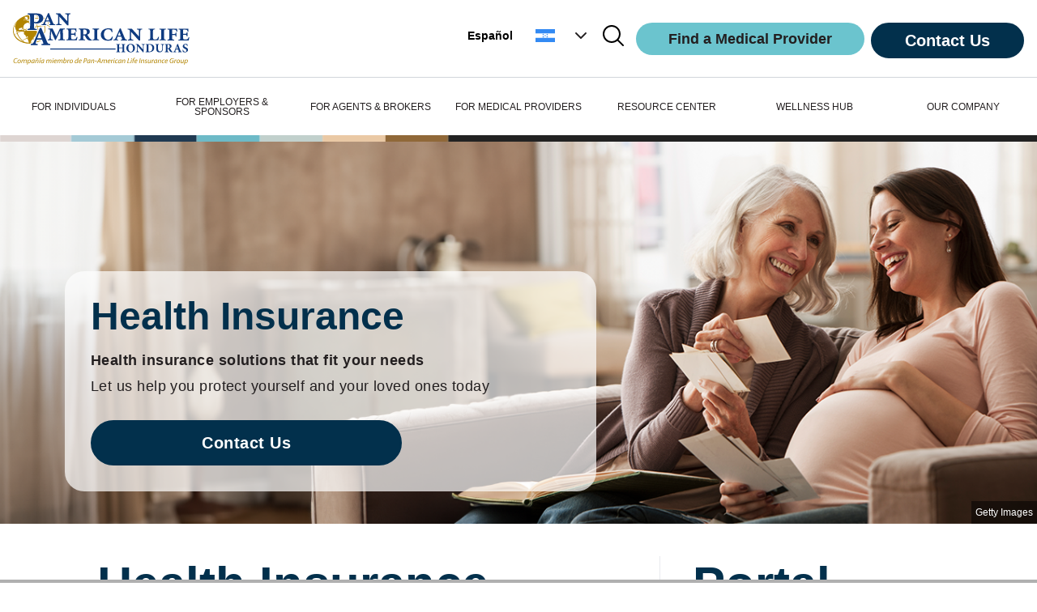

--- FILE ---
content_type: text/html; charset=utf-8
request_url: https://palig.com/en/hn/individual-health-insurance
body_size: 27367
content:
<!DOCTYPE html><html lang="en" dir="ltr"><head><meta charSet="utf-8"/><meta name="viewport" content="minimum-scale=1, initial-scale=1, width=device-width, shrink-to-fit=no"/><meta property="og:type" content="website"/><link rel="preload" href="https://images.ctfassets.net/em61esqt6ro0/6BNbEZQOvF2qCZmdlPR5UI/eaf69c2514187cc2d2925273b86efa10/HONDURAS_W_MEMBER_TAGLINE.svg?fit=pad&amp;f=left&amp;w=301&amp;h=67" as="image" fetchpriority="high"/><link rel="preload" href="/favicon-16x16.png" as="image" fetchpriority="high"/><title>Pan-American Life Insurance of Honduras Health Products</title><meta property="og:title" content="Pan-American Life Insurance of Honduras Health Products"/><meta name="description" content="Pan-American Life Insurance of Honduras brings you a suite of best in class health insurance products and policies to cover individuals and families for all of their health insurance needs."/><meta property="og:description" content="Pan-American Life Insurance of Honduras brings you a suite of best in class health insurance products and policies to cover individuals and families for all of their health insurance needs."/><meta name="keywords" content="Health Insurance, Individual health insurance, insurance policy, Honduras health insurance, best health insurance"/><meta property="og:keywords" content="Health Insurance, Individual health insurance, insurance policy, Honduras health insurance, best health insurance"/><link rel="preload" href="https://images.ctfassets.net/em61esqt6ro0/1kYfNb5K5iZJkAD1O3NY3W/88dc04ec4e787b71af1f8c58d40888ef/Pregnancy.png?fit=thumb&amp;f=faces&amp;w=600&amp;h=600" as="image" fetchpriority="high"/><link rel="preload" href="https://images.ctfassets.net/em61esqt6ro0/1kYfNb5K5iZJkAD1O3NY3W/88dc04ec4e787b71af1f8c58d40888ef/Pregnancy.png?fit=fill&amp;f=center&amp;w=1440&amp;h=500" as="image" fetchpriority="high"/><link rel="preload" href="https://images.ctfassets.net/em61esqt6ro0/35JUcTUaIODBbWy7rgdyD3/a65aa48efbe50e1328b9115983855993/Elderly_couple_playing_tennis.jpg?fit=fill&amp;f=faces&amp;w=1440&amp;h=500" as="image" fetchpriority="high"/><link rel="preload" href="https://images.ctfassets.net/em61esqt6ro0/66n9wOM7KLMe4KZDV8ds3m/fae534947773578d9b48e1ded2c30c7f/FOTOS_WEB_CANCER_Mesa_de_trabajo_1_copia.jpg?fit=fill&amp;f=faces&amp;w=1440&amp;h=500" as="image" fetchpriority="high"/><link rel="preload" href="https://images.ctfassets.net/em61esqt6ro0/50ZMJmtc77DDAsLAljU9CA/77fa9d55acc7baa79cffa534fc54cb43/GettyImages-1344723902.jpg?fit=fill&amp;f=faces&amp;w=1440&amp;h=500" as="image" fetchpriority="high"/><meta name="next-head-count" content="16"/><meta charSet="utf-8"/><meta name="theme-color"/><link rel="icon" type="image/png" sizes="32x32" href="/favicon-32x32.png"/><link rel="icon" type="image/png" sizes="16x16" href="/favicon-16x16.png"/><link rel="manifest" href="/site.webmanifest"/><link rel="preconnect" href="https://fonts.gstatic.com" crossorigin /><link rel="preload" href="/_next/static/css/9a403c739c18b0f5.css" as="style"/><link rel="stylesheet" href="/_next/static/css/9a403c739c18b0f5.css" data-n-g=""/><noscript data-n-css=""></noscript><script defer="" nomodule="" src="/_next/static/chunks/polyfills-42372ed130431b0a.js"></script><script defer="" src="/_next/static/chunks/7989.fe94fb4f00585a73.js"></script><script defer="" src="/_next/static/chunks/3108.4c919715290dcd80.js"></script><script defer="" src="/_next/static/chunks/6575.f3f53c0f53f48b9f.js"></script><script defer="" src="/_next/static/chunks/3745.abc2e0676485b547.js"></script><script defer="" src="/_next/static/chunks/7025.0fd2b50ce2431407.js"></script><script defer="" src="/_next/static/chunks/173.20da4c94ceee04ea.js"></script><script defer="" src="/_next/static/chunks/5360fe82-762f114446c234fa.js"></script><script defer="" src="/_next/static/chunks/6377-fa9ed781a7f62bd4.js"></script><script defer="" src="/_next/static/chunks/2003.411eef03774f15d8.js"></script><script defer="" src="/_next/static/chunks/4367.eb8ec36d79fbfb62.js"></script><script src="/_next/static/chunks/webpack-1210e9e1dc14ceba.js" defer=""></script><script src="/_next/static/chunks/framework-840cff9d6bb95703.js" defer=""></script><script src="/_next/static/chunks/main-1b59bc88622a6cf5.js" defer=""></script><script src="/_next/static/chunks/pages/_app-29c2024457485171.js" defer=""></script><script src="/_next/static/chunks/1310-e9c55aaa7a634727.js" defer=""></script><script src="/_next/static/chunks/pages/%5Bcountry%5D/%5Bslug%5D-165ea6c494b0a9d7.js" defer=""></script><script src="/_next/static/6GqeSfplNwJVH5Z7pNU-8/_buildManifest.js" defer=""></script><script src="/_next/static/6GqeSfplNwJVH5Z7pNU-8/_ssgManifest.js" defer=""></script><style data-href="https://fonts.googleapis.com/css2?family=Red+Hat+Display:wght@300;400;500;600;700;800;900&display=swap">@font-face{font-family:'Red Hat Display';font-style:normal;font-weight:300;font-display:swap;src:url(https://fonts.gstatic.com/l/font?kit=8vIf7wUr0m80wwYf0QCXZzYzUoTK8RZQvRd-D1NYbjKWcks&skey=3445dd5b86d56e57&v=v21) format('woff')}@font-face{font-family:'Red Hat Display';font-style:normal;font-weight:400;font-display:swap;src:url(https://fonts.gstatic.com/l/font?kit=8vIf7wUr0m80wwYf0QCXZzYzUoTK8RZQvRd-D1NYbmyWcks&skey=3445dd5b86d56e57&v=v21) format('woff')}@font-face{font-family:'Red Hat Display';font-style:normal;font-weight:500;font-display:swap;src:url(https://fonts.gstatic.com/l/font?kit=8vIf7wUr0m80wwYf0QCXZzYzUoTK8RZQvRd-D1NYbl6Wcks&skey=3445dd5b86d56e57&v=v21) format('woff')}@font-face{font-family:'Red Hat Display';font-style:normal;font-weight:600;font-display:swap;src:url(https://fonts.gstatic.com/l/font?kit=8vIf7wUr0m80wwYf0QCXZzYzUoTK8RZQvRd-D1NYbrKRcks&skey=3445dd5b86d56e57&v=v21) format('woff')}@font-face{font-family:'Red Hat Display';font-style:normal;font-weight:700;font-display:swap;src:url(https://fonts.gstatic.com/l/font?kit=8vIf7wUr0m80wwYf0QCXZzYzUoTK8RZQvRd-D1NYbouRcks&skey=3445dd5b86d56e57&v=v21) format('woff')}@font-face{font-family:'Red Hat Display';font-style:normal;font-weight:800;font-display:swap;src:url(https://fonts.gstatic.com/l/font?kit=8vIf7wUr0m80wwYf0QCXZzYzUoTK8RZQvRd-D1NYbuyRcks&skey=3445dd5b86d56e57&v=v21) format('woff')}@font-face{font-family:'Red Hat Display';font-style:normal;font-weight:900;font-display:swap;src:url(https://fonts.gstatic.com/l/font?kit=8vIf7wUr0m80wwYf0QCXZzYzUoTK8RZQvRd-D1NYbsWRcks&skey=3445dd5b86d56e57&v=v21) format('woff')}@font-face{font-family:'Red Hat Display';font-style:normal;font-weight:300;font-display:swap;src:url(https://fonts.gstatic.com/s/redhatdisplay/v21/8vIQ7wUr0m80wwYf0QCXZzYzUoTg8z6hR4jNCH5Z.woff2) format('woff2');unicode-range:U+0100-02BA,U+02BD-02C5,U+02C7-02CC,U+02CE-02D7,U+02DD-02FF,U+0304,U+0308,U+0329,U+1D00-1DBF,U+1E00-1E9F,U+1EF2-1EFF,U+2020,U+20A0-20AB,U+20AD-20C0,U+2113,U+2C60-2C7F,U+A720-A7FF}@font-face{font-family:'Red Hat Display';font-style:normal;font-weight:300;font-display:swap;src:url(https://fonts.gstatic.com/s/redhatdisplay/v21/8vIQ7wUr0m80wwYf0QCXZzYzUoTg_T6hR4jNCA.woff2) format('woff2');unicode-range:U+0000-00FF,U+0131,U+0152-0153,U+02BB-02BC,U+02C6,U+02DA,U+02DC,U+0304,U+0308,U+0329,U+2000-206F,U+20AC,U+2122,U+2191,U+2193,U+2212,U+2215,U+FEFF,U+FFFD}@font-face{font-family:'Red Hat Display';font-style:normal;font-weight:400;font-display:swap;src:url(https://fonts.gstatic.com/s/redhatdisplay/v21/8vIQ7wUr0m80wwYf0QCXZzYzUoTg8z6hR4jNCH5Z.woff2) format('woff2');unicode-range:U+0100-02BA,U+02BD-02C5,U+02C7-02CC,U+02CE-02D7,U+02DD-02FF,U+0304,U+0308,U+0329,U+1D00-1DBF,U+1E00-1E9F,U+1EF2-1EFF,U+2020,U+20A0-20AB,U+20AD-20C0,U+2113,U+2C60-2C7F,U+A720-A7FF}@font-face{font-family:'Red Hat Display';font-style:normal;font-weight:400;font-display:swap;src:url(https://fonts.gstatic.com/s/redhatdisplay/v21/8vIQ7wUr0m80wwYf0QCXZzYzUoTg_T6hR4jNCA.woff2) format('woff2');unicode-range:U+0000-00FF,U+0131,U+0152-0153,U+02BB-02BC,U+02C6,U+02DA,U+02DC,U+0304,U+0308,U+0329,U+2000-206F,U+20AC,U+2122,U+2191,U+2193,U+2212,U+2215,U+FEFF,U+FFFD}@font-face{font-family:'Red Hat Display';font-style:normal;font-weight:500;font-display:swap;src:url(https://fonts.gstatic.com/s/redhatdisplay/v21/8vIQ7wUr0m80wwYf0QCXZzYzUoTg8z6hR4jNCH5Z.woff2) format('woff2');unicode-range:U+0100-02BA,U+02BD-02C5,U+02C7-02CC,U+02CE-02D7,U+02DD-02FF,U+0304,U+0308,U+0329,U+1D00-1DBF,U+1E00-1E9F,U+1EF2-1EFF,U+2020,U+20A0-20AB,U+20AD-20C0,U+2113,U+2C60-2C7F,U+A720-A7FF}@font-face{font-family:'Red Hat Display';font-style:normal;font-weight:500;font-display:swap;src:url(https://fonts.gstatic.com/s/redhatdisplay/v21/8vIQ7wUr0m80wwYf0QCXZzYzUoTg_T6hR4jNCA.woff2) format('woff2');unicode-range:U+0000-00FF,U+0131,U+0152-0153,U+02BB-02BC,U+02C6,U+02DA,U+02DC,U+0304,U+0308,U+0329,U+2000-206F,U+20AC,U+2122,U+2191,U+2193,U+2212,U+2215,U+FEFF,U+FFFD}@font-face{font-family:'Red Hat Display';font-style:normal;font-weight:600;font-display:swap;src:url(https://fonts.gstatic.com/s/redhatdisplay/v21/8vIQ7wUr0m80wwYf0QCXZzYzUoTg8z6hR4jNCH5Z.woff2) format('woff2');unicode-range:U+0100-02BA,U+02BD-02C5,U+02C7-02CC,U+02CE-02D7,U+02DD-02FF,U+0304,U+0308,U+0329,U+1D00-1DBF,U+1E00-1E9F,U+1EF2-1EFF,U+2020,U+20A0-20AB,U+20AD-20C0,U+2113,U+2C60-2C7F,U+A720-A7FF}@font-face{font-family:'Red Hat Display';font-style:normal;font-weight:600;font-display:swap;src:url(https://fonts.gstatic.com/s/redhatdisplay/v21/8vIQ7wUr0m80wwYf0QCXZzYzUoTg_T6hR4jNCA.woff2) format('woff2');unicode-range:U+0000-00FF,U+0131,U+0152-0153,U+02BB-02BC,U+02C6,U+02DA,U+02DC,U+0304,U+0308,U+0329,U+2000-206F,U+20AC,U+2122,U+2191,U+2193,U+2212,U+2215,U+FEFF,U+FFFD}@font-face{font-family:'Red Hat Display';font-style:normal;font-weight:700;font-display:swap;src:url(https://fonts.gstatic.com/s/redhatdisplay/v21/8vIQ7wUr0m80wwYf0QCXZzYzUoTg8z6hR4jNCH5Z.woff2) format('woff2');unicode-range:U+0100-02BA,U+02BD-02C5,U+02C7-02CC,U+02CE-02D7,U+02DD-02FF,U+0304,U+0308,U+0329,U+1D00-1DBF,U+1E00-1E9F,U+1EF2-1EFF,U+2020,U+20A0-20AB,U+20AD-20C0,U+2113,U+2C60-2C7F,U+A720-A7FF}@font-face{font-family:'Red Hat Display';font-style:normal;font-weight:700;font-display:swap;src:url(https://fonts.gstatic.com/s/redhatdisplay/v21/8vIQ7wUr0m80wwYf0QCXZzYzUoTg_T6hR4jNCA.woff2) format('woff2');unicode-range:U+0000-00FF,U+0131,U+0152-0153,U+02BB-02BC,U+02C6,U+02DA,U+02DC,U+0304,U+0308,U+0329,U+2000-206F,U+20AC,U+2122,U+2191,U+2193,U+2212,U+2215,U+FEFF,U+FFFD}@font-face{font-family:'Red Hat Display';font-style:normal;font-weight:800;font-display:swap;src:url(https://fonts.gstatic.com/s/redhatdisplay/v21/8vIQ7wUr0m80wwYf0QCXZzYzUoTg8z6hR4jNCH5Z.woff2) format('woff2');unicode-range:U+0100-02BA,U+02BD-02C5,U+02C7-02CC,U+02CE-02D7,U+02DD-02FF,U+0304,U+0308,U+0329,U+1D00-1DBF,U+1E00-1E9F,U+1EF2-1EFF,U+2020,U+20A0-20AB,U+20AD-20C0,U+2113,U+2C60-2C7F,U+A720-A7FF}@font-face{font-family:'Red Hat Display';font-style:normal;font-weight:800;font-display:swap;src:url(https://fonts.gstatic.com/s/redhatdisplay/v21/8vIQ7wUr0m80wwYf0QCXZzYzUoTg_T6hR4jNCA.woff2) format('woff2');unicode-range:U+0000-00FF,U+0131,U+0152-0153,U+02BB-02BC,U+02C6,U+02DA,U+02DC,U+0304,U+0308,U+0329,U+2000-206F,U+20AC,U+2122,U+2191,U+2193,U+2212,U+2215,U+FEFF,U+FFFD}@font-face{font-family:'Red Hat Display';font-style:normal;font-weight:900;font-display:swap;src:url(https://fonts.gstatic.com/s/redhatdisplay/v21/8vIQ7wUr0m80wwYf0QCXZzYzUoTg8z6hR4jNCH5Z.woff2) format('woff2');unicode-range:U+0100-02BA,U+02BD-02C5,U+02C7-02CC,U+02CE-02D7,U+02DD-02FF,U+0304,U+0308,U+0329,U+1D00-1DBF,U+1E00-1E9F,U+1EF2-1EFF,U+2020,U+20A0-20AB,U+20AD-20C0,U+2113,U+2C60-2C7F,U+A720-A7FF}@font-face{font-family:'Red Hat Display';font-style:normal;font-weight:900;font-display:swap;src:url(https://fonts.gstatic.com/s/redhatdisplay/v21/8vIQ7wUr0m80wwYf0QCXZzYzUoTg_T6hR4jNCA.woff2) format('woff2');unicode-range:U+0000-00FF,U+0131,U+0152-0153,U+02BB-02BC,U+02C6,U+02DA,U+02DC,U+0304,U+0308,U+0329,U+2000-206F,U+20AC,U+2122,U+2191,U+2193,U+2212,U+2215,U+FEFF,U+FFFD}</style></head><body><noscript><iframe title="Google Tag Manager" src="https://www.googletagmanager.com/ns.html?id=GTM-57LBFDPP" height="0" width="0" style="display:none;visibility:hidden"></iframe></noscript><div id="__next"><div class="relative"><div class="max-w-[1800px] mx-auto"><div class="headerClasses, mdClasses, darkClasses"><div class="h-24 flex items-center px-4 py-4 md:items-start md:h-24  dark:bg-black border-solid border-b border-gray-300"><div class="relative h-16 w-80"><a href="/en/hn"><img alt="Palig Logo" fetchpriority="high" decoding="async" data-nimg="fill" class="bg-white" style="position:absolute;height:100%;width:100%;left:0;top:0;right:0;bottom:0;object-fit:contain;object-position:left;color:transparent" src="https://images.ctfassets.net/em61esqt6ro0/6BNbEZQOvF2qCZmdlPR5UI/eaf69c2514187cc2d2925273b86efa10/HONDURAS_W_MEMBER_TAGLINE.svg?fit=pad&amp;f=left&amp;w=301&amp;h=67"/></a></div><div class="flex flex-1 justify-end items-center"><span class="hidden md:flex"><div class="self-center mr-[28px] font-bold text-[14px]" tabindex="0" role="button">Español</div><div class="z-10 relative self-center"><div role="button" tabindex="0" aria-label="Honduras"><div class="flex basis-full items-center"><span class="mr-3"><svg xmlns="http://www.w3.org/2000/svg" viewBox="0 0 513 342" class="w-6 aria-hidden"><path fill="#FFF" d="M0 0h513v342H0z"></path><path d="M0 0h513v114H0zm0 228h513v114H0zm203.5-110.1 6.7 16.6 17.6 1-14 10.9 4.7 17.7-15-9.9-15 9.9 4.7-17.7-14-10.9 17.6-1zm105 0 6.7 16.6 17.6 1-14 10.9 4.7 17.7-15-9.9-15 9.9 4.7-17.7-14-10.9 17.6-1zM256 147.6l6.7 16.6 17.6 1-14 10.9 4.7 17.7-15-9.9-15 9.9 4.7-17.7-14-10.9 17.6-1zm-52.5 29.7 6.7 16.6 17.6 1-14 10.9 4.7 17.6-15-9.9-15 9.9 4.7-17.6-14-10.9 17.6-1zm105 0 6.7 16.6 17.6 1-14 10.9 4.7 17.6-15-9.9-15 9.9 4.7-17.6-14-10.9 17.6-1z" fill="#338AF3"></path></svg></span><span class="block sm:hidden 2xl:block">Honduras</span><span class="ml-2"><svg xmlns="http://www.w3.org/2000/svg" width="24" height="24" fill="none" aria-hidden="true"><path class="fill-paligBlack rotate-90 origin-center dark:fill-black" fill-rule="evenodd" d="M8.293 5.293a1 1 0 0 1 1.414 0l6 6a1 1 0 0 1 0 1.414l-6 6a1 1 0 0 1-1.414-1.414L13.586 12 8.293 6.707a1 1 0 0 1 0-1.414Z" clip-rule="evenodd"></path></svg></span></div></div><ul class="cursor-pointer hidden bg-white shadow-md z-10 absolute right-1 w-full min-w-[140px]"><li class="p-2 hover:bg-gray list-none"><div class="flex" role="button" tabindex="0"><span class="mr-3 mt-1"><svg xmlns="http://www.w3.org/2000/svg" viewBox="0 0 513 342" class="w-6 aria-hidden"><path fill="#FFF" d="M0 0h513v342H0z"></path><path d="M0 0h513v26.3H0zm0 52.6h513v26.3H0zm0 52.6h513v26.3H0zm0 52.6h513v26.3H0zm0 52.7h513v26.3H0zm0 52.6h513v26.3H0zm0 52.6h513V342H0z" fill="#D80027"></path><path fill="#2E52B2" d="M0 0h256.5v184.1H0z"></path><path d="m47.8 138.9-4-12.8-4.4 12.8H26.2l10.7 7.7-4 12.8 10.9-7.9 10.6 7.9-4.1-12.8 10.9-7.7zm56.3 0-4.1-12.8-4.2 12.8H82.6l10.7 7.7-4 12.8 10.7-7.9 10.8 7.9-4-12.8 10.7-7.7zm56.5 0-4.3-12.8-4 12.8h-13.5l11 7.7-4.2 12.8 10.7-7.9 11 7.9-4.2-12.8 10.7-7.7zm56.2 0-4-12.8-4.2 12.8h-13.3l10.8 7.7-4 12.8 10.7-7.9 10.8 7.9-4.3-12.8 11-7.7zM100 75.3l-4.2 12.8H82.6L93.3 96l-4 12.6 10.7-7.8 10.8 7.8-4-12.6 10.7-7.9h-13.4zm-56.2 0-4.4 12.8H26.2L36.9 96l-4 12.6 10.9-7.8 10.6 7.8L50.3 96l10.9-7.9H47.8zm112.5 0-4 12.8h-13.5l11 7.9-4.2 12.6 10.7-7.8 11 7.8-4.2-12.6 10.7-7.9h-13.2zm56.5 0-4.2 12.8h-13.3l10.8 7.9-4 12.6 10.7-7.8 10.8 7.8-4.3-12.6 11-7.9h-13.5zm-169-50.6-4.4 12.6H26.2l10.7 7.9-4 12.7L43.8 50l10.6 7.9-4.1-12.7 10.9-7.9H47.8zm56.2 0-4.2 12.6H82.6l10.7 7.9-4 12.7L100 50l10.8 7.9-4-12.7 10.7-7.9h-13.4zm56.3 0-4 12.6h-13.5l11 7.9-4.2 12.7 10.7-7.9 11 7.9-4.2-12.7 10.7-7.9h-13.2zm56.5 0-4.2 12.6h-13.3l10.8 7.9-4 12.7 10.7-7.9 10.8 7.9-4.3-12.7 11-7.9h-13.5z" fill="#FFF"></path></svg></span><span>United States</span></div></li><li class="p-2 hover:bg-gray list-none"><div class="flex" role="button" tabindex="0"><span class="mr-3 mt-1"><svg xmlns="http://www.w3.org/2000/svg" viewBox="0 0 513 342" class="w-6 aria-hidden"><path d="M0 0h513v342H0z"></path><path fill="#0072c6" d="M88.8 136.5c-2.2 12.9-3.4 26.2-3.4 39.8 0 13.6 1.2 27 3.4 39.8L256 228.3l167.2-12.1c2.2-12.9 3.4-26.2 3.4-39.8s-1.2-27-3.4-39.8"></path><path fill="#FFF" d="M423.2 219H88.8c15.8 69.8 84.7 122.3 167.2 122.3S407.4 288.8 423.2 219z"></path><path fill="#FFDA44" d="M365.9 136.5H146.1l44.9-21.1-23.9-43.5 48.8 9.4L222 32l34 36.2L290 32l6.1 49.3 48.8-9.4-23.9 43.5z"></path><g fill="#ce1126"><path d="M256.5 342 0 0v342z"></path><path d="M513 342V0L256 342z"></path></g></svg></span><span>Antigua &amp; Barbuda</span></div></li><li class="p-2 hover:bg-gray list-none"><div class="flex" role="button" tabindex="0"><span class="mr-3 mt-1"><svg xmlns="http://www.w3.org/2000/svg" viewBox="0 0 363 242" class="w-6 aria-hidden"><path fill="#338AF3" d="M0 0h363v242H0z"></path><path fill="#FFF" d="M57 96.9 14.7 78.2 57 59.6l18.6-42.2 18.6 42.2 42.3 18.6-42.3 18.7-18.6 42.2z"></path><path fill="#f30028" d="m75.6 40.6 11.5 26.1 26.1 11.5-26.1 11.5-11.5 26.1-11.5-26.1L38 78.2l26.1-11.5z"></path><path d="M0 152.2h363v15.7H0zm0 31.4h363v15.7H0z" fill="#FFDA44"></path></svg></span><span>Aruba</span></div></li><li class="p-2 hover:bg-gray list-none"><div class="flex" role="button" tabindex="0"><span class="mr-3 mt-1"><svg xmlns="http://www.w3.org/2000/svg" viewBox="0 0 513 342" class="w-6 aria-hidden"><path fill="#ffc726" d="M0 0h513v342H0z"></path><path d="M0 0h171v342H0zm342 0h171v342H342z" fill="#00267f"></path><path d="m325.74 101.02-31.97 12.4c-.68 1.35-5.79 7.54-8.18 53.06h-17.05v-60.42L256 78.68l-12.54 27v60.8H226.4c-2.39-45.53-7.8-52.48-8.47-53.84l-31.68-11.63c.15.31 15.4 31.34 15.4 78.01v12.54h41.81v71.07h25.08v-71.07h41.81v-12.54c0-24.13 4.17-44.02 7.68-56.46 3.82-13.57 7.7-21.49 7.74-21.57l-.03.03z"></path></svg></span><span>Barbados</span></div></li><li class="p-2 hover:bg-gray list-none"><div class="flex" role="button" tabindex="0"><span class="mr-3 mt-1"><svg xmlns="http://www.w3.org/2000/svg" viewBox="0 0 513 342" class="w-6 aria-hidden"><path fill="#0052B4" d="M0 0h513v342H0z"></path><circle fill="#6DA544" cx="384" cy="96.5" r="29.7"></circle><path fill="#D80027" d="M332.1 89H436v44.5H332.1z"></path><path fill="#496E2D" d="M435.9 170.7z"></path><path fill="#FFDA44" d="M332.1 200.3V230h15.6c9.4 9.2 22.2 14.8 36.3 14.8 14.1 0 27-5.7 36.3-14.8h15.6v-29.7H332.1z"></path><path fill="#338AF3" d="M332.1 126.1v44.5c0 39.8 51.9 51.9 51.9 51.9s51.9-12.2 51.9-51.9v-44.5H332.1z"></path><path d="M384 149.9c-13 0-13 11.9-26 11.9s-13-11.9-26-11.9v20.8c13 0 13 11.9 26 11.9s13-11.9 26-11.9 13 11.9 26 11.9 13-11.9 26-11.9v-20.8c-13 0-13 11.9-26 11.9s-13-11.9-26-11.9zm0-41.6c-13 0-13 11.9-26 11.9s-13-11.9-26-11.9v20.8c13 0 13 11.9 26 11.9s13-11.9 26-11.9 13 11.9 26 11.9 13-11.9 26-11.9v-20.8c-13 0-13 11.9-26 11.9s-13-11.9-26-11.9z" fill="#F3F3F3"></path><path fill="#FFF" d="M256 0v22.6l-46.1 30.7H256v64h-46.1L256 148v22.7h-22.6l-73.4-49v49H96v-49l-73.4 49H0V148l46.1-30.7H0v-64h46.1L0 22.6V0h22.6L96 48.9V0h64v48.9L233.4 0z"></path><g fill="#D80027"><path d="M144 0h-32v69.3H0v32h112v69.4h32v-69.4h112v-32H144z"></path><path d="M0 0v15.1l57.4 38.2H80zm256 0v15.1l-57.4 38.2H176z"></path><path d="M0 0v15.1l57.4 38.2H80zm256 0v15.1l-57.4 38.2H176zM0 170.7v-15.1l57.4-38.3H80zm256 0v-15.1l-57.4-38.3H176z"></path></g></svg></span><span>Cayman Islands</span></div></li><li class="p-2 hover:bg-gray list-none"><div class="flex" role="button" tabindex="0"><span class="mr-3 mt-1"><svg xmlns="http://www.w3.org/2000/svg" viewBox="0 0 513 342" class="w-6 aria-hidden"><path fill="#FFDA44" d="M0 0h513v342H0z"></path><path fill="#D80027" d="M0 256.5h513V342H0z"></path><path fill="#0052B4" d="M0 171h513v85.5H0z"></path></svg></span><span>Colombia</span></div></li><li class="p-2 hover:bg-gray list-none"><div class="flex" role="button" tabindex="0"><span class="mr-3 mt-1"><svg xmlns="http://www.w3.org/2000/svg" viewBox="0 0 513 342" class="w-6 aria-hidden"><path fill="#FFF" d="M0 0h513v342H0z"></path><path fill="#D80027" d="M0 114h513v114H0z"></path><path fill="#0052B4" d="M0 285h513v57H0zM0 0h513v57H0z"></path></svg></span><span>Costa Rica</span></div></li><li class="p-2 hover:bg-gray list-none"><div class="flex" role="button" tabindex="0"><span class="mr-3 mt-1"><svg xmlns="http://www.w3.org/2000/svg" viewBox="0 0 513 342" class="w-6 aria-hidden"><path fill="#002b7f" d="M0 0h513v342H0z"></path><path fill="#f9e814" d="M0 233.5h513v51H0z"></path><path d="m168.7 86.5 12.9 39.8h41.8l-33.8 24.5 12.9 39.7-33.8-24.5-33.8 24.5 12.9-39.7-33.8-24.5h41.8zm-83.3-54 7.8 23.9h25L97.9 71.1l7.8 23.8-20.3-14.7-20.3 14.7 7.8-23.8-20.3-14.7h25.1z" fill="#FFF"></path></svg></span><span>Curaçao</span></div></li><li class="p-2 hover:bg-gray list-none"><div class="flex" role="button" tabindex="0"><span class="mr-3 mt-1"><svg xmlns="http://www.w3.org/2000/svg" viewBox="0 0 513 342" class="w-6 aria-hidden"><path fill="#496E2D" d="M0 0h513v342H0z"></path><path d="M0 110.7v120h513v-120z"></path><path fill="#FFDA44" d="M0 110.7h513v40H0z"></path><path fill="#FFF" d="M0 190.7h513v40H0z"></path><path d="M196 0h120v342H196z"></path><path fill="#FFDA44" d="M196 0h40v342h-40z"></path><path fill="#FFF" d="M274.7 0h40v342h-40z"></path><circle fill="#D80027" cx="256" cy="170.7" r="123.1"></circle><path d="m256 58.6 4.6 14.2h15l-12.1 8.9 4.6 14.2-12.1-8.8-12.1 8.8 4.6-14.2-12.1-8.9h15zM190.1 80l12.2 8.8 12.1-8.8-4.6 14.3 12.1 8.8h-15l-4.6 14.2-4.7-14.2h-15l12.1-8.8zm-40.7 56h15l4.6-14.2 4.7 14.2h15l-12.2 8.8 4.7 14.3-12.2-8.8-12.1 8.8 4.6-14.3zm0 69.3 12.1-8.8-4.6-14.3L169 191l12.2-8.8-4.7 14.3 12.2 8.8h-15l-4.7 14.3-4.6-14.3zm40.7 56.1 4.6-14.3-12.1-8.8h15l4.7-14.3 4.6 14.3h15l-12.1 8.8 4.6 14.3-12.1-8.9zm65.9 21.4-4.6-14.3h-15l12.1-8.8-4.6-14.3 12.1 8.8 12.1-8.8-4.6 14.3 12.1 8.8h-15zm65.9-21.4-12.2-8.9-12.1 8.9 4.6-14.3-12.1-8.8h15l4.6-14.3 4.7 14.3h15l-12.1 8.8zm40.7-56.1h-15l-4.6 14.3-4.7-14.3h-15l12.2-8.8-4.7-14.3L343 191l12.1-8.8-4.6 14.3zm0-69.3-12.1 8.8 4.6 14.3-12.1-8.8-12.2 8.8 4.7-14.3-12.2-8.8h15l4.7-14.2 4.6 14.2zm-40.7-56-4.6 14.3 12.1 8.8h-15l-4.7 14.2-4.6-14.2h-15l12.1-8.8-4.6-14.3 12.1 8.8zM279.3 168.7c-11-21.1-14.5-25.1-14.5-25.1s.4-9.7.4-15.6c0-8.8-7.4-15.8-16.5-15.8-8.6 0-15.7 2.9-16.5 11-4.2.9-8.6 4.1-8.6 10.7 0 4.8 1 7.3 5.2 9.3 2.1-4.6 4.3-4.8 9.3-6.4.8.6 1.7 3 2.6 3.4l.3 1s-13.3 6.6-13.3 30.9c0 29.5 22 45.4 22 45.4l-1.8.3-1.9 7.1h22v-7.2l11 17.5c.3-.3 10.2-47.6.3-66.5z" fill="#496E2D"></path></svg></span><span>Dominica</span></div></li><li class="p-2 hover:bg-gray list-none"><div class="flex" role="button" tabindex="0"><span class="mr-3 mt-1"><svg xmlns="http://www.w3.org/2000/svg" viewBox="0 0 513 342" class="w-6 aria-hidden"><path fill="#FFDA44" d="M0 0h513v342H0z"></path><path fill="#0052B4" d="M0 170.7h513V256H0z"></path><path fill="#D80027" d="M0 256h513v85.3H0z"></path><circle fill="#FFDA44" cx="256" cy="171" r="60"></circle><path fill="#4C1F00" d="M369.2 79.9s-27.2-13.8-33.9-16c-6.7-2.2-49.1-13.2-49.1-7 0 10.3-13.5 12-15.5 12s-2-5.3-14.8-5.3-13.7 4.8-15.8 4.8c-2.2 0-14.5-1-14.5-11.5 0-5.2-42.9 4-49.1 7-6.1 3.1-33.9 16-33.9 16s45.8 2.7 53.9 6.2 43.8 16.5 43.8 16.5l-2.8 13.3h37.8l-3.8-13.3s35.1-12.7 43.8-16.5 53.9-6.2 53.9-6.2z"></path><path fill="#57BA17" d="M217.7 171.7c0 21.1 17.2 38.3 38.3 38.3 21.1 0 38.3-17.2 38.3-38.3v-11.5h-76.5v11.5z"></path><path fill="#338AF3" d="M256 110.5c-21.1 0-38.3 17.2-38.3 38.3v11.5h76.5v-11.5c.1-21.1-17.1-38.3-38.2-38.3z"></path></svg></span><span>Ecuador</span></div></li><li class="p-2 hover:bg-gray list-none"><div class="flex" role="button" tabindex="0"><span class="mr-3 mt-1"><svg xmlns="http://www.w3.org/2000/svg" viewBox="0 85.333 512 341.333" class="w-6 aria-hidden"><path fill="#FFF" d="M0 85.337h512v341.326H0z"></path><path d="M0 85.337h512v113.775H0zm0 227.551h512v113.775H0z" fill="#0052B4"></path><path fill="#FFDA44" d="M228.582 261.936 256 214.447l27.418 47.489z"></path><path fill="#6DA544" d="M291.616 277.616 256 295.425l-35.616-17.809v-23.744h71.232z"></path><path fill="#FFDA44" d="m289.579 216.485-12.592 12.592c5.37 5.372 8.693 12.791 8.693 20.988 0 16.392-13.289 29.68-29.68 29.68-16.392 0-29.68-13.289-29.68-29.68 0-8.195 3.322-15.616 8.693-20.988l-12.592-12.592c-8.594 8.594-13.91 20.466-13.91 33.579 0 26.228 21.261 47.489 47.489 47.489s47.489-21.261 47.489-47.489c0-13.114-5.316-24.987-13.91-33.579z"></path></svg></span><span>El Salvador</span></div></li><li class="p-2 hover:bg-gray list-none"><div class="flex" role="button" tabindex="0"><span class="mr-3 mt-1"><svg xmlns="http://www.w3.org/2000/svg" viewBox="0 0 513 342" class="w-6 aria-hidden"><path fill="#c60a0a" d="M0 0h513v342H0z"></path><path fill="#3E8446" d="m256.5 170.7-212 126.1V44.5z"></path><path d="m256.5 170.7 211 126.1h-423zm211-126.2-211 126.2-212-126.2z" fill="#FFDA44"></path><path fill="#3E8446" d="M467.5 44.5v252.3l-211-126.1z"></path><path d="m256.5 10.4 2.8 10.2H270l-8.6 6.3 3.3 10.2-8.2-6.3-9.2 6.3 3.3-10.2-8.6-6.3h10.7zm-86.4 0 3.3 10.2h10.7l-8.6 6.3 3.3 10.2-8.7-6.3-8.7 6.3 3.3-10.2-8.6-6.3h10.7zm171.8 0 3.3 10.2H356l-8.7 6.3 3.3 10.2-8.7-6.3-8.7 6.3 3.3-10.2-8.6-6.3h10.7zm-85.4 293.8 2.8 10.2H270l-8.6 6.3 3.3 10.2-8.2-6.3-9.2 6.3 3.3-10.2-8.6-6.3h10.7zm-86.4 0 3.3 10.2h10.7l-8.6 6.3 3.3 10.2-8.7-6.3-8.7 6.3 3.3-10.2-8.6-6.3h10.7zm171.8 0 3.3 10.2H356l-8.7 6.3 3.3 10.2-8.7-6.3-8.7 6.3 3.3-10.2-8.6-6.3h10.7z" fill="#FFDA44"></path><circle fill="#c60a0a" cx="244.5" cy="170.7" r="76.2"></circle><path fill="#FFDA44" d="m244.5 110.1 13.6 41.8h44l-35.6 25.8 13.6 41.8-35.6-25.8-35.5 25.8 13.6-41.8-35.6-25.8h44zm-136.8 57.7c4.4 6.9 2.3 16.1-4.6 20.5s-16.1 2.3-20.5-4.6c-7.9-12.5-3.3-33-3.3-33s20.4 4.6 28.4 17.1z"></path><circle fill="#A2001D" cx="99.1" cy="182.1" r="7.4"></circle></svg></span><span>Grenada</span></div></li><li class="p-2 hover:bg-gray list-none"><div class="flex" role="button" tabindex="0"><span class="mr-3 mt-1"><svg xmlns="http://www.w3.org/2000/svg" viewBox="0 0 513 342" class="w-6 aria-hidden"><path fill="#FFF" d="M0 0h513v342H0z"></path><path d="M0 0h171v342H0zm342 0h171v342H342z" fill="#338AF3"></path><circle fill="#DCC26D" cx="256" cy="155.8" r="25.5"></circle><path fill="#628A40" d="M194.2 155.9c0 22.1 11.8 42.5 30.8 53.5 5.9 3.4 13.5 1.4 16.9-4.5 3.4-5.9 1.4-13.5-4.5-16.9-11.5-6.6-18.5-18.9-18.5-32.1 0-6.8-5.5-12.4-12.4-12.4s-12.3 5.5-12.3 12.4zm95.1 52.1c17.8-11.4 28.6-31 28.5-52.1 0-6.8-5.5-12.4-12.4-12.4-6.8 0-12.4 5.5-12.4 12.4 0 12.7-6.5 24.5-17.1 31.3-5.8 3.6-7.7 11.2-4.1 17 3.6 5.8 11.2 7.7 17 4.1.2-.1.3-.2.5-.3z"></path></svg></span><span>Guatemala</span></div></li><li class="p-2 hover:bg-gray list-none"><div class="flex" role="button" tabindex="0"><span class="mr-3 mt-1"><svg xmlns="http://www.w3.org/2000/svg" viewBox="0 0 513 342" class="w-6 aria-hidden"><path fill="#FFF" d="M0 0h513v342H0z"></path><path d="M0 0h513v114H0zm0 228h513v114H0zm203.5-110.1 6.7 16.6 17.6 1-14 10.9 4.7 17.7-15-9.9-15 9.9 4.7-17.7-14-10.9 17.6-1zm105 0 6.7 16.6 17.6 1-14 10.9 4.7 17.7-15-9.9-15 9.9 4.7-17.7-14-10.9 17.6-1zM256 147.6l6.7 16.6 17.6 1-14 10.9 4.7 17.7-15-9.9-15 9.9 4.7-17.7-14-10.9 17.6-1zm-52.5 29.7 6.7 16.6 17.6 1-14 10.9 4.7 17.6-15-9.9-15 9.9 4.7-17.6-14-10.9 17.6-1zm105 0 6.7 16.6 17.6 1-14 10.9 4.7 17.6-15-9.9-15 9.9 4.7-17.6-14-10.9 17.6-1z" fill="#338AF3"></path></svg></span><span>Honduras</span></div></li><li class="p-2 hover:bg-gray list-none"><div class="flex" role="button" tabindex="0"><span class="mr-3 mt-1"><svg xmlns="http://www.w3.org/2000/svg" viewBox="0 0 513 342" class="w-6 aria-hidden"><path fill="#dc2339" d="M342 0H0v341.3h513V0z"></path><path fill="#11865d" d="M0 0h171v342H0z"></path><path fill="#FFF" d="M171 0h171v342H171z"></path><path fill="#8C9157" d="M195.8 171.2c0 21.6 11.5 41.7 30.3 52.5 5.8 3.4 13.2 1.4 16.6-4.4 3.4-5.8 1.4-13.2-4.4-16.6-11.3-6.5-18.2-18.5-18.2-31.5 0-6.7-5.4-12.1-12.1-12.1-6.7 0-12.2 5.4-12.2 12.1zm93.4 51.1c17.5-11.1 28-30.4 28-51.1 0-6.7-5.4-12.1-12.1-12.1s-12.1 5.4-12.1 12.1c0 12.4-6.3 24-16.8 30.7-5.7 3.5-7.5 10.9-4.1 16.7s10.9 7.5 16.7 4.1c0-.2.2-.3.4-.4z"></path><ellipse fill="#C59262" cx="256.5" cy="159.1" rx="24.3" ry="36.4"></ellipse></svg></span><span>Mexico</span></div></li><li class="p-2 hover:bg-gray list-none"><div class="flex" role="button" tabindex="0"><span class="mr-3 mt-1"><svg xmlns="http://www.w3.org/2000/svg" viewBox="0 85.333 512 341.333" class="w-6 aria-hidden"><path fill="#FFF" d="M0 85.337h512v341.326H0z"></path><path fill="#0052B4" d="M256 256v170.663H0V256h256z"></path><path fill="#D80027" d="M512 85.337V256H256V85.337h256z"></path><path fill="#0052B4" d="m128 123.034 11.824 36.389h38.263l-30.955 22.491 11.823 36.389L128 195.813l-30.955 22.49 11.823-36.389-30.955-22.491h38.263z"></path><path fill="#D80027" d="m384 293.697 11.824 36.389h38.263l-30.955 22.491 11.823 36.389L384 366.476l-30.955 22.49 11.823-36.389-30.955-22.491h38.263z"></path></svg></span><span>Panama</span></div></li><li class="p-2 hover:bg-gray list-none"><div class="flex" role="button" tabindex="0"><span class="mr-3 mt-1"><svg xmlns="http://www.w3.org/2000/svg" viewBox="0 0 513 342" class="w-6 aria-hidden"><path fill="#D80027" d="M0 0h513v342H0z"></path><path fill="#6DA544" d="M512 0H0v342"></path><path fill="#FFDA44" d="M307.7 0 0 194.5V342h206.9L513 148.5V0z"></path><path d="M513 0H385.2L0 249.4V341l126.2 1L513 91.6z"></path><path d="m141.1 187 31.2 24 32.3-22.2-13.1 37 31.1 23.9-39.2-1.1-13.2 37-11.1-37.6-39.2-1.1 32.3-22.2zM310.6 70.8l31.2 23.9 32.3-22.2-13.1 37 31.1 23.9-39.2-1.1-13.2 37-11.1-37.6-39.2-1.1 32.4-22.2z" fill="#FFF"></path></svg></span><span>Saint Kitts &amp; Nevis</span></div></li><li class="p-2 hover:bg-gray list-none"><div class="flex" role="button" tabindex="0"><span class="mr-3 mt-1"><svg xmlns="http://www.w3.org/2000/svg" viewBox="0 0 513 342" class="w-6 aria-hidden"><path fill="#55B2FF" d="M0 0h513v342H0z"></path><path fill="#F3F3F3" d="M148.5 298.1h216l-108-254.2z"></path><path fill="#333" d="m186 272.7 70.5-160.3L327 272.7z"></path><path fill="#FFDA44" d="M148.5 298.1h216l-108-101.7z"></path></svg></span><span>Saint Lucia</span></div></li><li class="p-2 hover:bg-gray list-none"><div class="flex" role="button" tabindex="0"><span class="mr-3 mt-1"><svg xmlns="http://www.w3.org/2000/svg" viewBox="0 85.333 512 341.333" class="w-6 aria-hidden"><path fill="#FFDA44" d="M0 85.331h512v341.337H0z"></path><path fill="#338AF3" d="M0 85.331h170.663v341.337H0z"></path><path d="M341.337 85.331H512v341.337H341.337zM214.261 283.82l-33.393-50.086 33.392-50.087 33.392 50.087zm83.478 0-33.391-50.086 33.391-50.087 33.393 50.087zM256 350.603l-33.391-50.087L256 250.429l33.391 50.087z" fill="#6DA544"></path></svg></span><span>Saint Vincent &amp; the Grenadines</span></div></li><li class="p-2 hover:bg-gray list-none"><div class="flex" role="button" tabindex="0"><span class="mr-3 mt-1"><svg xmlns="http://www.w3.org/2000/svg" viewBox="0 85.333 512 341.333" class="w-6 aria-hidden"><path fill="#0052B4" d="M0 85.337h512v341.326H0z"></path><path fill="#D80027" d="M512 85.331v166.69L0 256.173V85.331z"></path><path fill="#FFF" d="M256 256.006 0 426.668V85.331z"></path><g fill="#FFDA44"><path d="M59.621 256a59.546 59.546 0 0 0-.193 4.57c0 32.821 26.607 59.429 59.429 59.429s59.429-26.607 59.429-59.429c0-1.539-.078-3.061-.193-4.57H59.621z"></path><circle cx="118.862" cy="210.287" r="18.286"></circle></g><path fill="#D80027" d="M77.715 205.714v59.429c0 31.494 41.144 41.143 41.144 41.143s41.144-9.649 41.144-41.143v-59.429H77.715z"></path><path fill="#338AF3" d="M118.877 287.148c-7.632-2.746-22.876-9.767-22.876-22.006v-41.144h45.715v41.144c-.001 12.28-15.244 19.283-22.839 22.006z"></path><path fill="#F3F3F3" d="M128.001 246.856v-9.142l-9.144-4.571-9.142 4.571v9.142l-4.571 4.573v18.285h27.428v-18.285z"></path></svg></span><span>Sint Maarten</span></div></li><li class="p-2 hover:bg-gray list-none"><div class="flex" role="button" tabindex="0"><span class="mr-3 mt-1"><svg xmlns="http://www.w3.org/2000/svg" viewBox="0 85.333 512 341.333" class="w-6 aria-hidden"><path fill="#D80027" d="M0 85.337h512v341.326H0z"></path><path fill="#FFF" d="m6.066 85.337 207.961 212.636 131.584 128.69h160.323L297.973 214.027 166.389 85.337z"></path><path d="M43.364 85.337 384.69 426.663h83.946L127.31 85.337z"></path></svg></span><span>Trinidad &amp; Tobago</span></div></li><li class="p-2 hover:bg-gray list-none"><div class="flex" role="button" tabindex="0"><span class="mr-3 mt-1"><img alt="International" fetchpriority="high" width="20" height="20" decoding="async" data-nimg="1" style="color:transparent;margin-left:3px" src="/favicon-16x16.png"/></span><span>Pan-American Private Client</span></div></li></ul></div><div class="flex"><style>
          .google-programmable-search {
            margin-right: 5px;
            width: 100%;
          }
          .google-programmable-search .gsc-search-button {
            display: none;
          }
          .google-programmable-search .gsc-search-box {
            margin: 0;
            --tw-border-opacity: 1;
            border-color: rgb(147 149 152 / var(--tw-border-opacity));
            border-style: solid;
            border-width: 1px;
            border-radius: 0.375rem;
          }
          .google-programmable-search table.gsc-search-box {
            border-width: 0;
          }
          .google-programmable-search .gsc-input-box {
            border-width: 0;
          }
          .google-programmable-search .gsc-control-cse {
            padding: 0;
          }
          .google-programmable-search .gsc-input {
            padding: 0;
          }
        </style><svg xmlns="http://www.w3.org/2000/svg" width="32" height="32" class="mx-3 cursor-pointer self-center" fill="none" viewBox="0 0 24 24" stroke-width="1.5" stroke="currentColor" aria-label="Search"><path stroke-linecap="round" stroke-linejoin="round" d="M21 21l-5.197-5.197m0 0A7.5 7.5 0 105.196 5.196a7.5 7.5 0 0010.607 10.607z"></path></svg><div class="hidden  google-programmable-search"><div class="gcse-search"></div></div></div><div class="pt-3"><a type="button" class="bg-paligAqua hover:bg-accessibilityBlue focus:outline-accessibilityBlue focus:outline-4 text-paligBlack fill-paligBlack text-xs lg:text-lg antialiased font-sans font-bold text-center text-base rounded-full focus:outline-4 outline-offset-2 h-auto px-10 py-1.5 self-center h-10 flex items-center mr-2 font-sans " aria-label="Find a Medical Provider" href="/en/hn/find-a-medical-provider">Find a Medical Provider</a></div><div class="pt-3"><a type="button" class="bg-paligBlue text-white border-2 border-paligBlue hover:border-paligBlue-light hover:text-paligBlue-light hover:bg-transparent
            focus:bg-transparent focus:outline-accessibilityBlue focus:border-paligBlue-light focus:text-paligBlue-light dark:focus:bg-gray-200 dark:focus:outline-lime
            dark:text-paligBlue dark:border-0 dark:bg-white dark:hover:bg-gray-200 dark:hover:bg-gray-100 text-xl
            flex items-center justify-center antialiased font-sans font-bold text-center text-base rounded-full focus:outline-4 outline-offset-2 h-auto px-10 py-1.5 self-center h-10 flex items-center font-sans " aria-label="Contact Us" href="/en/hn/contact-us">Contact Us</a></div></span><div class="flex md:hidden"><div><button aria-label="menu" id="headlessui-menu-button-:Rd4q6:" type="button" aria-haspopup="menu" aria-expanded="false" data-headlessui-state=""><svg xmlns="http://www.w3.org/2000/svg" width="32" height="32" class="cursor-pointer" fill="none" viewBox="0 0 24 24" stroke-width="1.5" stroke="currentColor"><path stroke-linecap="round" stroke-linejoin="round" d="M3.75 6.75h16.5M3.75 12h16.5m-16.5 5.25h16.5"></path></svg></button></div></div></div></div><div class="bg-[url(&#x27;./../public/images/color-border-mobile.png&#x27;)] md:bg-[url(&#x27;./../public/images/color-border.png&#x27;)] bg-[length:100%_8px] bg-bottom bg-no-repeat text-xs hidden md:block"><div class="flex items-center"><div class="flex-1 items-center py-[24px]"><div class="leading-none text-m mb-[4px] text-center w-fit m-auto text-paligBlack hover:text-paligBronze-dark"><a class="cursor-pointer" aria-label="FOR INDIVIDUALS" href="/en/hn/individuals-and-families">FOR INDIVIDUALS</a></div><div class="w-full h-[3px] bg-paligBronze-dark invisible"></div></div><div class="flex-1 items-center py-[24px]"><div class="leading-none text-m mb-[4px] text-center w-fit m-auto text-paligBlack hover:text-paligBronze-dark"><a class="cursor-pointer" aria-label="FOR EMPLOYERS &amp; SPONSORS" href="/en/hn/employers-and-sponsors">FOR EMPLOYERS &amp; SPONSORS</a></div><div class="w-full h-[3px] bg-paligBronze-dark invisible"></div></div><div class="flex-1 items-center py-[24px]"><div class="leading-none text-m mb-[4px] text-center w-fit m-auto text-paligBlack hover:text-paligBronze-dark"><a class="cursor-pointer" aria-label="FOR AGENTS &amp; BROKERS" href="/en/hn/agents-brokers">FOR AGENTS &amp; BROKERS</a></div><div class="w-full h-[3px] bg-paligBronze-dark invisible"></div></div><div class="flex-1 items-center py-[24px]"><div class="leading-none text-m mb-[4px] text-center w-fit m-auto text-paligBlack hover:text-paligBronze-dark"><a class="cursor-pointer" aria-label="FOR MEDICAL PROVIDERS" href="/en/hn/medical-providers">FOR MEDICAL PROVIDERS</a></div><div class="w-full h-[3px] bg-paligBronze-dark invisible"></div></div><div class="flex-1 items-center py-[24px]"><div class="leading-none text-m mb-[4px] text-center w-fit m-auto text-paligBlack hover:text-paligBronze-dark"><a class="cursor-pointer" aria-label="RESOURCE CENTER" href="/en/hn/resource-center">RESOURCE CENTER</a></div><div class="w-full h-[3px] bg-paligBronze-dark invisible"></div></div><div class="flex-1 items-center py-[24px]"><div class="leading-none text-m mb-[4px] text-center w-fit m-auto text-paligBlack hover:text-paligBronze-dark"><a class="cursor-pointer" aria-label="WELLNESS HUB" href="/en/hn/wellness-hub">WELLNESS HUB</a></div><div class="w-full h-[3px] bg-paligBronze-dark invisible"></div></div><div class="flex-1 items-center py-[24px]"><div class="leading-none text-m mb-[4px] text-center w-fit m-auto text-paligBlack hover:text-paligBronze-dark"><a class="cursor-pointer" aria-label="OUR COMPANY" href="/en/hn/our-company">OUR COMPANY</a></div><div class="w-full h-[3px] bg-paligBronze-dark invisible"></div></div></div></div></div></div><div class="max-w-[1800px] mx-auto"><div class="font-sans"><div><div class=""><div class="flex flex-1 h-[350px] md:h-472 bg-cover antialiased relative h-[350px] relative"><div class="h-[472px] w-full md:hidden"><img alt="Mom and pregnant daughter looking at old picture" fetchpriority="high" decoding="async" data-nimg="fill" class="object-cover" style="position:absolute;height:100%;width:100%;left:0;top:0;right:0;bottom:0;color:transparent" src="https://images.ctfassets.net/em61esqt6ro0/1kYfNb5K5iZJkAD1O3NY3W/88dc04ec4e787b71af1f8c58d40888ef/Pregnancy.png?fit=thumb&amp;f=faces&amp;w=600&amp;h=600"/></div><div class="h-[472px] w-full mobile:hidden"><img alt="Mom and pregnant daughter looking at old picture" fetchpriority="high" decoding="async" data-nimg="fill" class="object-cover" style="position:absolute;height:100%;width:100%;left:0;top:0;right:0;bottom:0;color:transparent" src="https://images.ctfassets.net/em61esqt6ro0/1kYfNb5K5iZJkAD1O3NY3W/88dc04ec4e787b71af1f8c58d40888ef/Pregnancy.png?fit=fill&amp;f=center&amp;w=1440&amp;h=500"/></div><div style="position:absolute;bottom:0;right:0;color:white;background-color:rgba(0, 0, 0, 0.5);padding:5px;font-size:12px">Getty Images</div><div class="absolute bottom-0 w-full md:w-auto"><div class="w-98 bg-white bg-opacity-70 rounded-3xl sans justify-center items-center m-auto m-0 mt-auto mb-12 md:mb-10 md:w-656 md:ml-20 md:mt-auto md:mb-10"><div class="p-4 md:p-8"><h1 class="sans font-bold text-3xl text-paligBlue tracking-normal md:text-5xl">Health Insurance </h1><p class="text-paligBlack-lighter md:text-paligBlack text-lg tracking-wide text-xs md:text-lg leading-4 md:leading-7 font-bold mt-1 md:mt-4 mb-1 ">Health insurance solutions that fit your needs</p><p class="text-paligBlack-lighter md:text-paligBlack text-lg tracking-wide text-xs md:text-lg leading-4 md:leading-7 font-normal mb-4">Let us help you protect yourself and your loved ones today</p><div class="pt-3"><a type="button" class="bg-paligBlue text-white border-2 border-paligBlue hover:border-paligBlue-light hover:text-paligBlue-light hover:bg-transparent
            focus:bg-transparent focus:outline-accessibilityBlue focus:border-paligBlue-light focus:text-paligBlue-light dark:focus:bg-gray-200 dark:focus:outline-lime
            dark:text-paligBlue dark:border-0 dark:bg-white dark:hover:bg-gray-200 dark:hover:bg-gray-100 text-xl
            flex items-center justify-center antialiased font-sans font-bold text-center text-base rounded-full focus:outline-4 outline-offset-2 h-auto py-3 tracking-wide w-full text-base md:w-96 cursor-pointer md:text-xl font-sans " aria-label="goes to page Contact Us" href="/en/hn/contact-us">Contact Us</a></div></div></div></div></div></div><div class=""><div class="flex flex-wrap lg:flex-nowrap px-2 md:px-28 md:mt-10"><div class="lg:basis-2/3 border-r border-gray-light md:pr-3 min-h-64"><div class="px-4 md:px-28 md:!px-2"><div class="py-[3px]"><h2 class="text-sectionTitle md:text-[60px] md:leading-[4rem] leading-[3rem] font-bold text-paligBlue">Health Insurance</h2><div class="text-base mt-4 md:text-xl font-normal text-paligBlack list-[auto]"><div class="[&amp;&gt;div]:py-2 [&amp;_ul]:py-4 [&amp;_ol]:py-4 [&amp;_table]:w-full [&amp;_table]:text-left [&amp;_tr]:flex [&amp;_a]:text-blue-500 [&amp;_span]:!relative [&amp;_iframe]:h-[300px] [&amp;_img]:!w-auto [&amp;_img]:!h-auto [&amp;_img]:!min-w-[0] [&amp;_img]:!min-h-auto max-w-full sm:[&amp;_img]:!max-w-[90%] [&amp;_img]:!max-h-[90%] [&amp;_img]:!float-left"><div class="clear-both text-[20px]">Protecting your own health and that of your loved ones is so important. From the preventive care that helps reduce the risk of developing a preventable illness, to coverage in the event of a serious illness, our individual health products are always by your side, every hour of the day, every day of the year.</div><div class="clear-both text-[20px]">Choose between plans based on your budget and needs, and enjoy the support of a network of healthcare providers with the best‑in‑class coverage when you need it most.</div></div></div></div></div><div class="md:px-28 md:!px-2"><div class="text-md text-gray-400 font-normal">Explore our Solutions</div><div class="md:hidden border rounded-2xl"><div class="border-b border-[#DED5D2] last:border-transparent"><div class="flex justify-between items-center px-4 py-5" tabindex="0" role="button" aria-label="Tab_0"><div class="text-[20px] text=[#465976]"><div class="[&amp;&gt;div]:py-2 [&amp;_ul]:py-4 [&amp;_ol]:py-4 [&amp;_table]:w-full [&amp;_table]:text-left [&amp;_tr]:flex [&amp;_a]:text-blue-500 [&amp;_span]:!relative [&amp;_iframe]:h-[300px] [&amp;_img]:!w-auto [&amp;_img]:!h-auto [&amp;_img]:!min-w-[0] [&amp;_img]:!min-h-auto max-w-full sm:[&amp;_img]:!max-w-[90%] [&amp;_img]:!max-h-[90%] [&amp;_img]:!float-left"><div class="clear-both text-[20px]">PANAMEDIC Plus</div></div></div><div class=""><svg xmlns="http://www.w3.org/2000/svg" width="24" height="24" fill="none" aria-hidden="true"><path fill="#231F20" fill-rule="evenodd" d="M5.072 8.447a.958.958 0 0 1 1.355 0l5.072 5.073 5.073-5.073a.958.958 0 1 1 1.355 1.356l-5.75 5.75a.958.958 0 0 1-1.355 0l-5.75-5.75a.958.958 0 0 1 0-1.356Z" clip-rule="evenodd"></path></svg></div></div></div></div><div class="mobile:hidden"><div class="flex items-start mt-[24px] justify-start"><div class="cursor-pointer" tabindex="0" role="button"><div class="w-1/2 h-[3px] bg-paligBlue visible"></div><div class="p-6 box-border pl-0 "><h2 class="font-bold leading-none text-paligBlue text-3xl"><div class="[&amp;&gt;div]:py-2 [&amp;_ul]:py-4 [&amp;_ol]:py-4 [&amp;_table]:w-full [&amp;_table]:text-left [&amp;_tr]:flex [&amp;_a]:text-blue-500 [&amp;_span]:!relative [&amp;_iframe]:h-[300px] [&amp;_img]:!w-auto [&amp;_img]:!h-auto [&amp;_img]:!min-w-[0] [&amp;_img]:!min-h-auto max-w-full sm:[&amp;_img]:!max-w-[90%] [&amp;_img]:!max-h-[90%] [&amp;_img]:!float-left"><div class="clear-both text-[20px]">PANAMEDIC Plus</div></div></h2></div></div></div><div><div class=""><div><div class="px-2 md:px-28 md:!px-0 "><div class="[&amp;&gt;div]:py-2 [&amp;_ul]:py-4 [&amp;_ol]:py-4 [&amp;_table]:w-full [&amp;_table]:text-left [&amp;_tr]:flex [&amp;_a]:text-blue-500 [&amp;_span]:!relative [&amp;_iframe]:h-[300px] [&amp;_img]:!w-auto [&amp;_img]:!h-auto [&amp;_img]:!min-w-[0] [&amp;_img]:!min-h-auto max-w-full sm:[&amp;_img]:!max-w-[90%] [&amp;_img]:!max-h-[90%] [&amp;_img]:!float-left"><div class="clear-both text-[20px]">PANAMEDIC Plus is an individual and family health insurance plan providing worldwide coverage.  </div></div></div></div><div class="md:px-28 !pl-0"><div class="md:hidden"><div class="my-4"><div class="w-[70%] h-[3px] bg-paligBronze-dark mb-4"></div><div><div class="px-6 box-border"><h2 class="text-2xl font-bold leading-none"><div class="[&amp;&gt;div]:py-2 [&amp;_ul]:py-4 [&amp;_ol]:py-4 [&amp;_table]:w-full [&amp;_table]:text-left [&amp;_tr]:flex [&amp;_a]:text-blue-500 [&amp;_span]:!relative [&amp;_iframe]:h-[300px] [&amp;_img]:!w-auto [&amp;_img]:!h-auto [&amp;_img]:!min-w-[0] [&amp;_img]:!min-h-auto max-w-full sm:[&amp;_img]:!max-w-[90%] [&amp;_img]:!max-h-[90%] [&amp;_img]:!float-left"><div class="clear-both text-[20px]">PANAMEDIC Bronce Plus</div></div></h2><h3 class="text-sm"></h3></div><div class="w-full px-6 py-2 box-border"><div class="flex flex-col items-stretch w-full"><div class="text-xl"><div class="px-2 md:px-28 md:!px-0 "><div class="[&amp;&gt;div]:py-2 [&amp;_ul]:py-4 [&amp;_ol]:py-4 [&amp;_table]:w-full [&amp;_table]:text-left [&amp;_tr]:flex [&amp;_a]:text-blue-500 [&amp;_span]:!relative [&amp;_iframe]:h-[300px] [&amp;_img]:!w-auto [&amp;_img]:!h-auto [&amp;_img]:!min-w-[0] [&amp;_img]:!min-h-auto max-w-full sm:[&amp;_img]:!max-w-[90%] [&amp;_img]:!max-h-[90%] [&amp;_img]:!float-left"><div class="clear-both text-[20px]">This individual health insurance offers you access to an extensive <a href="https://palig.com/en/hn/find-a-medical-provider">network of medical providers</a> with the highest standards of service. It includes: primary and specialized healthcare, diagnostic centers (laboratories and imaging), pharmacies, and hospitals and clinics, at affordable rates to help you save. </div><div class="clear-both text-[20px]">Main Features: </div><ul><li><div class="clear-both text-[20px]">Maximum coverage of HNL 3,000,000 lifetime coverage </div></li></ul><div class="clear-both text-[20px]">Summary of Benefits:</div><ul><li><div class="clear-both text-[20px]">Hospitalization</div></li><li><div class="clear-both text-[20px]">Surgery </div></li><li><div class="clear-both text-[20px]">Outpatient care</div></li><li><div class="clear-both text-[20px]">Coverage for medical emergencies </div></li></ul><div class="clear-both text-[20px]"><b>Age of eligibility</b>: 18 years and older. </div><div class="clear-both text-[20px]">To request a quote, </div><div class="clear-both text-[20px]">Think about all the people who depend on you today. Your PANAMEDIC Bronce Plus insurance is here to take care of you and everyone you love.</div><div class="clear-both text-[20px]"><i>* NOTE: Information and pricing subject to change for product renewals.</i></div></div></div></div></div><div class="flex justify-center mt-2"></div></div></div></div><div class="my-4"><div class="w-[70%] h-[3px] bg-paligBronze-dark mb-4"></div><div><div class="px-6 box-border"><h2 class="text-2xl font-bold leading-none"><div class="[&amp;&gt;div]:py-2 [&amp;_ul]:py-4 [&amp;_ol]:py-4 [&amp;_table]:w-full [&amp;_table]:text-left [&amp;_tr]:flex [&amp;_a]:text-blue-500 [&amp;_span]:!relative [&amp;_iframe]:h-[300px] [&amp;_img]:!w-auto [&amp;_img]:!h-auto [&amp;_img]:!min-w-[0] [&amp;_img]:!min-h-auto max-w-full sm:[&amp;_img]:!max-w-[90%] [&amp;_img]:!max-h-[90%] [&amp;_img]:!float-left"><div class="clear-both text-[20px]">PANAMEDIC Plata Plus</div></div></h2><h3 class="text-sm"></h3></div><div class="w-full px-6 py-2 box-border"><div class="flex flex-col items-stretch w-full"><div class="text-xl"><div class="px-2 md:px-28 md:!px-0 "><div class="[&amp;&gt;div]:py-2 [&amp;_ul]:py-4 [&amp;_ol]:py-4 [&amp;_table]:w-full [&amp;_table]:text-left [&amp;_tr]:flex [&amp;_a]:text-blue-500 [&amp;_span]:!relative [&amp;_iframe]:h-[300px] [&amp;_img]:!w-auto [&amp;_img]:!h-auto [&amp;_img]:!min-w-[0] [&amp;_img]:!min-h-auto max-w-full sm:[&amp;_img]:!max-w-[90%] [&amp;_img]:!max-h-[90%] [&amp;_img]:!float-left"><div class="clear-both text-[20px]">An intermediate individual health plan designed for those seeking broader protection, offering you greater benefits. With PANAMEDIC Plata Plus insurance, you have access to our extensive <a href="https://palig.com/en/hn/find-a-medical-provider">network of medical providers</a>. It includes: primary and specialized healthcare, diagnostic centers (laboratories and imaging), pharmacies, and hospitals and clinics, at affordable rates to help you save. </div><div class="clear-both text-[20px]">Main Features: </div><ul><li><div class="clear-both text-[20px]">Maximum coverage of HNL 12,500,000 lifetime coverage </div></li></ul><div class="clear-both text-[20px]">Summary of Benefits:</div><ul><li><div class="clear-both text-[20px]">Coverage for specialized treatments </div></li><li><div class="clear-both text-[20px]">Preventive and diagnostic tests </div></li><li><div class="clear-both text-[20px]">Maternity </div></li></ul><div class="clear-both text-[20px]"><b>Age of eligibility</b>: 18 years and older.</div><div class="clear-both text-[20px]">Think about all the people who depend on you today. Your PANAMEDIC Plata Plus insurance is here to take care of you and everyone you love.</div><div class="clear-both text-[20px]">To request a quote, <a href="https://palig.com/en/hn/contact-us-additional-product-information">click here.</a></div><div class="clear-both text-[20px]"><i>NOTE: Information and pricing subject to change for product renewals.</i></div><div class="clear-both text-[20px]"></div></div></div></div></div><div class="flex justify-center mt-2"></div></div></div></div><div class="my-4"><div class="w-[70%] h-[3px] bg-paligBronze-dark mb-4"></div><div><div class="px-6 box-border"><h2 class="text-2xl font-bold leading-none"><div class="[&amp;&gt;div]:py-2 [&amp;_ul]:py-4 [&amp;_ol]:py-4 [&amp;_table]:w-full [&amp;_table]:text-left [&amp;_tr]:flex [&amp;_a]:text-blue-500 [&amp;_span]:!relative [&amp;_iframe]:h-[300px] [&amp;_img]:!w-auto [&amp;_img]:!h-auto [&amp;_img]:!min-w-[0] [&amp;_img]:!min-h-auto max-w-full sm:[&amp;_img]:!max-w-[90%] [&amp;_img]:!max-h-[90%] [&amp;_img]:!float-left"><div class="clear-both text-[20px]">PANAMEDIC Oro Plus</div></div></h2><h3 class="text-sm"></h3></div><div class="w-full px-6 py-2 box-border"><div class="flex flex-col items-stretch w-full"><div class="text-xl"><div class="px-2 md:px-28 md:!px-0 "><div class="[&amp;&gt;div]:py-2 [&amp;_ul]:py-4 [&amp;_ol]:py-4 [&amp;_table]:w-full [&amp;_table]:text-left [&amp;_tr]:flex [&amp;_a]:text-blue-500 [&amp;_span]:!relative [&amp;_iframe]:h-[300px] [&amp;_img]:!w-auto [&amp;_img]:!h-auto [&amp;_img]:!min-w-[0] [&amp;_img]:!min-h-auto max-w-full sm:[&amp;_img]:!max-w-[90%] [&amp;_img]:!max-h-[90%] [&amp;_img]:!float-left"><div class="clear-both text-[20px]">Premium individual health plan offering you maximum protection, with extensive coverage and access to the best providers, both domestically and abroad. With PANAMEDIC Oro Plus insurance, you have access to an extensive <a href="https://palig.com/en/hn/find-a-medical-provider">network of medical providers</a> with the highest standards of service. It includes: primary and specialized healthcare, diagnostic centers (laboratories and imaging), pharmacies, and hospitals and clinics, at affordable rates to help you save. </div><div class="clear-both text-[20px]">Main Features:</div><ul><li><div class="clear-both text-[20px]">Maximum coverage of HNL 25,000,000 lifetime coverage </div></li></ul><div class="clear-both text-[20px]">Summary of Benefits: </div><ul><li><div class="clear-both text-[20px]">International coverage for medical treatment </div></li><li><div class="clear-both text-[20px]">Access to an exclusive network of hospitals and specialists </div></li><li><div class="clear-both text-[20px]">Coverage for critical illnesses and advanced treatments</div></li></ul><div class="clear-both text-[20px]">To request a quote, <a href="https://palig.com/en/hn/contact-us-additional-product-information">click here.</a></div><div class="clear-both text-[20px]">Think about all the people who depend on you today. Your PANAMEDIC Oro Plus insurance is here to take care of you and everyone you love.</div><div class="clear-both text-[20px]"><i>NOTE: Information and pricing subject to change for product renewals.</i></div></div></div></div></div><div class="flex justify-center mt-2"></div></div></div></div></div><div class="flex flex-row justify-center items-start mobile:hidden w-full  m-auto "><div class="flex-[1]"><div class="cursor-pointer bg-gray-lighter" tabindex="0" role="button"><div class="w-full h-[3px] bg-paligBlue visible"></div><div class="p-6 box-border"><h2 class="font-bold leading-none text-xl text-paligBlue"><div class="[&amp;&gt;div]:py-2 [&amp;_ul]:py-4 [&amp;_ol]:py-4 [&amp;_table]:w-full [&amp;_table]:text-left [&amp;_tr]:flex [&amp;_a]:text-blue-500 [&amp;_span]:!relative [&amp;_iframe]:h-[300px] [&amp;_img]:!w-auto [&amp;_img]:!h-auto [&amp;_img]:!min-w-[0] [&amp;_img]:!min-h-auto max-w-full sm:[&amp;_img]:!max-w-[90%] [&amp;_img]:!max-h-[90%] [&amp;_img]:!float-left"><div class="clear-both text-[20px]">PANAMEDIC Bronce Plus</div></div></h2><h3 class="text-sm text-paligBlue"></h3></div></div><div class="cursor-pointer bg-transparent" tabindex="0" role="button"><div class="w-full h-[3px] bg-paligBlue invisible"></div><div class="p-6 box-border"><h2 class="font-bold leading-none text-xl text-gray-dark"><div class="[&amp;&gt;div]:py-2 [&amp;_ul]:py-4 [&amp;_ol]:py-4 [&amp;_table]:w-full [&amp;_table]:text-left [&amp;_tr]:flex [&amp;_a]:text-blue-500 [&amp;_span]:!relative [&amp;_iframe]:h-[300px] [&amp;_img]:!w-auto [&amp;_img]:!h-auto [&amp;_img]:!min-w-[0] [&amp;_img]:!min-h-auto max-w-full sm:[&amp;_img]:!max-w-[90%] [&amp;_img]:!max-h-[90%] [&amp;_img]:!float-left"><div class="clear-both text-[20px]">PANAMEDIC Plata Plus</div></div></h2><h3 class="text-sm text-gray-dark"></h3></div></div><div class="cursor-pointer bg-transparent" tabindex="0" role="button"><div class="w-full h-[3px] bg-paligBlue invisible"></div><div class="p-6 box-border"><h2 class="font-bold leading-none text-xl text-gray-dark"><div class="[&amp;&gt;div]:py-2 [&amp;_ul]:py-4 [&amp;_ol]:py-4 [&amp;_table]:w-full [&amp;_table]:text-left [&amp;_tr]:flex [&amp;_a]:text-blue-500 [&amp;_span]:!relative [&amp;_iframe]:h-[300px] [&amp;_img]:!w-auto [&amp;_img]:!h-auto [&amp;_img]:!min-w-[0] [&amp;_img]:!min-h-auto max-w-full sm:[&amp;_img]:!max-w-[90%] [&amp;_img]:!max-h-[90%] [&amp;_img]:!float-left"><div class="clear-both text-[20px]">PANAMEDIC Oro Plus</div></div></h2><h3 class="text-sm text-gray-dark"></h3></div></div></div><div class="flex-[2] w-full p-5 box-border bg-gray-lighter self-stretch"><div class="text-xl p-5 text-paligBlack tracking-wider"><div class="px-2 md:px-28 md:!px-0 "><div class="[&amp;&gt;div]:py-2 [&amp;_ul]:py-4 [&amp;_ol]:py-4 [&amp;_table]:w-full [&amp;_table]:text-left [&amp;_tr]:flex [&amp;_a]:text-blue-500 [&amp;_span]:!relative [&amp;_iframe]:h-[300px] [&amp;_img]:!w-auto [&amp;_img]:!h-auto [&amp;_img]:!min-w-[0] [&amp;_img]:!min-h-auto max-w-full sm:[&amp;_img]:!max-w-[90%] [&amp;_img]:!max-h-[90%] [&amp;_img]:!float-left"><div class="clear-both text-[20px]">This individual health insurance offers you access to an extensive <a href="https://palig.com/en/hn/find-a-medical-provider">network of medical providers</a> with the highest standards of service. It includes: primary and specialized healthcare, diagnostic centers (laboratories and imaging), pharmacies, and hospitals and clinics, at affordable rates to help you save. </div><div class="clear-both text-[20px]">Main Features: </div><ul><li><div class="clear-both text-[20px]">Maximum coverage of HNL 3,000,000 lifetime coverage </div></li></ul><div class="clear-both text-[20px]">Summary of Benefits:</div><ul><li><div class="clear-both text-[20px]">Hospitalization</div></li><li><div class="clear-both text-[20px]">Surgery </div></li><li><div class="clear-both text-[20px]">Outpatient care</div></li><li><div class="clear-both text-[20px]">Coverage for medical emergencies </div></li></ul><div class="clear-both text-[20px]"><b>Age of eligibility</b>: 18 years and older. </div><div class="clear-both text-[20px]">To request a quote, </div><div class="clear-both text-[20px]">Think about all the people who depend on you today. Your PANAMEDIC Bronce Plus insurance is here to take care of you and everyone you love.</div><div class="clear-both text-[20px]"><i>* NOTE: Information and pricing subject to change for product renewals.</i></div></div></div></div></div></div></div></div></div></div></div><div class="px-2 md:px-28 md:!px-2 "><div class="[&amp;&gt;div]:py-2 [&amp;_ul]:py-4 [&amp;_ol]:py-4 [&amp;_table]:w-full [&amp;_table]:text-left [&amp;_tr]:flex [&amp;_a]:text-blue-500 [&amp;_span]:!relative [&amp;_iframe]:h-[300px] [&amp;_img]:!w-auto [&amp;_img]:!h-auto [&amp;_img]:!min-w-[0] [&amp;_img]:!min-h-auto max-w-full sm:[&amp;_img]:!max-w-[90%] [&amp;_img]:!max-h-[90%] [&amp;_img]:!float-left"><div class="clear-both text-[20px]"><i>In each product’s general conditions, you will find a description of the basic coverage and its exclusions, deductible amounts, waiting periods before coverage begins, age limits, automatic renewals, unilateral cancellations, and any other legal provision limiting your right to obtain benefits. </i></div></div></div><div class="py-[3px] px-2 md:px-28 md:!px-2"><div class="hidden md:block"><div class="py-[3px]"><div class="text-base mt-4 md:text-xl font-normal text-paligBlack list-[auto]"><div class="[&amp;&gt;div]:py-2 [&amp;_ul]:py-4 [&amp;_ol]:py-4 [&amp;_table]:w-full [&amp;_table]:text-left [&amp;_tr]:flex [&amp;_a]:text-blue-500 [&amp;_span]:!relative [&amp;_iframe]:h-[300px] [&amp;_img]:!w-auto [&amp;_img]:!h-auto [&amp;_img]:!min-w-[0] [&amp;_img]:!min-h-auto max-w-full sm:[&amp;_img]:!max-w-[90%] [&amp;_img]:!max-h-[90%] [&amp;_img]:!float-left"></div></div></div><div class="my-6"><a type="button" class="cursor-pointer flex focus:outline-accessibilityBlue focus:outline-4 outline-offset-2 " aria-label="goes to page More Solutions" href="/en/hn/individuals-and-families"><span class="text-paligBlue font-extralight hover:text-paligBlue-light mr-5 text-xl font-sans">More Solutions</span><svg xmlns="http://www.w3.org/2000/svg" width="25" height="25" class="bi bi-arrow-right-circle" viewBox="0 0 16 16" aria-hidden="true"><path class="fill-paligBlue" fill-rule="evenodd" d="M1 8a7 7 0 1 0 14 0A7 7 0 0 0 1 8zm15 0A8 8 0 1 1 0 8a8 8 0 0 1 16 0zM4.5 7.5a.5.5 0 0 0 0 1h5.793l-2.147 2.146a.5.5 0 0 0 .708.708l3-3a.5.5 0 0 0 0-.708l-3-3a.5.5 0 1 0-.708.708L10.293 7.5H4.5z"></path></svg></a></div></div><div class="md:hidden border-gray-light p-4 rounded-lg border relative m-3 md:m-0 focus:outline-accessibilityBlue focus:outline focus:outline-4"><a type="button" class="cursor-pointer" aria-label="More Solutions" style="display:flex;flex-direction:row;flex-wrap:nowrap" href="/en/hn/individuals-and-families"><div><div><div class="py-[3px]"><div class="text-base mt-4 md:text-xl font-normal text-paligBlack list-[auto]"><div class="[&amp;&gt;div]:py-2 [&amp;_ul]:py-4 [&amp;_ol]:py-4 [&amp;_table]:w-full [&amp;_table]:text-left [&amp;_tr]:flex [&amp;_a]:text-blue-500 [&amp;_span]:!relative [&amp;_iframe]:h-[300px] [&amp;_img]:!w-auto [&amp;_img]:!h-auto [&amp;_img]:!min-w-[0] [&amp;_img]:!min-h-auto max-w-full sm:[&amp;_img]:!max-w-[90%] [&amp;_img]:!max-h-[90%] [&amp;_img]:!float-left"></div></div></div></div><div><a type="button" class="cursor-pointer flex focus:outline-accessibilityBlue focus:outline-4 outline-offset-2 " aria-label="goes to page More Solutions" href="/en/hn/individuals-and-families"><span class="text-paligBlue font-extralight hover:text-paligBlue-light mr-5 text-xl font-sans">More Solutions</span><svg xmlns="http://www.w3.org/2000/svg" width="25" height="25" class="bi bi-arrow-right-circle" viewBox="0 0 16 16" aria-hidden="true"><path class="fill-paligBlue" fill-rule="evenodd" d="M1 8a7 7 0 1 0 14 0A7 7 0 0 0 1 8zm15 0A8 8 0 1 1 0 8a8 8 0 0 1 16 0zM4.5 7.5a.5.5 0 0 0 0 1h5.793l-2.147 2.146a.5.5 0 0 0 .708.708l3-3a.5.5 0 0 0 0-.708l-3-3a.5.5 0 1 0-.708.708L10.293 7.5H4.5z"></path></svg></a></div></div></a></div></div></div><div class="lg:basis-1/3 w-full lg:h-auto lg:w-auto md:pl-8 min-h-64"><div class="px-4 md:px-28 md:!px-2"><div class="py-[3px]"><h2 class="text-sectionTitle md:text-[60px] md:leading-[4rem] leading-[3rem] font-bold text-paligBlue">Portal Access</h2><div class="text-base mt-4 md:text-xl font-normal text-paligBlack list-[auto]"><div class="[&amp;&gt;div]:py-2 [&amp;_ul]:py-4 [&amp;_ol]:py-4 [&amp;_table]:w-full [&amp;_table]:text-left [&amp;_tr]:flex [&amp;_a]:text-blue-500 [&amp;_span]:!relative [&amp;_iframe]:h-[300px] [&amp;_img]:!w-auto [&amp;_img]:!h-auto [&amp;_img]:!min-w-[0] [&amp;_img]:!min-h-auto max-w-full sm:[&amp;_img]:!max-w-[90%] [&amp;_img]:!max-h-[90%] [&amp;_img]:!float-left"></div></div></div></div><div class="py-[3px] px-2 md:px-28 md:!px-2"><div class="hidden md:block"><div class="py-[3px]"><div class="text-base mt-4 md:text-xl font-normal text-paligBlack list-[auto]"><div class="[&amp;&gt;div]:py-2 [&amp;_ul]:py-4 [&amp;_ol]:py-4 [&amp;_table]:w-full [&amp;_table]:text-left [&amp;_tr]:flex [&amp;_a]:text-blue-500 [&amp;_span]:!relative [&amp;_iframe]:h-[300px] [&amp;_img]:!w-auto [&amp;_img]:!h-auto [&amp;_img]:!min-w-[0] [&amp;_img]:!min-h-auto max-w-full sm:[&amp;_img]:!max-w-[90%] [&amp;_img]:!max-h-[90%] [&amp;_img]:!float-left"><div class="clear-both text-[20px]"><b>Member Portal</b></div><div class="clear-both text-[20px]">Access member portal today for your policy information, pre authorizations, obtain ID cards and much more.</div></div></div></div><div class="my-6"><div class="pt-3"><a type="button" class="bg-transparent text-paligBlue border-2 border-paligBlue hover:border-paligBlue-light hover:text-white hover:bg-paligBlue
            focus:bg-transparent focus:outline-accessibilityBlue focus:border-paligBlue-light focus:text-paligBlue-light dark:focus:bg-gray-200 dark:focus:outline-lime
            dark:text-paligBlue dark:border-0 dark:bg-white dark:hover:bg-gray-200 dark:hover:bg-gray-100 text-xl antialiased font-sans font-bold text-center text-base rounded-full focus:outline-4 outline-offset-2 h-auto px-10 flex justify-center align-center h-10 max-w-sm leading-9 font-sans " aria-label="Access" href="http://palig.com/members">Access</a></div></div></div><div class="md:hidden border-gray-light p-4 rounded-lg border relative m-3 md:m-0 focus:outline-accessibilityBlue focus:outline focus:outline-4"><a type="button" class="cursor-pointer" aria-label="Access" style="display:flex;flex-direction:row;flex-wrap:nowrap" href="http://palig.com/members"><div><div><div class="py-[3px]"><div class="text-base mt-4 md:text-xl font-normal text-paligBlack list-[auto]"><div class="[&amp;&gt;div]:py-2 [&amp;_ul]:py-4 [&amp;_ol]:py-4 [&amp;_table]:w-full [&amp;_table]:text-left [&amp;_tr]:flex [&amp;_a]:text-blue-500 [&amp;_span]:!relative [&amp;_iframe]:h-[300px] [&amp;_img]:!w-auto [&amp;_img]:!h-auto [&amp;_img]:!min-w-[0] [&amp;_img]:!min-h-auto max-w-full sm:[&amp;_img]:!max-w-[90%] [&amp;_img]:!max-h-[90%] [&amp;_img]:!float-left"><div class="clear-both text-[20px]"><b>Member Portal</b></div><div class="clear-both text-[20px]">Access member portal today for your policy information, pre authorizations, obtain ID cards and much more.</div></div></div></div></div><div><div class="pt-3"><a type="button" class="bg-transparent text-paligBlue border-2 border-paligBlue hover:border-paligBlue-light hover:text-white hover:bg-paligBlue
            focus:bg-transparent focus:outline-accessibilityBlue focus:border-paligBlue-light focus:text-paligBlue-light dark:focus:bg-gray-200 dark:focus:outline-lime
            dark:text-paligBlue dark:border-0 dark:bg-white dark:hover:bg-gray-200 dark:hover:bg-gray-100 text-xl antialiased font-sans font-bold text-center text-base rounded-full focus:outline-4 outline-offset-2 h-auto px-10 flex justify-center align-center h-10 max-w-sm leading-9 font-sans " aria-label="Access" href="http://palig.com/members">Access</a></div></div></div></a></div></div><div class="py-[3px] px-2 md:px-28 md:!px-2"><div class="hidden md:block"><div class="py-[3px]"><h2 class="text-sectionTitle md:text-[60px] md:leading-[4rem] leading-[3rem] font-bold text-paligBlue">Additional Resources </h2><div class="text-base mt-4 md:text-xl font-normal text-paligBlack list-[auto]"><div class="[&amp;&gt;div]:py-2 [&amp;_ul]:py-4 [&amp;_ol]:py-4 [&amp;_table]:w-full [&amp;_table]:text-left [&amp;_tr]:flex [&amp;_a]:text-blue-500 [&amp;_span]:!relative [&amp;_iframe]:h-[300px] [&amp;_img]:!w-auto [&amp;_img]:!h-auto [&amp;_img]:!min-w-[0] [&amp;_img]:!min-h-auto max-w-full sm:[&amp;_img]:!max-w-[90%] [&amp;_img]:!max-h-[90%] [&amp;_img]:!float-left"><div class="clear-both text-[20px]"><b>Resource Center</b></div><div class="clear-both text-[20px]">Access additional resources, forms, applications, product terms and conditions and additional policy benefits</div></div></div></div><div class="my-6"><div class="pt-3"><a type="button" class="bg-paligBlue text-white border-2 border-paligBlue hover:border-paligBlue-light hover:text-paligBlue-light hover:bg-transparent
            focus:bg-transparent focus:outline-accessibilityBlue focus:border-paligBlue-light focus:text-paligBlue-light dark:focus:bg-gray-200 dark:focus:outline-lime
            dark:text-paligBlue dark:border-0 dark:bg-white dark:hover:bg-gray-200 dark:hover:bg-gray-100 text-xl
            flex items-center justify-center antialiased font-sans font-bold text-center text-base rounded-full focus:outline-4 outline-offset-2 h-auto px-10 flex justify-center align-center h-10 max-w-sm leading-9 font-sans " aria-label="Get started  " href="/en/hn/resource-center">Get started  </a></div></div></div><div class="md:hidden border-gray-light p-4 rounded-lg border relative m-3 md:m-0 focus:outline-accessibilityBlue focus:outline focus:outline-4"><a type="button" class="cursor-pointer" aria-label="Get started  " style="display:flex;flex-direction:row;flex-wrap:nowrap" href="/en/hn/resource-center"><div><div><div class="py-[3px]"><h2 class="text-sectionTitle md:text-[60px] md:leading-[4rem] leading-[3rem] font-bold text-paligBlue">Additional Resources </h2><div class="text-base mt-4 md:text-xl font-normal text-paligBlack list-[auto]"><div class="[&amp;&gt;div]:py-2 [&amp;_ul]:py-4 [&amp;_ol]:py-4 [&amp;_table]:w-full [&amp;_table]:text-left [&amp;_tr]:flex [&amp;_a]:text-blue-500 [&amp;_span]:!relative [&amp;_iframe]:h-[300px] [&amp;_img]:!w-auto [&amp;_img]:!h-auto [&amp;_img]:!min-w-[0] [&amp;_img]:!min-h-auto max-w-full sm:[&amp;_img]:!max-w-[90%] [&amp;_img]:!max-h-[90%] [&amp;_img]:!float-left"><div class="clear-both text-[20px]"><b>Resource Center</b></div><div class="clear-both text-[20px]">Access additional resources, forms, applications, product terms and conditions and additional policy benefits</div></div></div></div></div><div><div class="pt-3"><a type="button" class="bg-paligBlue text-white border-2 border-paligBlue hover:border-paligBlue-light hover:text-paligBlue-light hover:bg-transparent
            focus:bg-transparent focus:outline-accessibilityBlue focus:border-paligBlue-light focus:text-paligBlue-light dark:focus:bg-gray-200 dark:focus:outline-lime
            dark:text-paligBlue dark:border-0 dark:bg-white dark:hover:bg-gray-200 dark:hover:bg-gray-100 text-xl
            flex items-center justify-center antialiased font-sans font-bold text-center text-base rounded-full focus:outline-4 outline-offset-2 h-auto px-10 flex justify-center align-center h-10 max-w-sm leading-9 font-sans " aria-label="Get started  " href="/en/hn/resource-center">Get started  </a></div></div></div></a></div></div></div></div></div><div class=""><div class="pt-10 md:px-28 px-2"><h2 class="text-2xl text-paligBlue font-bold my-5 mt-7">You May Be Interested In</h2><div class="grid grid-cols-1 gap-y-2.5 md:grid-cols-3 md:gap-8"><div><div class="border-t border-[#5ABDC6] overflow-hidden flex h-[182px] md:h-[258px]" style="min-height:100px;height:auto"><div style="height:fit-content;position:relative"><img alt="Elderly couple playing tennis" fetchpriority="high" width="1536" height="600" decoding="async" data-nimg="1" class="object-cover" style="color:transparent" src="https://images.ctfassets.net/em61esqt6ro0/35JUcTUaIODBbWy7rgdyD3/a65aa48efbe50e1328b9115983855993/Elderly_couple_playing_tennis.jpg?fit=fill&amp;f=faces&amp;w=1440&amp;h=500"/><p style="position:absolute;bottom:-1px;right:0;color:white;background-color:rgba(0, 0, 0, 0.5);padding:5px;font-size:8px;margin:revert">Getty Images </p></div></div><div class="antialiased px-5 py-5 lg:pr-8 relative  "><div class="flex"><div class="basis-4/5 md:basis-10/12"><h3 class="font-bold text-gray-dark text-l md:text-xl leading-6">Health Insurance, <!-- -->Insurance Solutions</h3><h4 class="font-bold text-paligBlack-light text-2xl leading-6 lg:leading-7 line-clamp-2 lg:line-clamp-1 w-11/12">What is the Difference between Critical Illness Insurance and Health Insurance? </h4><div class="hidden"><div class="font-normal text-xs lg:text-base text-paligBlack-light leading-4 lg:leading-6 line-clamp-2 mt-2"></div></div></div><div class="basis-1/5 md:basis-2/12"><div class="max-w-[48px] max-y-4xl-[48px]"><a type="button" class="cursor-pointer flex focus:outline-accessibilityBlue focus:outline-4 outline-offset-2 " aria-label="goes to page Keep Reading" href="/en/hn/wellness-hub/p/what-is-the-difference-between-critical-illness-insurance-and-health"><svg xmlns="http://www.w3.org/2000/svg" width="100%" height="100%" class="bi bi-arrow-right-circle" viewBox="0 0 16 16" aria-hidden="true"><path class="fill-paligBlue" fill-rule="evenodd" d="M1 8a7 7 0 1 0 14 0A7 7 0 0 0 1 8zm15 0A8 8 0 1 1 0 8a8 8 0 0 1 16 0zM4.5 7.5a.5.5 0 0 0 0 1h5.793l-2.147 2.146a.5.5 0 0 0 .708.708l3-3a.5.5 0 0 0 0-.708l-3-3a.5.5 0 1 0-.708.708L10.293 7.5H4.5z"></path></svg></a></div></div></div></div></div><div><div class="border-t border-[#5ABDC6] overflow-hidden flex h-[182px] md:h-[258px]" style="min-height:100px;height:auto"><div style="height:fit-content;position:relative"><img alt="Campaña Detección de Cáncer de Mama 2024" fetchpriority="high" width="1536" height="600" decoding="async" data-nimg="1" class="object-cover" style="color:transparent" src="https://images.ctfassets.net/em61esqt6ro0/66n9wOM7KLMe4KZDV8ds3m/fae534947773578d9b48e1ded2c30c7f/FOTOS_WEB_CANCER_Mesa_de_trabajo_1_copia.jpg?fit=fill&amp;f=faces&amp;w=1440&amp;h=500"/><p style="position:absolute;bottom:-1px;right:0;color:white;background-color:rgba(0, 0, 0, 0.5);padding:5px;font-size:8px;margin:revert">PALIG</p></div></div><div class="antialiased px-5 py-5 lg:pr-8 relative  "><div class="flex"><div class="basis-4/5 md:basis-10/12"><h3 class="font-bold text-gray-dark text-l md:text-xl leading-6">Breast Cancer</h3><h4 class="font-bold text-paligBlack-light text-2xl leading-6 lg:leading-7 line-clamp-2 lg:line-clamp-1 w-11/12">Learn more about our  Breast Cancer Detection Campaign</h4><div class="hidden"><div class="font-normal text-xs lg:text-base text-paligBlack-light leading-4 lg:leading-6 line-clamp-2 mt-2"></div></div></div><div class="basis-1/5 md:basis-2/12"><div class="max-w-[48px] max-y-4xl-[48px]"><a type="button" class="cursor-pointer flex focus:outline-accessibilityBlue focus:outline-4 outline-offset-2 " aria-label="goes to page Keep Reading" href="/en/hn/wellness-hub/p/learn-more-about-our-2025-breast-cancer-detection-campaign"><svg xmlns="http://www.w3.org/2000/svg" width="100%" height="100%" class="bi bi-arrow-right-circle" viewBox="0 0 16 16" aria-hidden="true"><path class="fill-paligBlue" fill-rule="evenodd" d="M1 8a7 7 0 1 0 14 0A7 7 0 0 0 1 8zm15 0A8 8 0 1 1 0 8a8 8 0 0 1 16 0zM4.5 7.5a.5.5 0 0 0 0 1h5.793l-2.147 2.146a.5.5 0 0 0 .708.708l3-3a.5.5 0 0 0 0-.708l-3-3a.5.5 0 1 0-.708.708L10.293 7.5H4.5z"></path></svg></a></div></div></div></div></div><div><div class="border-t border-[#5ABDC6] overflow-hidden flex h-[182px] md:h-[258px]" style="min-height:100px;height:auto"><div style="height:fit-content;position:relative"><img alt="Esta radiografía de baja dosis permite al radiólogo detectar cambios en el tejido del seno. Las mamografías se utilizan para observer si se ha desarrollado cáncer de mama." fetchpriority="high" width="1536" height="600" decoding="async" data-nimg="1" class="object-cover" style="color:transparent" src="https://images.ctfassets.net/em61esqt6ro0/50ZMJmtc77DDAsLAljU9CA/77fa9d55acc7baa79cffa534fc54cb43/GettyImages-1344723902.jpg?fit=fill&amp;f=faces&amp;w=1440&amp;h=500"/><p style="position:absolute;bottom:-1px;right:0;color:white;background-color:rgba(0, 0, 0, 0.5);padding:5px;font-size:8px;margin:revert">GettyImages</p></div></div><div class="antialiased px-5 py-5 lg:pr-8 relative  "><div class="flex"><div class="basis-4/5 md:basis-10/12"><h3 class="font-bold text-gray-dark text-l md:text-xl leading-6">Breast Cancer, <!-- -->Cancer</h3><h4 class="font-bold text-paligBlack-light text-2xl leading-6 lg:leading-7 line-clamp-2 lg:line-clamp-1 w-11/12">Mammograms: Why It Is Important to Check for Changes in Your Breast Tissue</h4><div class="hidden"><div class="font-normal text-xs lg:text-base text-paligBlack-light leading-4 lg:leading-6 line-clamp-2 mt-2"></div></div></div><div class="basis-1/5 md:basis-2/12"><div class="max-w-[48px] max-y-4xl-[48px]"><a type="button" class="cursor-pointer flex focus:outline-accessibilityBlue focus:outline-4 outline-offset-2 " aria-label="goes to page Keep Reading" href="/en/hn/wellness-hub/p/mammograms-why-it-is-important-to-check-for-changes-in-your-breast-tissue"><svg xmlns="http://www.w3.org/2000/svg" width="100%" height="100%" class="bi bi-arrow-right-circle" viewBox="0 0 16 16" aria-hidden="true"><path class="fill-paligBlue" fill-rule="evenodd" d="M1 8a7 7 0 1 0 14 0A7 7 0 0 0 1 8zm15 0A8 8 0 1 1 0 8a8 8 0 0 1 16 0zM4.5 7.5a.5.5 0 0 0 0 1h5.793l-2.147 2.146a.5.5 0 0 0 .708.708l3-3a.5.5 0 0 0 0-.708l-3-3a.5.5 0 1 0-.708.708L10.293 7.5H4.5z"></path></svg></a></div></div></div></div></div></div></div></div><div class=""><div class="flex justify-end w-full box-border py-[12px]"><a aria-label="More Wellness Content ?? &#x27;/&#x27;}" tabindex="0" href="/en/hn/wellness-hub"><div class="flex items-center px-6 py-4 box-border rounded-l-full text-[20px] cursor-pointer bg-paligAqua hover:bg-accessibilityBlue focus:outline-accessibilityBlue focus:outline-4 text-paligBlack dark:bg-accessibilityBlue dark:text-black dark:hover:bg-accessibilityBlue-dark dark:focus:bg-accessibilityBlue-dark dark:focus:outline-lime">More Wellness Content<span class="ml-2"><svg xmlns="http://www.w3.org/2000/svg" width="24" height="24" fill="none" aria-hidden="true"><path class="fill-paligBlack dark:fill-black" fill-rule="evenodd" d="M8.293 5.293a1 1 0 0 1 1.414 0l6 6a1 1 0 0 1 0 1.414l-6 6a1 1 0 0 1-1.414-1.414L13.586 12 8.293 6.707a1 1 0 0 1 0-1.414Z" clip-rule="evenodd"></path></svg></span></div></a></div></div></div><div class="Toastify"></div></div></div><div class="absolute top-24 md:top-[162px] left-[50%] translate-x-[-50%] w-full max-w-[1336px] mr-9"></div><div class="max-w-[1800px] mx-auto pt-12"><div id="newsletter-signup" class="p-5 bg-paligSage"><div class="m-auto max-w-[634px]"><div class="text-center sm:text-xl">Enter your email to subscribe to our newsletter and receive a weekly email with information on health and wellness issues</div><div class="flex flex-col my-4 sm:flex-row"><div class="flex items-center mb-4 sm:mb-0 sm:mr-8"><input type="checkbox" class="rounded border border-solid border-gray-dark w-6 h-6 mr-4" id="financialWellness" name="Financial Wellness" checked=""/><label for="financialWellness">Financial Wellness</label></div><div class="flex items-center"><input type="checkbox" class="rounded border border-solid border-gray-dark w-6 h-6 mr-4" id="healthContent" name="Health Content" checked=""/><label for="healthContent">Health Content</label></div></div><div class="flex items-start"><div class="flex flex-col w-full mr-4 flex-[3]"><input class="w-full rounded-md border border-solid border-gray-dark h-12 px-2" type="email" aria-label="email" value=""/></div><button class="mobile:hidden border-[2px] border-solid border-paligBlue rounded-full w-full h-12 flex-[1] bg-white font-bold py-3 px-8 cursor-pointer disabled:text-gray-400 disabled:cursor-auto" disabled="" type="button" aria-label="Subscribe">Subscribe</button></div><div class="flex items-center mt-4"><input type="checkbox" class="rounded border border-solid border-gray-dark min-w-[24px] min-h-[24px] mr-4" aria-label="I agree to Terms of Service and Privacy Policy"/><div><span>I agree to Terms of Service and Privacy Policy</span></div></div><button class="sm:hidden border-[2px] border-solid border-paligBlue rounded-full w-full bg-white font-bold py-3 px-8 mt-2 cursor-pointer disabled:text-gray-400 disabled:cursor-auto" disabled="" type="button" aria-label="Subscribe">Subscribe</button></div></div><footer class="w-full bg-gray-lighter p-8 md:bg-[url(&#x27;./../public/images/color-border.png&#x27;)] bg-top bg-no-repeat bg-[length:100%_8px]"><div class="xl:container xl:mx-auto mt-2"><div class="flex flex-wrap"><div class="w-1/2 md:w-[200px] mr-8 md:basis-auto mb-5 md:mb-auto"><div class="text-lg text-paligBlack-light pb-2 hover:text-paligBlue-light"><a aria-label="Contact Us" href="/en/hn/contact-us">Contact Us</a></div><div class="text-lg text-paligBlack-light pb-2 hover:text-paligBlue-light"><a aria-label="Newsroom" href="/en/hn/newsroom">Newsroom</a></div><div class="text-lg text-paligBlack-light pb-2 hover:text-paligBlue-light"><a aria-label="Careers" href="/en/hn/careers">Careers</a></div><div class="text-lg text-paligBlack-light pb-2 hover:text-paligBlue-light"><a aria-label="Our Company" href="/en/hn/our-company">Our Company</a></div></div><div class="w-1/2 md:w-[200px] mr-8 md:basis-auto mb-5 md:mb-auto"><div class="text-lg text-paligBlack-light pb-2 hover:text-paligBlue-light"><a aria-label="Accessibility Statement" href="/en/hn/accessibility-statement">Accessibility Statement</a></div><div class="text-lg text-paligBlack-light pb-2 hover:text-paligBlue-light"><a aria-label="Terms and Conditions" href="/en/hn/terms-and-conditions">Terms and Conditions</a></div><div class="text-lg text-paligBlack-light pb-2 hover:text-paligBlue-light"><a aria-label="Ethics Hotline" href="https://secure.ethicspoint.com/domain/media/en/gui/71184/index.html">Ethics Hotline</a></div><div class="text-lg text-paligBlack-light pb-2 hover:text-paligBlue-light"><a aria-label="For Your Protection" href="/en/hn/for-your-protection">For Your Protection</a></div><div class="text-lg text-paligBlack-light pb-2 hover:text-paligBlue-light"><a aria-label="Corporate Governance " href="/en/hn/corporate-governance">Corporate Governance </a></div><div class="text-lg text-paligBlack-light pb-2 hover:text-paligBlue-light"><a aria-label="Financial Statements" href="/en/hn/financial-statements">Financial Statements</a></div></div><div class="w-1/2 md:w-[200px] mr-8 md:basis-auto mb-5 md:mb-auto"><h2 class="text-lg  pb-2 text-paligBlue font-bold ">Financial User</h2><div class="text-lg text-paligBlack-light pb-2 hover:text-paligBlue-light"><a aria-label="Information Portal to the Financial User" href="/en/hn/information-portal-to-the-financial-user">Information Portal to the Financial User</a></div><div class="text-lg text-paligBlack-light pb-2 hover:text-paligBlue-light"><a aria-label="Authorized Intermediaries" href="/en/hn/authorized-intermediaries">Authorized Intermediaries</a></div><div class="text-lg text-paligBlack-light pb-2 hover:text-paligBlue-light"><a aria-label="Financial Education" href="/en/hn/financial-education">Financial Education</a></div><div class="text-lg text-paligBlack-light pb-2 hover:text-paligBlue-light"><a aria-label="Interest Rate Change " href="/en/hn/interest-rate-change">Interest Rate Change </a></div></div><div class="w-1/2 md:w-[200px] mr-8 md:basis-auto mb-5 md:mb-auto"><h2 class="text-lg  pb-2 text-paligBlue font-bold ">Privacy at PALIG</h2><div class="text-lg text-paligBlack-light pb-2 hover:text-paligBlue-light"><a aria-label="Privacy Center" href="/en/hn/privacy-policy-center">Privacy Center</a></div><div class="text-lg text-paligBlack-light pb-2 hover:text-paligBlue-light"><a aria-label="Privacy Policy" href="/en/hn/privacy-policy">Privacy Policy</a></div><div class="text-lg text-paligBlack-light pb-2 hover:text-paligBlue-light"><a aria-label="GDPR Statement" href="/en/hn/gdpr-statement">GDPR Statement</a></div></div><div class="w-1/2 md:w-[200px] mr-8 md:basis-auto mb-5 md:mb-auto"><div class="text-lg text-paligBlack-light pb-2 hover:text-paligBlue-light"><div id="teconsent"></div></div></div></div><div class="mt-4"><div class="flex gap-12 md:gap-3 items-center"><a aria-label="instagram" tabindex="0" class="hover:opacity-60" target="_blank" href="https://www.instagram.com/panamericanlife.latam"><svg xmlns="http://www.w3.org/2000/svg" width="24" height="24" fill="currentColor" viewBox="0 0 20 20" class="mt-[1.5px]"><path class="fill-paligBlack-lighter" d="M8 0C5.829 0 5.556.01 4.703.048 3.85.088 3.269.222 2.76.42a3.917 3.917 0 0 0-1.417.923A3.927 3.927 0 0 0 .42 2.76C.222 3.268.087 3.85.048 4.7.01 5.555 0 5.827 0 8.001c0 2.172.01 2.444.048 3.297.04.852.174 1.433.372 1.942.205.526.478.972.923 1.417.444.445.89.719 1.416.923.51.198 1.09.333 1.942.372C5.555 15.99 5.827 16 8 16s2.444-.01 3.298-.048c.851-.04 1.434-.174 1.943-.372a3.916 3.916 0 0 0 1.416-.923c.445-.445.718-.891.923-1.417.197-.509.332-1.09.372-1.942C15.99 10.445 16 10.173 16 8s-.01-2.445-.048-3.299c-.04-.851-.175-1.433-.372-1.941a3.926 3.926 0 0 0-.923-1.417A3.911 3.911 0 0 0 13.24.42c-.51-.198-1.092-.333-1.943-.372C10.443.01 10.172 0 7.998 0h.003zm-.717 1.442h.718c2.136 0 2.389.007 3.232.046.78.035 1.204.166 1.486.275.373.145.64.319.92.599.28.28.453.546.598.92.11.281.24.705.275 1.485.039.843.047 1.096.047 3.231s-.008 2.389-.047 3.232c-.035.78-.166 1.203-.275 1.485a2.47 2.47 0 0 1-.599.919c-.28.28-.546.453-.92.598-.28.11-.704.24-1.485.276-.843.038-1.096.047-3.232.047s-2.39-.009-3.233-.047c-.78-.036-1.203-.166-1.485-.276a2.478 2.478 0 0 1-.92-.598 2.48 2.48 0 0 1-.6-.92c-.109-.281-.24-.705-.275-1.485-.038-.843-.046-1.096-.046-3.233 0-2.136.008-2.388.046-3.231.036-.78.166-1.204.276-1.486.145-.373.319-.64.599-.92.28-.28.546-.453.92-.598.282-.11.705-.24 1.485-.276.738-.034 1.024-.044 2.515-.045v.002zm4.988 1.328a.96.96 0 1 0 0 1.92.96.96 0 0 0 0-1.92zm-4.27 1.122a4.109 4.109 0 1 0 0 8.217 4.109 4.109 0 0 0 0-8.217zm0 1.441a2.667 2.667 0 1 1 0 5.334 2.667 2.667 0 0 1 0-5.334z"></path></svg></a><a aria-label="twitter" tabindex="0" class="hover:opacity-60" target="_blank" href="https://twitter.com/panamericanlife"><svg xmlns="http://www.w3.org/2000/svg" width="24" height="24" viewBox="0 0 20 20" fill="none" class="mt-[2px]"><path class="fill-paligBlack-lighter" d="M12.6.75h2.454l-5.36 6.142L16 15.25h-4.937l-3.867-5.07-4.425 5.07H.316l5.733-6.57L0 .75h5.063l3.495 4.633L12.601.75Zm-.86 13.028h1.36L4.323 2.145H2.865l8.875 11.633Z" fill="#535151"></path></svg></a><a aria-label="linkedin" tabindex="0" class="hover:opacity-60" target="_blank" href="https://www.linkedin.com/company/pan-american-life-insurance-group"><svg xmlns="http://www.w3.org/2000/svg" width="24" height="24" viewBox="0 0 32 32" fill="none"><path class="fill-paligBlack-lighter" d="M25.3333 4C26.0406 4 26.7189 4.28095 27.219 4.78105C27.719 5.28115 28 5.95942 28 6.66667V25.3333C28 26.0406 27.719 26.7189 27.219 27.219C26.7189 27.719 26.0406 28 25.3333 28H6.66667C5.95942 28 5.28115 27.719 4.78105 27.219C4.28095 26.7189 4 26.0406 4 25.3333V6.66667C4 5.95942 4.28095 5.28115 4.78105 4.78105C5.28115 4.28095 5.95942 4 6.66667 4H25.3333ZM24.6667 24.6667V17.6C24.6667 16.4472 24.2087 15.3416 23.3936 14.5264C22.5784 13.7113 21.4728 13.2533 20.32 13.2533C19.1867 13.2533 17.8667 13.9467 17.2267 14.9867V13.5067H13.5067V24.6667H17.2267V18.0933C17.2267 17.0667 18.0533 16.2267 19.08 16.2267C19.5751 16.2267 20.0499 16.4233 20.3999 16.7734C20.75 17.1235 20.9467 17.5983 20.9467 18.0933V24.6667H24.6667ZM9.17333 11.4133C9.76742 11.4133 10.3372 11.1773 10.7573 10.7573C11.1773 10.3372 11.4133 9.76742 11.4133 9.17333C11.4133 7.93333 10.4133 6.92 9.17333 6.92C8.57571 6.92 8.00257 7.1574 7.57999 7.57999C7.1574 8.00257 6.92 8.57571 6.92 9.17333C6.92 10.4133 7.93333 11.4133 9.17333 11.4133ZM11.0267 24.6667V13.5067H7.33333V24.6667H11.0267Z" fill="#535151"></path></svg></a><a aria-label="facebook" tabindex="0" class="hover:opacity-60" target="_blank" href="https://www.facebook.com/PanAmericanLife"><svg xmlns="http://www.w3.org/2000/svg" width="24" height="24" viewBox="0 0 32 32" fill="none"><path class="fill-paligBlack-lighter" d="M29.3327 16C29.3327 8.64002 23.3593 2.66669 15.9993 2.66669C8.63935 2.66669 2.66602 8.64002 2.66602 16C2.66602 22.4534 7.25268 27.8267 13.3327 29.0667V20H10.666V16H13.3327V12.6667C13.3327 10.0934 15.426 8.00002 17.9993 8.00002H21.3327V12H18.666C17.9327 12 17.3327 12.6 17.3327 13.3334V16H21.3327V20H17.3327V29.2667C24.066 28.6 29.3327 22.92 29.3327 16Z" fill="#535151"></path></svg></a><a aria-label="podcast" tabindex="0" class="hover:opacity-60" target="_blank" href="https://open.spotify.com/show/76nw972On5bvyNPA5dJaWI"><svg xmlns="http://www.w3.org/2000/svg" width="24" height="24" viewBox="0 0 32 32" fill="none"><path class="fill-paligBlack-lighter" d="M22.6667 24.3333V28.6667H9.33334V24.3333C9.33334 22.4933 12.32 21 16 21C19.68 21 22.6667 22.4933 22.6667 24.3333ZM16 7.33333C18.2985 7.33333 20.5029 8.24643 22.1283 9.87174C23.7536 11.4971 24.6667 13.7015 24.6667 16C24.6667 17.6667 24.2 19.2267 23.3867 20.5467L21.3333 18.72C21.76 17.9067 22 16.9733 22 16C22 12.6667 19.3333 10 16 10C12.6667 10 10 12.6667 10 16C10 16.9733 10.24 17.9067 10.6667 18.72L8.61334 20.5467C7.80001 19.2267 7.33334 17.6667 7.33334 16C7.33334 13.7015 8.24643 11.4971 9.87175 9.87174C11.4971 8.24643 13.7015 7.33333 16 7.33333ZM16 2C19.713 2 23.274 3.475 25.8995 6.1005C28.525 8.72601 30 12.287 30 16C30 19.04 29.0267 21.8533 27.3867 24.1467L25.3867 22.3467C26.6133 20.5333 27.3333 18.3467 27.3333 16C27.3333 12.9942 26.1393 10.1115 24.0139 7.98612C21.8885 5.86071 19.0058 4.66667 16 4.66667C12.9942 4.66667 10.1115 5.86071 7.98613 7.98612C5.86072 10.1115 4.66667 12.9942 4.66667 16C4.66667 18.3467 5.38667 20.5333 6.61334 22.3467L4.61334 24.1467C2.9113 21.7714 1.99728 18.9221 2.00001 16C2.00001 12.287 3.475 8.72601 6.10051 6.1005C8.72602 3.475 12.287 2 16 2ZM16 12.6667C16.8841 12.6667 17.7319 13.0179 18.357 13.643C18.9822 14.2681 19.3333 15.1159 19.3333 16C19.3333 16.8841 18.9822 17.7319 18.357 18.357C17.7319 18.9821 16.8841 19.3333 16 19.3333C15.116 19.3333 14.2681 18.9821 13.643 18.357C13.0179 17.7319 12.6667 16.8841 12.6667 16C12.6667 15.1159 13.0179 14.2681 13.643 13.643C14.2681 13.0179 15.116 12.6667 16 12.6667Z" fill="#535151"></path></svg></a></div></div><div class="mt-9 flex flex-col md:flex-row md:items-center"><a aria-label="CNBS" class="h-full" href="https://urldefense.com/v3/__https:/conoceycompara.cnbs.gob.hn/__;!!MoB6btY!cuVzQoryaTHXs5BSew_ahyu0TDrpFCKYLgzqJwFsbjL83TKfpI7R9hza1U_0ZoraYpD8Z91jJnzWzX5MSQmuGwnr3GVIkGM$"><div class="relative h-full mr-4"><img alt="Logo CNBS - Honduras" loading="lazy" width="150" height="150" decoding="async" data-nimg="1" style="color:transparent;object-fit:contain;object-position:top" src="https://images.ctfassets.net/em61esqt6ro0/2utm3fiEUNOguGMKqwgnB9/87e0dcb631ec30b31a99d1a1686cff72/LOGO-CONOCE-Y-COMPARA-2.png"/><p style="position:relative;top:0px;right:0px;color:white;background-color:rgba(0, 0, 0, 0.5);padding:5px;font-size:10px">CNBS</p></div></a></div><div class="mt-9 flex items-center flex-wrap"><div class="flex text-paligBlack-lighter text-sm md:ml-auto"><svg xmlns="http://www.w3.org/2000/svg" class="mr-2" width="16" height="16" fill="currentColor" viewBox="0 0 16 16"><path class="fill-paligBlack-lighter" d="M1 8a7 7 0 1 0 14 0A7 7 0 0 0 1 8Zm15 0A8 8 0 1 1 0 8a8 8 0 0 1 16 0ZM8.146 4.992c-1.212 0-1.927.92-1.927 2.502v1.06c0 1.571.703 2.462 1.927 2.462.979 0 1.641-.586 1.729-1.418h1.295v.093c-.1 1.448-1.354 2.467-3.03 2.467-2.091 0-3.269-1.336-3.269-3.603V7.482c0-2.261 1.201-3.638 3.27-3.638 1.681 0 2.935 1.054 3.029 2.572v.088H9.875c-.088-.879-.768-1.512-1.729-1.512Z"></path></svg> <!-- -->2026<!-- --> <!-- -->Pan-American Life Insurance Group. All rights reserved.</div></div></div></footer><div class="fixed bottom-0 left-1/2 -translate-x-1/2 w-full border-2 border-gray z-20"><div id="consent_blackbar"></div></div></div></div></div><script id="__NEXT_DATA__" type="application/json">{"props":{"pageProps":{"_nextI18Next":{"initialI18nStore":{"en":{"common":{"common":{"homepage":"Homepage","logoImageAltText":"Logo","portalsFor":"Portals for","searchIcon":"Search"},"navigation":{"mobileMenuButton":"Open menu","contactUs":"Contact Us","findAMedicalProvider":"Find a Medical Provider","contactUsForMobileMenu":"CONTACT US","findAMedicalProviderForMobileMenu":"FIND A MEDICAL PROVIDER","home":"HOME","headerLogoAlt":"Palig Logo","nextTestimonial":"Next Testimonial","keepReading":"Keep Reading"},"time":{"month":"Month"},"socials":{"findUsOn":"Find us on","twitter":"Twitter","facebook":"Facebook","linkedin":"LinkedIn","instagram":"Instagram"},"legal":{"copyright":"© Copyright {{ year }}"},"error":{"code":"{{code}} error.","componentNotFound":"Component not found.","contentNotFound":"We can't find the page you're looking for. Please check the URL, search for a related page, or go back to the homepage at","contentNotTranslated":"Content not available: The translation is not available at this moment.\u003cbr/\u003ePlease visit our \u003cwellnessHubUrl\u003eWellness Hub\u003c/wellnessHubUrl\u003e to continue exploring.","pageNotFound":"Page Not Found","pageNotTranslated":"Page Not Translated","somethingWentWrong":"Something went wrong, check your url and try again"},"newsletter":{"signup":{"content":"Enter your email to subscribe to our newsletter and receive a weekly email with information on health and wellness issues","health.content":"Health Content","financial.wellness":"Financial Wellness","subscribe":"Subscribe","terms.agree":"I agree to Terms of Service and Privacy Policy","email.error":"Invalid email","success":"Thank you for subscribing to {{service}}","error":"Error subscribing to {{service}}"}},"selfService":{"viewingOptions":"Viewing Options for","download":"Download","portalAccess":"Portal Access","noPortalsTopics":"There are no portal topics","interestedIn":"You May Be Interested In","all":"All"},"quiz":{"retakeText":"Retake Test","submit":"Submit","result":"Result","correct":"Correct","incorrect":"Incorrect","of":"of"},"pagination":{"previous":"Previous","next":"Next","showing":"Showing","of":"of"},"footer":{"disclaimer":"Pan-American Life Insurance Group. All rights reserved."},"newsroom":{"paligNewsroom":"PALIG Newsroom","estimatedReadingTime":"Estimated Reading Time"},"cookieNotificationMessage":{"title":"Privacy Policy","message":"Our website uses cookies to remember you and understand your site usage. If you disagree with out cookie use, change the settings in your browser. By using the site, you agree to the use of the cookies they are currently set. Please read our Website Privacy Policy to learn more."}},"provider":{"description":"","disclaimerUSA":"If you are looking for a \u003cstrong\u003eU.S.\u003c/strong\u003e based provider:\u003cbr/\u003eThis search will return information only if you purchase your coverage outside the U.S.\u003cbr/\u003eIf you purchased your coverage in the U.S., please log into \u003cmyPalicUrl\u003eMyPalic.com\u003c/myPalicUrl\u003e for information specific to your plan.\u003cbr/\u003e","doctors":"Doctors","hospitals":"Hospitals and Clinics","imaging":"Imaging","laboratories":"Laboratories","locationErrorMessage":"Select a location from the available options.","locationLabel":"Where are you?","locationPlaceholder":"Type The Country","medicalCenter":"Medical Center","otherServices":"Other Services","pharmacies":"Pharmacies","providerLabel":"What are you looking for?","providerPlaceholder":"Doctor name, hospital, specialty, clinic","providerSearchSubHeading":"Use the tools to find a healthcare service provider","providerSearchTitle":"Find a Medical Provider","quickSearch":"Quick Search","scenario0":"MEDICAL CENTER","scenario1":"HOSPITALS AND CLINICS","scenario2":"SURGICAL CENTER","scenario3":"DOCTORS","scenario4":"LABORATORIES","scenario5":"IMAGING","scenario6":"OTHER HEALTH PROVIDER COMPANIES","scenario7":"PHARMACIES","search":"Search","sideDescription":"A discount program offering attractive benefits at numerous participating businesses to help you save on your healthcare.","sideLink":"Learn more","sideTitle":"PALIG Plus","sideUrl":"palig-plus","surgery":"Surgery Centers","viewDetails":"View Details"},"provider-results":{"export":"Print Results","locationErrorMessage":"Select your Country","modal-section0-link":"Speciality","modal-section1-link1":"Services","modal-section1-link2":"Procedures","modal-section1-link3":"Exams","modal-section2-link":"Network","modal-section3-link":"Address","modal-section3-map":"View Map","modal-section4-link":"Phone","modal-section4-link2":"Email","modal-section5-link":"More Information","modal-section6-link":"SELECT, ESSENTIAL \u0026 PALIGMED Network","modal-section6-linkDesc":"To expand its content, search for the type of Network according to your need, downloading the \u003cexcelUrl\u003eExcel file here\u003c/excelUrl\u003e.","network":"Network","plan":"PLAN","planUSA":"Please select a Plan to update the group of Providers assigned to your needs.","providerType":"provider type","providerTypePlaceholder":"Input a provider type","results":"Results","services":"SERVICES","servicesPlaceholder":"Select the services","somethingWentWrongTryAgain":"Something went wrong, please try again.","specialty":"SPECIALTY","specialtyPlaceholder":"Select the specialty"},"wellness-hub":{"agentsAndBrokersTopicsLabel":"Agents \u0026 Brokers ","financeTopicsLabel":"Financial Wellness","healthTopicsLabel":"Health ","heroPanel":{"body":"Enter your email to subscribe to our newsletter and receive a weekly email with information on health and wellness issues","cta":"Subscribe to our newsletter","subTitle":"News and resources to help you on your wellness journey","title":"Wellness Hub"},"interestedIn":"You May Be Interested In","noRecentArticles":"There is no recent articles","readingTime":"Estimated Reading Time:","recentArticles":"Recent Articles","recipe":{"cookingTips":"Cooking Tips","disclaimerBody":"The recipes and nutritional information provided on this page are intended for general educational purposes only and do not constitute medical advice, nutritional advice and/or a substitute for professional healthcare consultation. While these resources are offered to support healthy lifestyle choices, individual dietary needs and health conditions vary. Always consult with a qualified healthcare provider or registered dietitian before making changes to your diet, especially if you have food allergies, chronic conditions, or specific nutritional requirements.\u003cbr/\u003e\u003cbr/\u003eThis content is part of PALIG's commitment to promoting wellness and preventive care. It is not intended to influence coverage decisions or serve as a guarantee of benefits under any insurance plan. Nutritional values are estimates and may vary based on ingredients, preparation methods, and portion sizes. Pan-American Life Insurance Group, its subsidiaries, and affiliates assume no liability for any adverse effects resulting from the use of the recipes or nutritional guidance provided.","disclaimerTitle":"Disclaimer:","ingredients":"Ingredients","nutritionalInfo":"Nutritional Information per Serving","preparation":"Preparation","servings":"Servings","calories":"Calories","carbs":"Carbohydrates","cholesterol":"Cholesterol","fat":"Total Fat","fatCalories":"Fat Calories","fiber":"Fiber","monoFat":"Monounsaturated Fat","polyFat":"Polyunsaturated Fat","potassium":"Potassium","protein":"Protein","satFat":"Saturated Fat","sodium":"Sodium","sugars":"Sugars","transFat":"Trans Fat"},"seeAll":"See All","seeLess":"See Less"}}},"initialLocale":"en","ns":["common","provider","provider-results","wellness-hub"],"userConfig":{"i18n":{"defaultLocale":"default","locales":["default","en","es"],"localeDetection":false},"localePath":"/var/task/public/locales","trailingSlash":true,"default":{"i18n":{"defaultLocale":"default","locales":["default","en","es"],"localeDetection":false},"localePath":"/var/task/public/locales","trailingSlash":true}}},"dehydratedState":{"mutations":[],"queries":[{"state":{"data":{"pageCollection":{"items":[{"__typename":"Page","sys":{"id":"50qX4NgA7MqtkQv06yqWYm"},"internalName":"Honduras - Health Insurance Page","contentCollection":{"items":[{"__typename":"HeroPanel","sys":{"id":"1P5gwSCIoKnk03z3QAtxE4"}},{"__typename":"Duplex","sys":{"id":"2c2CMw5kCqKwUaV33VT2r7"}},{"__typename":"WellnessHighlights","sys":{"id":"4JgU5CKwUhlHDTRNLkNfbA"}},{"__typename":"RightAlignedButton","sys":{"id":"2LMfiAMnHrPZuuivjpwvlz"}}]},"seo":{"image":null,"title":"Pan-American Life Insurance of Honduras Health Products","seoDescription":"Pan-American Life Insurance of Honduras brings you a suite of best in class health insurance products and policies to cover individuals and families for all of their health insurance needs.","noIndex":false,"noFollow":false,"keywords":["Health Insurance","Individual health insurance","insurance policy","Honduras health insurance","best health insurance"]},"pageSlugRef":{"title":"Individual Health Insurance","slug":"individual-health-insurance","slug_es":"seguro-de-salud-individual","slug_en":"individual-health-insurance","seo":{"image":null,"title":"Health Benefits  ","seoDescription":"Health Benefits  ","noIndex":true,"noFollow":true,"keywords":["Life Insurance Policy","Whole Life Insurance","Cash Value Life Insurance","Health Benefits"]}}}]}},"dataUpdateCount":1,"dataUpdatedAt":1768701235872,"error":null,"errorUpdateCount":0,"errorUpdatedAt":0,"fetchFailureCount":0,"fetchFailureReason":null,"fetchMeta":null,"isInvalidated":false,"status":"success","fetchStatus":"idle"},"queryKey":["CtfPage",{"countryCode":"hn","slug":"individual-health-insurance","locale":"en","preview":false}],"queryHash":"[\"CtfPage\",{\"countryCode\":\"hn\",\"locale\":\"en\",\"preview\":false,\"slug\":\"individual-health-insurance\"}]"},{"state":{"data":{"countryCollection":{"items":[{"code":"sx","name":"Sint Maarten"},{"code":"int","name":"Pan-American Private Client"},{"code":"tt","name":"Trinidad \u0026 Tobago"},{"code":"vc","name":"Saint Vincent \u0026 the Grenadines"},{"code":"lc","name":"Saint Lucia"},{"code":"kn","name":"Saint Kitts \u0026 Nevis"},{"code":"pa","name":"Panama"},{"code":"mx","name":"Mexico"},{"code":"hn","name":"Honduras"},{"code":"gt","name":"Guatemala"},{"code":"gd","name":"Grenada"},{"code":"sv","name":"El Salvador"},{"code":"ec","name":"Ecuador"},{"code":"dm","name":"Dominica"},{"code":"cw","name":"Curaçao"},{"code":"cr","name":"Costa Rica"},{"code":"co","name":"Colombia"},{"code":"ky","name":"Cayman Islands"},{"code":"bb","name":"Barbados"},{"code":"aw","name":"Aruba"},{"code":"ag","name":"Antigua \u0026 Barbuda"},{"code":"us","name":"United States"}]},"headerNavigationCollection":{"items":[{"countryCollection":{"items":[{"code":"us"}]},"linksCollection":{"items":[{"title":"FOR INDIVIDUALS","page":{"__typename":"PageSlug","slug":"individuals-and-families"}},{"title":"FOR EMPLOYERS \u0026 SPONSORS","page":{"__typename":"PageSlug","slug":"employers-and-sponsors"}},{"title":"FOR AGENTS \u0026 BROKERS","page":{"__typename":"PageSlug","slug":"agents-brokers"}},{"title":"RESOURCE CENTER","page":{"__typename":"PageReference","referenceId":"selfServicePage"}},{"title":"WELLNESS HUB","page":{"__typename":"PageReference","referenceId":"wellness"}},{"title":"OUR COMPANY","page":{"__typename":"PageSlug","slug":"our-company"}}]}},{"countryCollection":{"items":[{"code":"int"}]},"linksCollection":{"items":[{"title":"FOR INDIVIDUALS","page":{"__typename":"PageSlug","slug":"individuals-and-families"}},{"title":"FOR AGENTS \u0026 BROKERS","page":{"__typename":"PageSlug","slug":"agents-brokers"}},{"title":"FOR MEDICAL PROVIDERS","page":{"__typename":"PageSlug","slug":"medical-providers"}},{"title":"RESOURCE CENTER","page":{"__typename":"PageReference","referenceId":"selfServicePage"}},{"title":"WELLNESS HUB","page":{"__typename":"PageReference","referenceId":"wellness"}},{"title":"OUR COMPANY","page":{"__typename":"PageSlug","slug":"our-company"}}]}},{"countryCollection":{"items":[{"code":"tt"},{"code":"vc"},{"code":"sx"},{"code":"lc"},{"code":"kn"},{"code":"pa"},{"code":"mx"},{"code":"hn"},{"code":"gt"},{"code":"gd"},{"code":"sv"},{"code":"ec"},{"code":"dm"},{"code":"cw"},{"code":"cr"},{"code":"co"},{"code":"ky"},{"code":"bb"},{"code":"aw"},{"code":"ag"}]},"linksCollection":{"items":[{"title":"FOR INDIVIDUALS","page":{"__typename":"PageSlug","slug":"individuals-and-families"}},{"title":"FOR EMPLOYERS \u0026 SPONSORS","page":{"__typename":"PageSlug","slug":"employers-and-sponsors"}},{"title":"FOR AGENTS \u0026 BROKERS","page":{"__typename":"PageSlug","slug":"agents-brokers"}},{"title":"FOR MEDICAL PROVIDERS","page":{"__typename":"PageSlug","slug":"medical-providers"}},{"title":"RESOURCE CENTER","page":{"__typename":"PageReference","referenceId":"selfServicePage"}},{"title":"WELLNESS HUB","page":{"__typename":"PageReference","referenceId":"wellness"}},{"title":"OUR COMPANY","page":{"__typename":"PageSlug","slug":"our-company"}}]}}]},"logoCollection":{"items":[{"internalName":"Honduras Logo ","countryCollection":{"items":[{"name":"Honduras","code":"hn"}]},"logo":{"caption":"PALIG Honduras Logo ","source":"PALIG","image":{"contentType":"image/svg+xml","fileName":"HONDURAS W MEMBER TAGLINE.svg","url":"https://images.ctfassets.net/em61esqt6ro0/6BNbEZQOvF2qCZmdlPR5UI/eaf69c2514187cc2d2925273b86efa10/HONDURAS_W_MEMBER_TAGLINE.svg","title":"PALIG Honduras Logo ","description":"PALIG Honduras Logo "}}}]},"footerCollection":{"items":[{"statement":null,"linkGroupsCollection":{"items":[{"title":null,"linksCollection":{"items":[{"title":"Contact Us","page":{"__typename":"PageSlug","slug":"contact-us"}},{"title":"Newsroom","page":{"__typename":"PageReference","referenceId":"newsroom"}},{"title":"Careers","page":{"__typename":"PageSlug","slug":"careers"}},{"title":"Our Company","page":{"__typename":"PageSlug","slug":"our-company"}}]}},{"title":null,"linksCollection":{"items":[{"title":"Accessibility Statement","page":{"__typename":"PageSlug","slug":"accessibility-statement"}},{"title":"Terms and Conditions","page":{"__typename":"PageSlug","slug":"terms-and-conditions"}},{"title":"Ethics Hotline","page":{"__typename":"Url","url":"https://secure.ethicspoint.com/domain/media/en/gui/71184/index.html"}},{"title":"For Your Protection","page":{"__typename":"PageSlug","slug":"for-your-protection"}},{"title":"Corporate Governance ","page":{"__typename":"PageSlug","slug":"corporate-governance"}},{"title":"Financial Statements","page":{"__typename":"PageSlug","slug":"financial-statements"}}]}},{"title":"Financial User","linksCollection":{"items":[{"title":"Information Portal to the Financial User","page":{"__typename":"PageSlug","slug":"information-portal-to-the-financial-user"}},{"title":"Authorized Intermediaries","page":{"__typename":"PageSlug","slug":"authorized-intermediaries"}},{"title":"Financial Education","page":{"__typename":"PageSlug","slug":"financial-education"}},{"title":"Interest Rate Change ","page":{"__typename":"PageSlug","slug":"interest-rate-change"}}]}},{"title":"Privacy at PALIG","linksCollection":{"items":[{"title":"Privacy Center","page":{"__typename":"PageSlug","slug":"privacy-policy-center"}},{"title":"Privacy Policy","page":{"__typename":"PageSlug","slug":"privacy-policy"}},{"title":"GDPR Statement","page":{"__typename":"PageSlug","slug":"gdpr-statement"}}]}}]},"imagesCollection":{"items":[{"__typename":"RichImage","sys":{"id":"dwD2y5RPBpr7qWyBzUnOy"},"caption":"Logo CNBS - Honduras","source":"CNBS","link":{"title":"CNBS","page":{"__typename":"Url","url":"https://urldefense.com/v3/__https:/conoceycompara.cnbs.gob.hn/__;!!MoB6btY!cuVzQoryaTHXs5BSew_ahyu0TDrpFCKYLgzqJwFsbjL83TKfpI7R9hza1U_0ZoraYpD8Z91jJnzWzX5MSQmuGwnr3GVIkGM$"}},"image":{"url":"https://images.ctfassets.net/em61esqt6ro0/2utm3fiEUNOguGMKqwgnB9/87e0dcb631ec30b31a99d1a1686cff72/LOGO-CONOCE-Y-COMPARA-2.png","title":"Logo CNBS"}}]}}]}},"dataUpdateCount":1,"dataUpdatedAt":1768701235922,"error":null,"errorUpdateCount":0,"errorUpdatedAt":0,"fetchFailureCount":0,"fetchFailureReason":null,"fetchMeta":null,"isInvalidated":false,"status":"success","fetchStatus":"idle"},"queryKey":["GlobalContentfulContext",{"locale":"en","preview":false,"country":"hn"}],"queryHash":"[\"GlobalContentfulContext\",{\"country\":\"hn\",\"locale\":\"en\",\"preview\":false}]"},{"state":{"data":{"pageNoticeCollection":{"items":[]}},"dataUpdateCount":1,"dataUpdatedAt":1768701235937,"error":null,"errorUpdateCount":0,"errorUpdatedAt":0,"fetchFailureCount":0,"fetchFailureReason":null,"fetchMeta":null,"isInvalidated":false,"status":"success","fetchStatus":"idle"},"queryKey":["GetPageNotices",{"locale":"en","preview":false,"countryCode":"hn"}],"queryHash":"[\"GetPageNotices\",{\"countryCode\":\"hn\",\"locale\":\"en\",\"preview\":false}]"},{"state":{"data":{"heroPanel":{"title":"Health Insurance ","subheading":"Health insurance solutions that fit your needs","shortDescription":"Let us help you protect yourself and your loved ones today","link":{"title":"Contact Us","page":{"__typename":"PageSlug","slug":"contact-us"}},"richImage":{"__typename":"RichImage","sys":{"id":"2UIKSc9hl2csOpcilMVQcZ"},"link":null,"caption":"Mom and pregnant daughter looking at old picture","source":"Getty Images","image":{"url":"https://images.ctfassets.net/em61esqt6ro0/1kYfNb5K5iZJkAD1O3NY3W/88dc04ec4e787b71af1f8c58d40888ef/Pregnancy.png","title":"Pregnancy"}}}},"dataUpdateCount":1,"dataUpdatedAt":1768701235920,"error":null,"errorUpdateCount":0,"errorUpdatedAt":0,"fetchFailureCount":0,"fetchFailureReason":null,"fetchMeta":null,"isInvalidated":false,"status":"success","fetchStatus":"idle"},"queryKey":["CtfHeroPanel",{"id":"1P5gwSCIoKnk03z3QAtxE4","locale":"en","preview":false}],"queryHash":"[\"CtfHeroPanel\",{\"id\":\"1P5gwSCIoKnk03z3QAtxE4\",\"locale\":\"en\",\"preview\":false}]"},{"state":{"data":{"duplex":{"columnRatio":"2:1","leftCollection":{"items":[{"__typename":"HeadingAndRichText","sys":{"id":"exQ5ktSVMJZqA8vCDrZCQ"}},{"__typename":"TabbedPanel","sys":{"id":"47Wvs3GMkaSkNYNoMN8PnU"}},{"__typename":"RichTextComponent","sys":{"id":"52kOGhiW3TXEf7wCZsKUfB"}},{"__typename":"HeadingAndRichText","sys":{"id":"2BEBBCxoVYbnxfEbO9M1Mk"}}]},"rightCollection":{"items":[{"__typename":"HeadingAndRichText","sys":{"id":"1AkZ0ltbf3R80859Eihr4B"}},{"__typename":"HeadingAndRichText","sys":{"id":"2kZSGbym7XhT9A1ba58q0C"}},{"__typename":"HeadingAndRichText","sys":{"id":"3Uvksr71KJBd5kD3vdexOU"}}]}}},"dataUpdateCount":1,"dataUpdatedAt":1768701235933,"error":null,"errorUpdateCount":0,"errorUpdatedAt":0,"fetchFailureCount":0,"fetchFailureReason":null,"fetchMeta":null,"isInvalidated":false,"status":"success","fetchStatus":"idle"},"queryKey":["CtfDuplex",{"id":"2c2CMw5kCqKwUaV33VT2r7","locale":"en","preview":false}],"queryHash":"[\"CtfDuplex\",{\"id\":\"2c2CMw5kCqKwUaV33VT2r7\",\"locale\":\"en\",\"preview\":false}]"},{"state":{"data":{"wellnessHighlights":{"highlightCount":3,"countryCollection":{"items":[{"code":"pa"},{"code":"mx"},{"code":"hn"},{"code":"gt"},{"code":"sv"},{"code":"ec"},{"code":"cr"},{"code":"ag"},{"code":"aw"},{"code":"bb"},{"code":"ky"},{"code":"cw"},{"code":"dm"},{"code":"gd"},{"code":"lc"},{"code":"kn"},{"code":"vc"},{"code":"sx"},{"code":"tt"},{"code":"int"}]},"wellnessPostsCollection":{"items":[{"title":"What is the Difference between Critical Illness Insurance and Health Insurance? ","publishDate":"2025-02-17T00:00:00.000-05:00","slug":"what-is-the-difference-between-critical-illness-insurance-and-health","description":"They work very differently, and one is not a substitute for the other.  In a nutshell, here’s what you should know. ","tagsCollection":{"items":[{"name":"Health Insurance","description":null,"parentTopic":"Finance","slug":"health-insurance","slug_es":"seguro-de-salud","slug_en":"health-insurance"},{"name":"Insurance Solutions","description":"Soluciones de Seguro","parentTopic":"Finance","slug":"financial-wellness-insurance-solutions","slug_es":"bienestar-financiero-soluciones-de-seguro","slug_en":"financial-wellness-insurance-solutions"}]},"image":{"__typename":"RichImage","sys":{"id":"2qrdpZHz9k587dlCfhv4Fx"},"link":null,"caption":"Elderly couple playing tennis","source":"Getty Images ","image":{"url":"https://images.ctfassets.net/em61esqt6ro0/35JUcTUaIODBbWy7rgdyD3/a65aa48efbe50e1328b9115983855993/Elderly_couple_playing_tennis.jpg","title":"Elderly couple playing tennis"}},"content":{"__typename":"Article","title":"What is the Difference between Critical Illness Insurance and Health Insurance? ","body":{"json":{"data":{},"content":[{"data":{},"content":[{"data":{},"marks":[],"value":"Chances are, you’ve been hearing more about critical illness insurance lately—in part because ","nodeType":"text"},{"data":{"uri":"https://palig.com/en/us/wellness-hub/p/understanding-health-insurance-costs-and-how-to-keep-them-down"},"content":[{"data":{},"marks":[],"value":"more people are receiving critical illness diagnoses","nodeType":"text"}],"nodeType":"hyperlink"},{"data":{},"marks":[],"value":". That said, you may not have a clear idea of what critical illness insurance truly is and exactly how it works. ","nodeType":"text"}],"nodeType":"paragraph"},{"data":{},"content":[{"data":{},"marks":[],"value":"Many people assume, mistakenly, that it’s a form of health insurance. It’s true that both types of insurance pay benefits when a covered person gets sick and/or receives healthcare. But they work very differently, and one is not a substitute for the other.  ","nodeType":"text"}],"nodeType":"paragraph"},{"data":{},"content":[{"data":{},"marks":[],"value":"In a nutshell, here’s what you should know.  ","nodeType":"text"}],"nodeType":"paragraph"},{"data":{},"content":[{"data":{},"marks":[],"value":"What Health Insurance Covers ","nodeType":"text"}],"nodeType":"heading-1"},{"data":{},"content":[{"data":{},"marks":[],"value":"Most ","nodeType":"text"},{"data":{"uri":"https://palig.com/en/us/wellness-hub/p/why-health-insurance-is-important"},"content":[{"data":{},"marks":[{"type":"underline"}],"value":"health insurance plans cover","nodeType":"text"}],"nodeType":"hyperlink"},{"data":{},"marks":[],"value":" a wide range of medical care services: doctor visits, hospitalizations, diagnostic tests, prescription drugs. Many plans even cover preventive care, such as physicals and routine screenings.  ","nodeType":"text"}],"nodeType":"paragraph"},{"data":{},"content":[{"data":{},"marks":[],"value":"Health insurance pays for covered medical services after you receive them. Sometimes, providers are paid directly. Other times, you’ll be reimbursed after you’ve paid the bill. ","nodeType":"text"}],"nodeType":"paragraph"},{"data":{},"content":[{"data":{},"marks":[],"value":"Health insurance pays exactly the amount that is owed, subject to ","nodeType":"text"},{"data":{"uri":"https://palig.com/en/us/wellness-hub/p/5-things-to-consider-before-buying-individual-health-insurance"},"content":[{"data":{},"marks":[{"type":"underline"}],"value":"plan deductibles, copays and coinsurance","nodeType":"text"}],"nodeType":"hyperlink"},{"data":{},"marks":[],"value":". And it continues to pay benefits over time as you seek additional care.    ","nodeType":"text"}],"nodeType":"paragraph"},{"data":{},"content":[{"data":{},"marks":[],"value":"What Critical Illness Insurance Covers ","nodeType":"text"}],"nodeType":"heading-2"},{"data":{},"content":[{"data":{},"marks":[],"value":"Critical illness insurance is very different in terms of what it covers and how benefits are paid.  ","nodeType":"text"}],"nodeType":"paragraph"},{"data":{},"content":[{"data":{},"marks":[],"value":"As the name implies, critical illness insurance covers certain serious conditions, as specified in each policy. While the specific diseases vary by policy (and where you live), they typically cover conditions like ","nodeType":"text"},{"data":{"uri":"https://palig.com/en/us/wellness-hub/t/cancer"},"content":[{"data":{},"marks":[{"type":"underline"}],"value":" cancer","nodeType":"text"}],"nodeType":"hyperlink"},{"data":{},"marks":[],"value":", stroke, ","nodeType":"text"},{"data":{"uri":"https://palig.com/en/us/wellness-hub/p/10-myths-about-heart-disease"},"content":[{"data":{},"marks":[{"type":"underline"}],"value":"heart attack","nodeType":"text"}],"nodeType":"hyperlink"},{"data":{},"marks":[],"value":", and renal failure.  ","nodeType":"text"}],"nodeType":"paragraph"},{"data":{},"content":[{"data":{},"marks":[],"value":"Critical illness insurance doesn’t cover specific medical services or bills. When you purchase a policy, you select a lump sum benefit—say, $100,000. There are no deductibles, copays or coinsurance.  ","nodeType":"text"}],"nodeType":"paragraph"},{"data":{},"content":[{"data":{},"marks":[],"value":"In the event that you’re diagnosed with one of the covered conditions, your insurance company pays you the lump sum directly, in a single payout.   ","nodeType":"text"}],"nodeType":"paragraph"},{"data":{},"content":[{"data":{},"marks":[],"value":"How Benefits May Be Used ","nodeType":"text"}],"nodeType":"heading-2"},{"data":{},"content":[{"data":{},"marks":[],"value":"With health insurance, benefits are paid to cover your already-incurred medical expenses Period.  ","nodeType":"text"}],"nodeType":"paragraph"},{"data":{},"content":[{"data":{},"marks":[],"value":"With critical illness insurance, you can use your lump sum benefit any way you choose—whether to pay medical bills not covered by your health insurance or to help pay everyday household expenses.  ","nodeType":"text"}],"nodeType":"paragraph"},{"data":{},"content":[{"data":{},"marks":[],"value":"For example, if you’re unable to work because of your illness, you can use your benefits to help replace that lost income, rather like disability insurance. In this regard, critical illness benefits are more flexible than health insurance benefits.   ","nodeType":"text"}],"nodeType":"paragraph"},{"data":{},"content":[{"data":{},"marks":[],"value":" ","nodeType":"text"}],"nodeType":"paragraph"},{"data":{"target":{"sys":{"id":"1O2U52n4T37eOPYo4IGdfT","type":"Link","linkType":"Asset"}}},"content":[],"nodeType":"embedded-asset-block"},{"data":{},"content":[{"data":{},"marks":[],"value":"","nodeType":"text"}],"nodeType":"paragraph"},{"data":{},"content":[{"data":{},"marks":[],"value":"How They Work Together ","nodeType":"text"}],"nodeType":"heading-2"},{"data":{},"content":[{"data":{},"marks":[],"value":"Critical illness insurance isn’t a substitute for health insurance, but it is a valuable, affordable complement to it. Here’s some reasons you might want to buy a policy:      ","nodeType":"text"}],"nodeType":"paragraph"},{"data":{},"content":[{"data":{},"content":[{"data":{},"content":[{"data":{},"marks":[],"value":"If you have a limited or high-deductible health plan, because it will supplement your coverage in the event you need more extensive care. ","nodeType":"text"}],"nodeType":"paragraph"}],"nodeType":"list-item"},{"data":{},"content":[{"data":{},"content":[{"data":{},"marks":[],"value":"If you aren’t eligible for disability insurance, perhaps because you’re self-employed or are a stay-at-home parent.  ","nodeType":"text"}],"nodeType":"paragraph"}],"nodeType":"list-item"},{"data":{},"content":[{"data":{},"content":[{"data":{},"marks":[],"value":"If you have a family history of certain health conditions, such as heart attacks and Alzheimer’s disease. It’s an economical way to protect yourself against your higher risk—and you can use those funds to pay for, say, experimental treatments not yet covered by your insurer.    ","nodeType":"text"}],"nodeType":"paragraph"}],"nodeType":"list-item"}],"nodeType":"unordered-list"},{"data":{},"content":[{"data":{},"marks":[],"value":"How to Make the Right Insurance Decision ","nodeType":"text"}],"nodeType":"heading-2"},{"data":{},"content":[{"data":{},"marks":[],"value":"When it comes to insurance, it’s always helpful to talk to an expert who is willing to share their knowledge. Your local PALIG agent can help you identify what coverage(s) are the best choice in your particular situation.   ","nodeType":"text"}],"nodeType":"paragraph"},{"data":{},"content":[{"data":{},"marks":[],"value":"At PALIG, we offer a range of affordable individual and group health insurance plans in many countries—and critical illness insurance, too.  ","nodeType":"text"}],"nodeType":"paragraph"},{"data":{},"content":[{"data":{},"marks":[],"value":"In addition to covering core conditions like cancer and stroke, many cover conditions like multiple sclerosis, organ transplants, Alzheimer’s disease, and Parkinson’s disease.  ","nodeType":"text"}],"nodeType":"paragraph"},{"data":{},"content":[{"data":{},"marks":[],"value":"The first step, of course, is to find out what coverages are available in your area—and determine if they’re a good fit for you.     ","nodeType":"text"}],"nodeType":"paragraph"},{"data":{},"content":[{"data":{},"marks":[],"value":"","nodeType":"text"},{"data":{"target":{"sys":{"id":"pageSlugRef-contactustest","type":"Link","linkType":"Entry"}}},"content":[{"data":{},"marks":[{"type":"underline"}],"value":"Contact a local agent today \u003e\u003e","nodeType":"text"}],"nodeType":"entry-hyperlink"},{"data":{},"marks":[],"value":" ","nodeType":"text"}],"nodeType":"paragraph"},{"data":{},"content":[{"data":{},"marks":[{"type":"underline"}],"value":"","nodeType":"text"},{"data":{"target":{"sys":{"id":"pageSlugRef-forIndividuals","type":"Link","linkType":"Entry"}}},"content":[{"data":{},"marks":[{"type":"underline"}],"value":"To see options available to you, click here \u003e\u003e ","nodeType":"text"}],"nodeType":"entry-hyperlink"},{"data":{},"marks":[],"value":"","nodeType":"text"}],"nodeType":"paragraph"},{"data":{},"content":[{"data":{},"marks":[{"type":"italic"}],"value":"This information above is not intended to be nor should be construed as medical advice or a substitute for your doctor’s care. You should consult with an appropriate health care professional to determine what may be right for you.  ","nodeType":"text"},{"data":{},"marks":[],"value":" ","nodeType":"text"}],"nodeType":"paragraph"},{"data":{},"content":[{"data":{},"marks":[{"type":"italic"}],"value":" This is not an offer or solicitation to sell insurance products. The information above is intended to provide general information and constitutes a summary of the different product benefits. It is not a contract or agreement. The terms of insurance coverages in the plans may vary by jurisdiction. All products are subject to exclusions and other applicable terms and conditions. ","nodeType":"text"},{"data":{},"marks":[],"value":" ","nodeType":"text"}],"nodeType":"paragraph"}],"nodeType":"document"},"links":{"entries":{"block":[]},"assets":{"block":[{"__typename":"Asset","sys":{"id":"1O2U52n4T37eOPYo4IGdfT"},"contentType":"image/jpeg","width":2387,"height":1965,"url":"https://images.ctfassets.net/em61esqt6ro0/1O2U52n4T37eOPYo4IGdfT/257b6b52e10db4291f6d89192e5da5ec/Health_Vs._Critical_Illness.jpg","title":"Health Vs. Critical Illness","description":"Health Vs. Critical Illness"}]}}}}},{"title":"Learn more about our  Breast Cancer Detection Campaign","publishDate":"2025-09-01T10:00:00.000-03:00","slug":"learn-more-about-our-2025-breast-cancer-detection-campaign","description":"  Pan-American Life is committed to supporting the fight against breast cancer. Join our Early Detection Campaign \"Healthier Life, Longer Life\", and take control of your health today. By scheduling regular screenings, you can significantly reduce your risk of developing advanced breast cancer—protecting both yourself and your family.","tagsCollection":{"items":[{"name":"Breast Cancer","description":"1 Cáncer de mama o seno","parentTopic":"Health","slug":"breast-cancer","slug_es":"cancer-de-mama-o-seno","slug_en":"breast-cancer"}]},"image":{"__typename":"RichImage","sys":{"id":"1Y89BLSshYkVVwtRT5r5Bk"},"link":null,"caption":"Campaña Detección de Cáncer de Mama 2024","source":"PALIG","image":{"url":"https://images.ctfassets.net/em61esqt6ro0/66n9wOM7KLMe4KZDV8ds3m/fae534947773578d9b48e1ded2c30c7f/FOTOS_WEB_CANCER_Mesa_de_trabajo_1_copia.jpg","title":"Campaña Detección de Cáncer de Mama 2024"}},"content":{"__typename":"Article","title":"Learn more about our Breast Cancer Detection Campaign","body":{"json":{"data":{},"content":[{"data":{},"content":[{"data":{},"marks":[],"value":"Did you know that in Latin America and the Caribbean, 31% of women are diagnosed with breast cancer before the age of 50? Mammography is the only scientifically proven test that reduces mortality when cancer is detected early.","nodeType":"text"}],"nodeType":"paragraph"},{"data":{},"content":[{"data":{},"marks":[],"value":"\nDuring our campaign for the early detection of breast cancer, mammograms were performed on more than 11,000 women with no out-of-pocket cost or a reduced co-payment. In addition, to provide accurate and up-to-date information, specialist and subspecialist physicians from the region offered educational webinars.","nodeType":"text"}],"nodeType":"paragraph"},{"data":{},"content":[{"data":{},"marks":[],"value":"\nThis campaign ended on December 31, 2025, but will be active again starting in ","nodeType":"text"},{"data":{},"marks":[{"type":"bold"}],"value":"September 2026","nodeType":"text"},{"data":{},"marks":[],"value":". If you are a policyholder or spouse with PALIG health insurance, you can get your annual mammogram every year at no cost or with a reduced co-payment at selected providers in certain countries. ","nodeType":"text"}],"nodeType":"paragraph"},{"data":{},"content":[{"data":{},"marks":[],"value":"For more information, please write to ","nodeType":"text"},{"data":{},"marks":[{"type":"bold"}],"value":"myhealth@palig.com.","nodeType":"text"}],"nodeType":"paragraph"},{"data":{},"content":[{"data":{},"marks":[],"value":"• Get tested in ","nodeType":"text"},{"data":{"uri":"https://palig.com/en/us/wellness-hub/p/join-the-fight-against-breast-cancer-in-trinidad-and-tobago"},"content":[{"data":{},"marks":[{"type":"bold"}],"value":"TRINIDAD AND TOBAGO","nodeType":"text"}],"nodeType":"hyperlink"},{"data":{},"marks":[],"value":"","nodeType":"text"}],"nodeType":"paragraph"},{"data":{},"content":[{"data":{},"marks":[],"value":"• Get tested in ","nodeType":"text"},{"data":{"uri":"https://palig.com/es/us/wellness-hub/p/no-has-hecho-tu-mamografia-anual-haz-tu-cita-en-costa-rica"},"content":[{"data":{},"marks":[{"type":"bold"}],"value":"COSTA RICA","nodeType":"text"}],"nodeType":"hyperlink"},{"data":{},"marks":[],"value":"","nodeType":"text"}],"nodeType":"paragraph"},{"data":{},"content":[{"data":{},"marks":[],"value":"• Get tested in ","nodeType":"text"},{"data":{"uri":"https://palig.com/es/us/wellness-hub/p/la-mamografia-anual-salva-vidas-haz-tu-cita-anual-en-ecuador"},"content":[{"data":{},"marks":[{"type":"bold"}],"value":"ECUADOR ","nodeType":"text"}],"nodeType":"hyperlink"},{"data":{},"marks":[{"type":"bold"}],"value":"","nodeType":"text"}],"nodeType":"paragraph"},{"data":{},"content":[{"data":{},"marks":[],"value":"• Get tested in ","nodeType":"text"},{"data":{"uri":"https://palig.com/es/us/wellness-hub/p/no-pierdas-tiempo-hazte-tu-mamografia-anual-sin-costo-en-el-salvador"},"content":[{"data":{},"marks":[{"type":"bold"}],"value":"EL SALVADOR","nodeType":"text"}],"nodeType":"hyperlink"},{"data":{},"marks":[],"value":"","nodeType":"text"}],"nodeType":"paragraph"},{"data":{},"content":[{"data":{},"marks":[],"value":"• Get tested in ","nodeType":"text"},{"data":{"uri":"https://palig.com/es/us/wellness-hub/p/no-has-hecho-tu-mamografia-anual-lo-que-debes-saber-en-guatemala"},"content":[{"data":{},"marks":[{"type":"bold"}],"value":"GUATEMALA","nodeType":"text"}],"nodeType":"hyperlink"},{"data":{},"marks":[],"value":"","nodeType":"text"}],"nodeType":"paragraph"},{"data":{},"content":[{"data":{},"marks":[],"value":"• Get tested in ","nodeType":"text"},{"data":{"uri":"https://palig.com/es/us/wellness-hub/p/no-olvides-tu-mamografia-anual-haz-tu-cita-en-honduras"},"content":[{"data":{},"marks":[{"type":"bold"}],"value":"HONDURAS","nodeType":"text"}],"nodeType":"hyperlink"},{"data":{},"marks":[],"value":"","nodeType":"text"}],"nodeType":"paragraph"},{"data":{},"content":[{"data":{},"marks":[],"value":"• Get tested in ","nodeType":"text"},{"data":{"uri":"https://palig.com/es/us/wellness-hub/p/la-deteccion-temprana-salva-vidas-hazte-tu-mamografia-anual-en-mexico"},"content":[{"data":{},"marks":[{"type":"bold"}],"value":"MEXICO","nodeType":"text"}],"nodeType":"hyperlink"},{"data":{},"marks":[],"value":"","nodeType":"text"}],"nodeType":"paragraph"},{"data":{},"content":[{"data":{},"marks":[],"value":"• Get tested in ","nodeType":"text"},{"data":{"uri":"https://palig.com/es/us/wellness-hub/p/te-hiciste-tu-mamografia-anual-lo-que-debes-saber-en-panama"},"content":[{"data":{},"marks":[{"type":"bold"}],"value":"PANAMA","nodeType":"text"}],"nodeType":"hyperlink"},{"data":{},"marks":[],"value":"","nodeType":"text"}],"nodeType":"paragraph"},{"data":{},"content":[{"data":{},"marks":[],"value":"We encourage you to take control of your health today and reduce the risk of developing advanced breast cancer, for your own wellbeing and your family’s.","nodeType":"text"}],"nodeType":"paragraph"},{"data":{},"content":[{"data":{},"marks":[{"type":"bold"},{"type":"italic"}],"value":"","nodeType":"text"}],"nodeType":"paragraph"},{"data":{},"content":[{"data":{},"marks":[],"value":"International Major Medical (Private Client)","nodeType":"text"}],"nodeType":"heading-3"},{"data":{},"content":[{"data":{},"marks":[],"value":"If you have an International Major Medical (Private Client) policy, find out here how your benefit applies depending on the country where you live. ","nodeType":"text"}],"nodeType":"paragraph"},{"data":{},"content":[{"data":{},"marks":[],"value":"","nodeType":"text"}],"nodeType":"paragraph"}],"nodeType":"document"},"links":{"entries":{"block":[]},"assets":{"block":[]}}}}},{"title":"Mammograms: Why It Is Important to Check for Changes in Your Breast Tissue","publishDate":"2025-09-29T11:00:00.000-03:00","slug":"mammograms-why-it-is-important-to-check-for-changes-in-your-breast-tissue","description":"This low-dose X-ray enables radiologists to detect changes in breast tissue. Mammograms are used to check for breast cancer.","tagsCollection":{"items":[{"name":"Breast Cancer","description":"1 Cáncer de mama o seno","parentTopic":"Health","slug":"breast-cancer","slug_es":"cancer-de-mama-o-seno","slug_en":"breast-cancer"},{"name":"Cancer","description":"Cáncer","parentTopic":"Health","slug":"cancer","slug_es":"cancer","slug_en":"cancer"}]},"content":{"__typename":"Article","title":"Mammograms: Why It Is Important to Check for Changes in Your Breast Tissue","body":{"json":{"nodeType":"document","data":{},"content":[{"nodeType":"paragraph","data":{},"content":[{"nodeType":"text","value":"The cells in the human body speak through changes, such as modifications of their genetic material or uncontrollable growth or shrinkage. These alterations can be seen in the tissues made up by these cells—and a mammogram can detect them.","marks":[],"data":{}}]},{"nodeType":"paragraph","data":{},"content":[{"nodeType":"text","value":"Mammograms are used as a ","marks":[],"data":{}},{"nodeType":"hyperlink","data":{"uri":"https://www.cancer.org/cancer/types/breast-cancer/screening-tests-and-early-detection/mammograms/mammogram-basics.html"},"content":[{"nodeType":"text","value":"screening test in women without symptoms","marks":[],"data":{}}]},{"nodeType":"text","value":" and those with symptoms that could be caused by cancer.","marks":[],"data":{}}]},{"nodeType":"paragraph","data":{},"content":[{"nodeType":"text","value":"Getting an annual mammogram is one of the actions women can take to maintain control over their bodies and medical decisions. By getting their first mammogram, women show that they want to take care of their health and, above all, prevent disease.","marks":[],"data":{}}]},{"nodeType":"paragraph","data":{},"content":[{"nodeType":"text","value":"This procedure is quick and noninvasive. The radiologist places one breast at a time between two plates that compress and flatten the breast, then takes an X-ray. The pressure exerted on the breast is a little uncomfortable and maybe a bit painful, but it only lasts a few seconds.","marks":[],"data":{}}]},{"nodeType":"paragraph","data":{},"content":[{"nodeType":"text","value":"Both international and American medical organizations recommend that healthy women without a history of breast cancer should ","marks":[],"data":{}},{"nodeType":"hyperlink","data":{"uri":"https://www.breastcancer.org/screening-testing/mammograms/recommendations"},"content":[{"nodeType":"text","value":"get this screening test every year starting at age 40","marks":[],"data":{}}]},{"nodeType":"text","value":".","marks":[],"data":{}}]},{"nodeType":"paragraph","data":{},"content":[{"nodeType":"text","value":"Women who have a family history or ","marks":[],"data":{}},{"nodeType":"hyperlink","data":{"uri":"https://www.cancer.org/cancer/types/breast-cancer/risk-and-prevention/breast-cancer-risk-factors-you-cannot-change.html"},"content":[{"nodeType":"text","value":"genetic mutations","marks":[],"data":{}}]},{"nodeType":"text","value":" that increase the risk of developing this cancer should speak to their doctor to determine the best strategy.","marks":[],"data":{}}]},{"nodeType":"paragraph","data":{},"content":[{"nodeType":"text","value":"This low-dose X-ray:","marks":[],"data":{}}]},{"nodeType":"unordered-list","data":{},"content":[{"nodeType":"list-item","data":{},"content":[{"nodeType":"paragraph","data":{},"content":[{"nodeType":"text","value":"Can detect breast cancer in the early stages, when it is still small.","marks":[],"data":{}}]}]},{"nodeType":"list-item","data":{},"content":[{"nodeType":"paragraph","data":{},"content":[{"nodeType":"text","value":"Sometimes detects breast cancer even before there is a palpable lump.","marks":[],"data":{}}]}]},{"nodeType":"list-item","data":{},"content":[{"nodeType":"paragraph","data":{},"content":[{"nodeType":"text","value":"Often shows abnormal areas in the breast. A mammogram cannot determine with certainty whether an abnormal area is cancer, but it can help health professionals decide whether more tests (like a breast biopsy) are needed.","marks":[],"data":{}}]}]}]},{"nodeType":"paragraph","data":{},"content":[{"nodeType":"text","value":"When breast cancer is detected early, it is often easier to treat and overcome, turning the patient into a cancer survivor.","marks":[],"data":{}}]},{"nodeType":"paragraph","data":{},"content":[{"nodeType":"text","value":"The main types of breast changes that a mammogram can detect are:","marks":[],"data":{}}]},{"nodeType":"unordered-list","data":{},"content":[{"nodeType":"list-item","data":{},"content":[{"nodeType":"paragraph","data":{},"content":[{"nodeType":"text","value":"Calcifications","marks":[],"data":{}}]}]},{"nodeType":"list-item","data":{},"content":[{"nodeType":"paragraph","data":{},"content":[{"nodeType":"text","value":"Masses","marks":[],"data":{}}]}]},{"nodeType":"list-item","data":{},"content":[{"nodeType":"paragraph","data":{},"content":[{"nodeType":"text","value":"Asymmetries","marks":[],"data":{}}]}]},{"nodeType":"list-item","data":{},"content":[{"nodeType":"paragraph","data":{},"content":[{"nodeType":"text","value":"Distortions","marks":[],"data":{}}]}]}]},{"nodeType":"paragraph","data":{},"content":[{"nodeType":"text","value":"Screening mammograms can detect cancers and cases of ","marks":[],"data":{}},{"nodeType":"hyperlink","data":{"uri":"https://www.cancer.gov/types/breast/mammograms-fact-sheet#:~:text=breast%20cancer%20screening?-,What%20is%20a%20mammogram?,or%20images%2C%20of%20each%20breast."},"content":[{"nodeType":"text","value":"ductal carcinoma in situ","marks":[],"data":{}}]},{"nodeType":"text","value":" (a noninvasive tumor in which abnormal cells that may become cancerous build up in the lining of the milk ducts) that need to be treated. However, they can also detect much smaller cancers that would have never caused symptoms or put a woman’s life at risk.","marks":[],"data":{}}]},{"nodeType":"paragraph","data":{},"content":[{"nodeType":"text","value":"This phenomenon is called “overdiagnosis,” and it can lead to “overtreatment.” That is why it is very important to discuss your mammogram results with a specialist.","marks":[],"data":{}}]},{"nodeType":"paragraph","data":{},"content":[{"nodeType":"text","value":"Although mammograms expose the body to a tiny amount of radiation, the benefits of getting a mammogram outweigh the minimal risks of this exposure. This level of radiation is similar to the level people are normally exposed to from substances in the environment.","marks":[],"data":{}}]},{"nodeType":"paragraph","data":{},"content":[{"nodeType":"text","value":"Sources: American Cancer Society, Breastcancer.org, National Cancer Institute.","marks":[{"type":"italic"}],"data":{}}]}]},"links":{"entries":{"block":[]},"assets":{"block":[]}}}},"image":{"__typename":"RichImage","sys":{"id":"6ErcsdkRPkh6DoPW53Nbu7"},"caption":"Esta radiografía de baja dosis permite al radiólogo detectar cambios en el tejido del seno. Las mamografías se utilizan para observer si se ha desarrollado cáncer de mama.","source":"GettyImages","image":{"url":"https://images.ctfassets.net/em61esqt6ro0/50ZMJmtc77DDAsLAljU9CA/77fa9d55acc7baa79cffa534fc54cb43/GettyImages-1344723902.jpg","title":"Mamografía: por qué es importante observar cambios en tu tejido mamario"},"link":{"title":"Mamografía: por qué es importante observar cambios en tu tejido mamario","page":{"__typename":"WellnessPost","slug":"mammograms-why-it-is-important-to-check-for-changes-in-your-breast-tissue"}}}}]}}},"dataUpdateCount":1,"dataUpdatedAt":1768701235947,"error":null,"errorUpdateCount":0,"errorUpdatedAt":0,"fetchFailureCount":0,"fetchFailureReason":null,"fetchMeta":null,"isInvalidated":false,"status":"success","fetchStatus":"idle"},"queryKey":["CtfWellnessHighlights",{"id":"4JgU5CKwUhlHDTRNLkNfbA","locale":"en","preview":false}],"queryHash":"[\"CtfWellnessHighlights\",{\"id\":\"4JgU5CKwUhlHDTRNLkNfbA\",\"locale\":\"en\",\"preview\":false}]"},{"state":{"data":{"rightAlignedButton":{"__typename":"RightAlignedButton","sys":{"id":"2LMfiAMnHrPZuuivjpwvlz"},"color":"Aquamarine","link":{"title":"More Wellness Content","page":{"__typename":"PageReference","referenceId":"wellness"}}}},"dataUpdateCount":1,"dataUpdatedAt":1768701235932,"error":null,"errorUpdateCount":0,"errorUpdatedAt":0,"fetchFailureCount":0,"fetchFailureReason":null,"fetchMeta":null,"isInvalidated":false,"status":"success","fetchStatus":"idle"},"queryKey":["CtfRightAlignedButton",{"id":"2LMfiAMnHrPZuuivjpwvlz","locale":"en","preview":false}],"queryHash":"[\"CtfRightAlignedButton\",{\"id\":\"2LMfiAMnHrPZuuivjpwvlz\",\"locale\":\"en\",\"preview\":false}]"},{"state":{"data":{"headingAndRichText":{"__typename":"HeadingAndRichText","sys":{"id":"exQ5ktSVMJZqA8vCDrZCQ"},"link":null,"heading":"Health Insurance","linkStyle":null,"richText":{"json":{"nodeType":"document","data":{},"content":[{"nodeType":"paragraph","data":{},"content":[{"nodeType":"text","value":"Protecting your own health and that of your loved ones is so important. From the preventive care that helps reduce the risk of developing a preventable illness, to coverage in the event of a serious illness, our individual health products are always by your side, every hour of the day, every day of the year.","marks":[],"data":{}}]},{"nodeType":"paragraph","data":{},"content":[{"nodeType":"text","value":"Choose between plans based on your budget and needs, and enjoy the support of a network of healthcare providers with the best-in-class coverage when you need it most.","marks":[],"data":{}}]}]},"links":{"entries":{"block":[]},"assets":{"block":[]}}}}},"dataUpdateCount":1,"dataUpdatedAt":1768701235982,"error":null,"errorUpdateCount":0,"errorUpdatedAt":0,"fetchFailureCount":0,"fetchFailureReason":null,"fetchMeta":null,"isInvalidated":false,"status":"success","fetchStatus":"idle"},"queryKey":["CtfHeadingAndRichText",{"id":"exQ5ktSVMJZqA8vCDrZCQ","locale":"en","preview":false}],"queryHash":"[\"CtfHeadingAndRichText\",{\"id\":\"exQ5ktSVMJZqA8vCDrZCQ\",\"locale\":\"en\",\"preview\":false}]"},{"state":{"data":{"tabbedPanel":{"__typename":"TabbedPanel","sys":{"id":"47Wvs3GMkaSkNYNoMN8PnU"},"internalName":"Honduras - LOB Products  -  Individual health insurance - Product Tabs","styling":"Horizontal Tabs","panelHeading":"Explore our Solutions","tabsCollection":{"items":[{"__typename":"Tab","sys":{"id":"3A4vUSD7Tt8HQHBryNA5Qb"},"shortDescription":null,"contentStackCollection":{"items":[{"__typename":"RichTextComponent","sys":{"id":"6gYZbaPCj8E9t2PxcIclTB"}},{"__typename":"TabbedPanel","sys":{"id":"28bMTeB1OyYn4oTcdxfWjY"}}]},"titleRichText":{"json":{"nodeType":"document","data":{},"content":[{"nodeType":"paragraph","data":{},"content":[{"nodeType":"text","value":"PANAMEDIC Plus","marks":[],"data":{}}]}]},"links":{"assets":{"block":[]},"entries":{"block":[]}}}}]}}},"dataUpdateCount":1,"dataUpdatedAt":1768701235973,"error":null,"errorUpdateCount":0,"errorUpdatedAt":0,"fetchFailureCount":0,"fetchFailureReason":null,"fetchMeta":null,"isInvalidated":false,"status":"success","fetchStatus":"idle"},"queryKey":["CtfTabbedPanel",{"id":"47Wvs3GMkaSkNYNoMN8PnU","locale":"en","preview":false}],"queryHash":"[\"CtfTabbedPanel\",{\"id\":\"47Wvs3GMkaSkNYNoMN8PnU\",\"locale\":\"en\",\"preview\":false}]"},{"state":{"data":{"richTextComponent":{"__typename":"RichTextComponent","sys":{"id":"52kOGhiW3TXEf7wCZsKUfB"},"richTextBody":{"json":{"nodeType":"document","data":{},"content":[{"nodeType":"paragraph","data":{},"content":[{"nodeType":"text","value":"In each product’s general conditions, you will find a description of the basic coverage and its exclusions, deductible amounts, waiting periods before coverage begins, age limits, automatic renewals, unilateral cancellations, and any other legal provision limiting your right to obtain benefits. ","marks":[{"type":"italic"}],"data":{}}]}]},"links":{"entries":{"block":[]},"assets":{"block":[]}}}}},"dataUpdateCount":1,"dataUpdatedAt":1768701235969,"error":null,"errorUpdateCount":0,"errorUpdatedAt":0,"fetchFailureCount":0,"fetchFailureReason":null,"fetchMeta":null,"isInvalidated":false,"status":"success","fetchStatus":"idle"},"queryKey":["RichText",{"id":"52kOGhiW3TXEf7wCZsKUfB","locale":"en","preview":false}],"queryHash":"[\"RichText\",{\"id\":\"52kOGhiW3TXEf7wCZsKUfB\",\"locale\":\"en\",\"preview\":false}]"},{"state":{"data":{"headingAndRichText":{"__typename":"HeadingAndRichText","sys":{"id":"2BEBBCxoVYbnxfEbO9M1Mk"},"richText":null,"heading":null,"linkStyle":"Circle","link":{"title":"More Solutions","page":{"__typename":"PageSlug","slug":"individuals-and-families"}}}},"dataUpdateCount":1,"dataUpdatedAt":1768701235971,"error":null,"errorUpdateCount":0,"errorUpdatedAt":0,"fetchFailureCount":0,"fetchFailureReason":null,"fetchMeta":null,"isInvalidated":false,"status":"success","fetchStatus":"idle"},"queryKey":["CtfHeadingAndRichText",{"id":"2BEBBCxoVYbnxfEbO9M1Mk","locale":"en","preview":false}],"queryHash":"[\"CtfHeadingAndRichText\",{\"id\":\"2BEBBCxoVYbnxfEbO9M1Mk\",\"locale\":\"en\",\"preview\":false}]"},{"state":{"data":{"headingAndRichText":{"__typename":"HeadingAndRichText","sys":{"id":"1AkZ0ltbf3R80859Eihr4B"},"richText":null,"link":null,"heading":"Portal Access","linkStyle":null}},"dataUpdateCount":1,"dataUpdatedAt":1768701235965,"error":null,"errorUpdateCount":0,"errorUpdatedAt":0,"fetchFailureCount":0,"fetchFailureReason":null,"fetchMeta":null,"isInvalidated":false,"status":"success","fetchStatus":"idle"},"queryKey":["CtfHeadingAndRichText",{"id":"1AkZ0ltbf3R80859Eihr4B","locale":"en","preview":false}],"queryHash":"[\"CtfHeadingAndRichText\",{\"id\":\"1AkZ0ltbf3R80859Eihr4B\",\"locale\":\"en\",\"preview\":false}]"},{"state":{"data":{"headingAndRichText":{"__typename":"HeadingAndRichText","sys":{"id":"2kZSGbym7XhT9A1ba58q0C"},"heading":null,"linkStyle":"White","richText":{"json":{"data":{},"content":[{"data":{},"content":[{"data":{},"marks":[{"type":"bold"}],"value":"Member Portal","nodeType":"text"}],"nodeType":"paragraph"},{"data":{},"content":[{"data":{},"marks":[],"value":"Access member portal today for your policy information, pre authorizations, obtain ID cards and much more.","nodeType":"text"}],"nodeType":"paragraph"}],"nodeType":"document"},"links":{"assets":{"block":[]},"entries":{"block":[]}}},"link":{"title":"Access","page":{"__typename":"Url","url":"http://palig.com/members"}}}},"dataUpdateCount":1,"dataUpdatedAt":1768701235970,"error":null,"errorUpdateCount":0,"errorUpdatedAt":0,"fetchFailureCount":0,"fetchFailureReason":null,"fetchMeta":null,"isInvalidated":false,"status":"success","fetchStatus":"idle"},"queryKey":["CtfHeadingAndRichText",{"id":"2kZSGbym7XhT9A1ba58q0C","locale":"en","preview":false}],"queryHash":"[\"CtfHeadingAndRichText\",{\"id\":\"2kZSGbym7XhT9A1ba58q0C\",\"locale\":\"en\",\"preview\":false}]"},{"state":{"data":{"headingAndRichText":{"__typename":"HeadingAndRichText","sys":{"id":"3Uvksr71KJBd5kD3vdexOU"},"heading":"Additional Resources ","linkStyle":"Navy Blue","richText":{"json":{"nodeType":"document","data":{},"content":[{"nodeType":"paragraph","data":{},"content":[{"nodeType":"text","value":"Resource Center","marks":[{"type":"bold"}],"data":{}}]},{"nodeType":"paragraph","data":{},"content":[{"nodeType":"text","value":"Access additional resources, forms, applications, product terms and conditions and additional policy benefits","marks":[],"data":{}}]}]},"links":{"assets":{"block":[]},"entries":{"block":[]}}},"link":{"title":"Get started  ","page":{"__typename":"PageReference","referenceId":"selfServicePage"}}}},"dataUpdateCount":1,"dataUpdatedAt":1768701235986,"error":null,"errorUpdateCount":0,"errorUpdatedAt":0,"fetchFailureCount":0,"fetchFailureReason":null,"fetchMeta":null,"isInvalidated":false,"status":"success","fetchStatus":"idle"},"queryKey":["CtfHeadingAndRichText",{"id":"3Uvksr71KJBd5kD3vdexOU","locale":"en","preview":false}],"queryHash":"[\"CtfHeadingAndRichText\",{\"id\":\"3Uvksr71KJBd5kD3vdexOU\",\"locale\":\"en\",\"preview\":false}]"},{"state":{"data":{"richTextComponent":{"__typename":"RichTextComponent","sys":{"id":"6gYZbaPCj8E9t2PxcIclTB"},"richTextBody":{"json":{"data":{},"content":[{"data":{},"content":[{"data":{},"marks":[],"value":"PANAMEDIC Plus is an individual and family health insurance plan providing worldwide coverage.  ","nodeType":"text"}],"nodeType":"paragraph"}],"nodeType":"document"},"links":{"entries":{"block":[]},"assets":{"block":[]}}}}},"dataUpdateCount":1,"dataUpdatedAt":1768701235998,"error":null,"errorUpdateCount":0,"errorUpdatedAt":0,"fetchFailureCount":0,"fetchFailureReason":null,"fetchMeta":null,"isInvalidated":false,"status":"success","fetchStatus":"idle"},"queryKey":["RichText",{"id":"6gYZbaPCj8E9t2PxcIclTB","locale":"en","preview":false}],"queryHash":"[\"RichText\",{\"id\":\"6gYZbaPCj8E9t2PxcIclTB\",\"locale\":\"en\",\"preview\":false}]"},{"state":{"data":{"tabbedPanel":{"__typename":"TabbedPanel","sys":{"id":"28bMTeB1OyYn4oTcdxfWjY"},"internalName":"Honduras - LOB Products  -  Individual health insurance - Panamedic Products","styling":"Vertical Tabs","panelHeading":null,"tabsCollection":{"items":[{"__typename":"Tab","sys":{"id":"7IcZpnyTghyD3NKVC6tGzA"},"shortDescription":null,"contentStackCollection":{"items":[{"__typename":"RichTextComponent","sys":{"id":"7G5HlsPFTGdbthcrQGwtMy"}}]},"titleRichText":{"json":{"nodeType":"document","data":{},"content":[{"nodeType":"paragraph","data":{},"content":[{"nodeType":"text","value":"PANAMEDIC Bronce Plus","marks":[],"data":{}}]}]},"links":{"assets":{"block":[]},"entries":{"block":[]}}}},{"__typename":"Tab","sys":{"id":"5wMQlaLiygiSBkftq62ruc"},"shortDescription":null,"contentStackCollection":{"items":[{"__typename":"RichTextComponent","sys":{"id":"3zQeqQbqk4XIQYsLQtB9GE"}}]},"titleRichText":{"json":{"data":{},"content":[{"data":{},"content":[{"data":{},"marks":[],"value":"PANAMEDIC Plata Plus","nodeType":"text"}],"nodeType":"paragraph"}],"nodeType":"document"},"links":{"assets":{"block":[]},"entries":{"block":[]}}}},{"__typename":"Tab","sys":{"id":"5RlxV3D8L27nFgJlkqnBw3"},"shortDescription":null,"contentStackCollection":{"items":[{"__typename":"RichTextComponent","sys":{"id":"1NCptVZOF11fsyTpnYydEc"}}]},"titleRichText":{"json":{"nodeType":"document","data":{},"content":[{"nodeType":"paragraph","data":{},"content":[{"nodeType":"text","value":"PANAMEDIC Oro Plus","marks":[],"data":{}}]}]},"links":{"assets":{"block":[]},"entries":{"block":[]}}}}]}}},"dataUpdateCount":1,"dataUpdatedAt":1768701235999,"error":null,"errorUpdateCount":0,"errorUpdatedAt":0,"fetchFailureCount":0,"fetchFailureReason":null,"fetchMeta":null,"isInvalidated":false,"status":"success","fetchStatus":"idle"},"queryKey":["CtfTabbedPanel",{"id":"28bMTeB1OyYn4oTcdxfWjY","locale":"en","preview":false}],"queryHash":"[\"CtfTabbedPanel\",{\"id\":\"28bMTeB1OyYn4oTcdxfWjY\",\"locale\":\"en\",\"preview\":false}]"},{"state":{"data":{"richTextComponent":{"__typename":"RichTextComponent","sys":{"id":"7G5HlsPFTGdbthcrQGwtMy"},"richTextBody":{"json":{"nodeType":"document","data":{},"content":[{"nodeType":"paragraph","data":{},"content":[{"nodeType":"text","value":"This individual health insurance offers you access to an extensive ","marks":[],"data":{}},{"nodeType":"hyperlink","data":{"uri":"https://palig.com/en/hn/find-a-medical-provider"},"content":[{"nodeType":"text","value":"network of medical providers","marks":[],"data":{}}]},{"nodeType":"text","value":" with the highest standards of service. It includes: primary and specialized healthcare, diagnostic centers (laboratories and imaging), pharmacies, and hospitals and clinics, at affordable rates to help you save. ","marks":[],"data":{}}]},{"nodeType":"paragraph","data":{},"content":[{"nodeType":"text","value":"Main Features: ","marks":[],"data":{}}]},{"nodeType":"unordered-list","data":{},"content":[{"nodeType":"list-item","data":{},"content":[{"nodeType":"paragraph","data":{},"content":[{"nodeType":"text","value":"Maximum coverage of HNL 3,000,000 lifetime coverage ","marks":[],"data":{}}]}]}]},{"nodeType":"paragraph","data":{},"content":[{"nodeType":"text","value":"Summary of Benefits:","marks":[],"data":{}}]},{"nodeType":"unordered-list","data":{},"content":[{"nodeType":"list-item","data":{},"content":[{"nodeType":"paragraph","data":{},"content":[{"nodeType":"text","value":"Hospitalization","marks":[],"data":{}}]}]},{"nodeType":"list-item","data":{},"content":[{"nodeType":"paragraph","data":{},"content":[{"nodeType":"text","value":"Surgery ","marks":[],"data":{}}]}]},{"nodeType":"list-item","data":{},"content":[{"nodeType":"paragraph","data":{},"content":[{"nodeType":"text","value":"Outpatient care","marks":[],"data":{}}]}]},{"nodeType":"list-item","data":{},"content":[{"nodeType":"paragraph","data":{},"content":[{"nodeType":"text","value":"Coverage for medical emergencies ","marks":[],"data":{}}]}]}]},{"nodeType":"paragraph","data":{},"content":[{"nodeType":"text","value":"Age of eligibility","marks":[{"type":"bold"}],"data":{}},{"nodeType":"text","value":": 18 years and older. ","marks":[],"data":{}}]},{"nodeType":"paragraph","data":{},"content":[{"nodeType":"text","value":"To request a quote, ","marks":[],"data":{}},{"nodeType":"entry-hyperlink","data":{"target":{"sys":{"id":"16KtiTDvLhK5ixCC3icnV1","type":"Link","linkType":"Entry"}}},"content":[{"nodeType":"text","value":"click here.","marks":[],"data":{}}]},{"nodeType":"text","value":"","marks":[],"data":{}}]},{"nodeType":"paragraph","data":{},"content":[{"nodeType":"text","value":"Think about all the people who depend on you today. Your PANAMEDIC Bronce Plus insurance is here to take care of you and everyone you love.","marks":[],"data":{}}]},{"nodeType":"paragraph","data":{},"content":[{"nodeType":"text","value":"* NOTE: Information and pricing subject to change for product renewals.","marks":[{"type":"italic"}],"data":{}}]}]},"links":{"entries":{"block":[]},"assets":{"block":[]}}}}},"dataUpdateCount":1,"dataUpdatedAt":1768701236015,"error":null,"errorUpdateCount":0,"errorUpdatedAt":0,"fetchFailureCount":0,"fetchFailureReason":null,"fetchMeta":null,"isInvalidated":false,"status":"success","fetchStatus":"idle"},"queryKey":["RichText",{"id":"7G5HlsPFTGdbthcrQGwtMy","locale":"en","preview":false}],"queryHash":"[\"RichText\",{\"id\":\"7G5HlsPFTGdbthcrQGwtMy\",\"locale\":\"en\",\"preview\":false}]"},{"state":{"data":{"richTextComponent":{"__typename":"RichTextComponent","sys":{"id":"3zQeqQbqk4XIQYsLQtB9GE"},"richTextBody":{"json":{"nodeType":"document","data":{},"content":[{"nodeType":"paragraph","data":{},"content":[{"nodeType":"text","value":"An intermediate individual health plan designed for those seeking broader protection, offering you greater benefits. With PANAMEDIC Plata Plus insurance, you have access to our extensive ","marks":[],"data":{}},{"nodeType":"hyperlink","data":{"uri":"https://palig.com/en/hn/find-a-medical-provider"},"content":[{"nodeType":"text","value":"network of medical providers","marks":[],"data":{}}]},{"nodeType":"text","value":". It includes: primary and specialized healthcare, diagnostic centers (laboratories and imaging), pharmacies, and hospitals and clinics, at affordable rates to help you save. ","marks":[],"data":{}}]},{"nodeType":"paragraph","data":{},"content":[{"nodeType":"text","value":"Main Features: ","marks":[],"data":{}}]},{"nodeType":"unordered-list","data":{},"content":[{"nodeType":"list-item","data":{},"content":[{"nodeType":"paragraph","data":{},"content":[{"nodeType":"text","value":"Maximum coverage of HNL 12,500,000 lifetime coverage ","marks":[],"data":{}}]}]}]},{"nodeType":"paragraph","data":{},"content":[{"nodeType":"text","value":"Summary of Benefits:","marks":[],"data":{}}]},{"nodeType":"unordered-list","data":{},"content":[{"nodeType":"list-item","data":{},"content":[{"nodeType":"paragraph","data":{},"content":[{"nodeType":"text","value":"Coverage for specialized treatments ","marks":[],"data":{}}]}]},{"nodeType":"list-item","data":{},"content":[{"nodeType":"paragraph","data":{},"content":[{"nodeType":"text","value":"Preventive and diagnostic tests ","marks":[],"data":{}}]}]},{"nodeType":"list-item","data":{},"content":[{"nodeType":"paragraph","data":{},"content":[{"nodeType":"text","value":"Maternity ","marks":[],"data":{}}]}]}]},{"nodeType":"paragraph","data":{},"content":[{"nodeType":"text","value":"Age of eligibility","marks":[{"type":"bold"}],"data":{}},{"nodeType":"text","value":": 18 years and older.","marks":[],"data":{}}]},{"nodeType":"paragraph","data":{},"content":[{"nodeType":"text","value":"Think about all the people who depend on you today. Your PANAMEDIC Plata Plus insurance is here to take care of you and everyone you love.","marks":[],"data":{}}]},{"nodeType":"paragraph","data":{},"content":[{"nodeType":"text","value":"To request a quote, ","marks":[],"data":{}},{"nodeType":"hyperlink","data":{"uri":"https://palig.com/en/hn/contact-us-additional-product-information"},"content":[{"nodeType":"text","value":"click here.","marks":[],"data":{}}]},{"nodeType":"text","value":"","marks":[],"data":{}}]},{"nodeType":"paragraph","data":{},"content":[{"nodeType":"text","value":"NOTE: Information and pricing subject to change for product renewals.","marks":[{"type":"italic"}],"data":{}}]},{"nodeType":"paragraph","data":{},"content":[{"nodeType":"text","value":"","marks":[],"data":{}}]}]},"links":{"entries":{"block":[]},"assets":{"block":[]}}}}},"dataUpdateCount":1,"dataUpdatedAt":1768701236014,"error":null,"errorUpdateCount":0,"errorUpdatedAt":0,"fetchFailureCount":0,"fetchFailureReason":null,"fetchMeta":null,"isInvalidated":false,"status":"success","fetchStatus":"idle"},"queryKey":["RichText",{"id":"3zQeqQbqk4XIQYsLQtB9GE","locale":"en","preview":false}],"queryHash":"[\"RichText\",{\"id\":\"3zQeqQbqk4XIQYsLQtB9GE\",\"locale\":\"en\",\"preview\":false}]"},{"state":{"data":{"richTextComponent":{"__typename":"RichTextComponent","sys":{"id":"1NCptVZOF11fsyTpnYydEc"},"richTextBody":{"json":{"nodeType":"document","data":{},"content":[{"nodeType":"paragraph","data":{},"content":[{"nodeType":"text","value":"Premium individual health plan offering you maximum protection, with extensive coverage and access to the best providers, both domestically and abroad. With PANAMEDIC Oro Plus insurance, you have access to an extensive ","marks":[],"data":{}},{"nodeType":"hyperlink","data":{"uri":"https://palig.com/en/hn/find-a-medical-provider"},"content":[{"nodeType":"text","value":"network of medical providers","marks":[],"data":{}}]},{"nodeType":"text","value":" with the highest standards of service. It includes: primary and specialized healthcare, diagnostic centers (laboratories and imaging), pharmacies, and hospitals and clinics, at affordable rates to help you save. ","marks":[],"data":{}}]},{"nodeType":"paragraph","data":{},"content":[{"nodeType":"text","value":"Main Features:","marks":[],"data":{}}]},{"nodeType":"unordered-list","data":{},"content":[{"nodeType":"list-item","data":{},"content":[{"nodeType":"paragraph","data":{},"content":[{"nodeType":"text","value":"Maximum coverage of HNL 25,000,000 lifetime coverage ","marks":[],"data":{}}]}]}]},{"nodeType":"paragraph","data":{},"content":[{"nodeType":"text","value":"Summary of Benefits: ","marks":[],"data":{}}]},{"nodeType":"unordered-list","data":{},"content":[{"nodeType":"list-item","data":{},"content":[{"nodeType":"paragraph","data":{},"content":[{"nodeType":"text","value":"International coverage for medical treatment ","marks":[],"data":{}}]}]},{"nodeType":"list-item","data":{},"content":[{"nodeType":"paragraph","data":{},"content":[{"nodeType":"text","value":"Access to an exclusive network of hospitals and specialists ","marks":[],"data":{}}]}]},{"nodeType":"list-item","data":{},"content":[{"nodeType":"paragraph","data":{},"content":[{"nodeType":"text","value":"Coverage for critical illnesses and advanced treatments","marks":[],"data":{}}]}]}]},{"nodeType":"paragraph","data":{},"content":[{"nodeType":"text","value":"To request a quote, ","marks":[],"data":{}},{"nodeType":"hyperlink","data":{"uri":"https://palig.com/en/hn/contact-us-additional-product-information"},"content":[{"nodeType":"text","value":"click here.","marks":[],"data":{}}]},{"nodeType":"text","value":"","marks":[],"data":{}}]},{"nodeType":"paragraph","data":{},"content":[{"nodeType":"text","value":"Think about all the people who depend on you today. Your PANAMEDIC Oro Plus insurance is here to take care of you and everyone you love.","marks":[],"data":{}}]},{"nodeType":"paragraph","data":{},"content":[{"nodeType":"text","value":"NOTE: Information and pricing subject to change for product renewals.","marks":[{"type":"italic"}],"data":{}}]}]},"links":{"entries":{"block":[]},"assets":{"block":[]}}}}},"dataUpdateCount":1,"dataUpdatedAt":1768701236020,"error":null,"errorUpdateCount":0,"errorUpdatedAt":0,"fetchFailureCount":0,"fetchFailureReason":null,"fetchMeta":null,"isInvalidated":false,"status":"success","fetchStatus":"idle"},"queryKey":["RichText",{"id":"1NCptVZOF11fsyTpnYydEc","locale":"en","preview":false}],"queryHash":"[\"RichText\",{\"id\":\"1NCptVZOF11fsyTpnYydEc\",\"locale\":\"en\",\"preview\":false}]"}]},"globalContentfulContext":{"countryCollection":{"items":[{"code":"sx","name":"Sint Maarten"},{"code":"int","name":"Pan-American Private Client"},{"code":"tt","name":"Trinidad \u0026 Tobago"},{"code":"vc","name":"Saint Vincent \u0026 the Grenadines"},{"code":"lc","name":"Saint Lucia"},{"code":"kn","name":"Saint Kitts \u0026 Nevis"},{"code":"pa","name":"Panama"},{"code":"mx","name":"Mexico"},{"code":"hn","name":"Honduras"},{"code":"gt","name":"Guatemala"},{"code":"gd","name":"Grenada"},{"code":"sv","name":"El Salvador"},{"code":"ec","name":"Ecuador"},{"code":"dm","name":"Dominica"},{"code":"cw","name":"Curaçao"},{"code":"cr","name":"Costa Rica"},{"code":"co","name":"Colombia"},{"code":"ky","name":"Cayman Islands"},{"code":"bb","name":"Barbados"},{"code":"aw","name":"Aruba"},{"code":"ag","name":"Antigua \u0026 Barbuda"},{"code":"us","name":"United States"}]},"headerNavigationCollection":{"items":[{"countryCollection":{"items":[{"code":"us"}]},"linksCollection":{"items":[{"title":"FOR INDIVIDUALS","page":{"__typename":"PageSlug","slug":"individuals-and-families"}},{"title":"FOR EMPLOYERS \u0026 SPONSORS","page":{"__typename":"PageSlug","slug":"employers-and-sponsors"}},{"title":"FOR AGENTS \u0026 BROKERS","page":{"__typename":"PageSlug","slug":"agents-brokers"}},{"title":"RESOURCE CENTER","page":{"__typename":"PageReference","referenceId":"selfServicePage"}},{"title":"WELLNESS HUB","page":{"__typename":"PageReference","referenceId":"wellness"}},{"title":"OUR COMPANY","page":{"__typename":"PageSlug","slug":"our-company"}}]}},{"countryCollection":{"items":[{"code":"int"}]},"linksCollection":{"items":[{"title":"FOR INDIVIDUALS","page":{"__typename":"PageSlug","slug":"individuals-and-families"}},{"title":"FOR AGENTS \u0026 BROKERS","page":{"__typename":"PageSlug","slug":"agents-brokers"}},{"title":"FOR MEDICAL PROVIDERS","page":{"__typename":"PageSlug","slug":"medical-providers"}},{"title":"RESOURCE CENTER","page":{"__typename":"PageReference","referenceId":"selfServicePage"}},{"title":"WELLNESS HUB","page":{"__typename":"PageReference","referenceId":"wellness"}},{"title":"OUR COMPANY","page":{"__typename":"PageSlug","slug":"our-company"}}]}},{"countryCollection":{"items":[{"code":"tt"},{"code":"vc"},{"code":"sx"},{"code":"lc"},{"code":"kn"},{"code":"pa"},{"code":"mx"},{"code":"hn"},{"code":"gt"},{"code":"gd"},{"code":"sv"},{"code":"ec"},{"code":"dm"},{"code":"cw"},{"code":"cr"},{"code":"co"},{"code":"ky"},{"code":"bb"},{"code":"aw"},{"code":"ag"}]},"linksCollection":{"items":[{"title":"FOR INDIVIDUALS","page":{"__typename":"PageSlug","slug":"individuals-and-families"}},{"title":"FOR EMPLOYERS \u0026 SPONSORS","page":{"__typename":"PageSlug","slug":"employers-and-sponsors"}},{"title":"FOR AGENTS \u0026 BROKERS","page":{"__typename":"PageSlug","slug":"agents-brokers"}},{"title":"FOR MEDICAL PROVIDERS","page":{"__typename":"PageSlug","slug":"medical-providers"}},{"title":"RESOURCE CENTER","page":{"__typename":"PageReference","referenceId":"selfServicePage"}},{"title":"WELLNESS HUB","page":{"__typename":"PageReference","referenceId":"wellness"}},{"title":"OUR COMPANY","page":{"__typename":"PageSlug","slug":"our-company"}}]}}]},"logoCollection":{"items":[{"internalName":"Honduras Logo ","countryCollection":{"items":[{"name":"Honduras","code":"hn"}]},"logo":{"caption":"PALIG Honduras Logo ","source":"PALIG","image":{"contentType":"image/svg+xml","fileName":"HONDURAS W MEMBER TAGLINE.svg","url":"https://images.ctfassets.net/em61esqt6ro0/6BNbEZQOvF2qCZmdlPR5UI/eaf69c2514187cc2d2925273b86efa10/HONDURAS_W_MEMBER_TAGLINE.svg","title":"PALIG Honduras Logo ","description":"PALIG Honduras Logo "}}}]},"footerCollection":{"items":[{"statement":null,"linkGroupsCollection":{"items":[{"title":null,"linksCollection":{"items":[{"title":"Contact Us","page":{"__typename":"PageSlug","slug":"contact-us"}},{"title":"Newsroom","page":{"__typename":"PageReference","referenceId":"newsroom"}},{"title":"Careers","page":{"__typename":"PageSlug","slug":"careers"}},{"title":"Our Company","page":{"__typename":"PageSlug","slug":"our-company"}}]}},{"title":null,"linksCollection":{"items":[{"title":"Accessibility Statement","page":{"__typename":"PageSlug","slug":"accessibility-statement"}},{"title":"Terms and Conditions","page":{"__typename":"PageSlug","slug":"terms-and-conditions"}},{"title":"Ethics Hotline","page":{"__typename":"Url","url":"https://secure.ethicspoint.com/domain/media/en/gui/71184/index.html"}},{"title":"For Your Protection","page":{"__typename":"PageSlug","slug":"for-your-protection"}},{"title":"Corporate Governance ","page":{"__typename":"PageSlug","slug":"corporate-governance"}},{"title":"Financial Statements","page":{"__typename":"PageSlug","slug":"financial-statements"}}]}},{"title":"Financial User","linksCollection":{"items":[{"title":"Information Portal to the Financial User","page":{"__typename":"PageSlug","slug":"information-portal-to-the-financial-user"}},{"title":"Authorized Intermediaries","page":{"__typename":"PageSlug","slug":"authorized-intermediaries"}},{"title":"Financial Education","page":{"__typename":"PageSlug","slug":"financial-education"}},{"title":"Interest Rate Change ","page":{"__typename":"PageSlug","slug":"interest-rate-change"}}]}},{"title":"Privacy at PALIG","linksCollection":{"items":[{"title":"Privacy Center","page":{"__typename":"PageSlug","slug":"privacy-policy-center"}},{"title":"Privacy Policy","page":{"__typename":"PageSlug","slug":"privacy-policy"}},{"title":"GDPR Statement","page":{"__typename":"PageSlug","slug":"gdpr-statement"}}]}}]},"imagesCollection":{"items":[{"__typename":"RichImage","sys":{"id":"dwD2y5RPBpr7qWyBzUnOy"},"caption":"Logo CNBS - Honduras","source":"CNBS","link":{"title":"CNBS","page":{"__typename":"Url","url":"https://urldefense.com/v3/__https:/conoceycompara.cnbs.gob.hn/__;!!MoB6btY!cuVzQoryaTHXs5BSew_ahyu0TDrpFCKYLgzqJwFsbjL83TKfpI7R9hza1U_0ZoraYpD8Z91jJnzWzX5MSQmuGwnr3GVIkGM$"}},"image":{"url":"https://images.ctfassets.net/em61esqt6ro0/2utm3fiEUNOguGMKqwgnB9/87e0dcb631ec30b31a99d1a1686cff72/LOGO-CONOCE-Y-COMPARA-2.png","title":"Logo CNBS"}}]}}]}},"ctfPageSlugData":{"__typename":"Page","sys":{"id":"50qX4NgA7MqtkQv06yqWYm"},"internalName":"Honduras - Health Insurance Page","contentCollection":{"items":[{"__typename":"HeroPanel","sys":{"id":"1P5gwSCIoKnk03z3QAtxE4"}},{"__typename":"Duplex","sys":{"id":"2c2CMw5kCqKwUaV33VT2r7"}},{"__typename":"WellnessHighlights","sys":{"id":"4JgU5CKwUhlHDTRNLkNfbA"}},{"__typename":"RightAlignedButton","sys":{"id":"2LMfiAMnHrPZuuivjpwvlz"}}]},"seo":{"image":null,"title":"Pan-American Life Insurance of Honduras Health Products","seoDescription":"Pan-American Life Insurance of Honduras brings you a suite of best in class health insurance products and policies to cover individuals and families for all of their health insurance needs.","noIndex":false,"noFollow":false,"keywords":["Health Insurance","Individual health insurance","insurance policy","Honduras health insurance","best health insurance"]},"pageSlugRef":{"title":"Individual Health Insurance","slug":"individual-health-insurance","slug_es":"seguro-de-salud-individual","slug_en":"individual-health-insurance","seo":{"image":null,"title":"Health Benefits  ","seoDescription":"Health Benefits  ","noIndex":true,"noFollow":true,"keywords":["Life Insurance Policy","Whole Life Insurance","Cash Value Life Insurance","Health Benefits"]}}},"appRandomSeed":0.44734111240568797},"__N_SSP":true},"page":"/[country]/[slug]","query":{"country":"hn","slug":"individual-health-insurance"},"buildId":"6GqeSfplNwJVH5Z7pNU-8","isFallback":false,"isExperimentalCompile":false,"dynamicIds":[7989,6575,3745,7025,173,2900,4367],"gssp":true,"locale":"en","locales":["default","en","es"],"defaultLocale":"default","scriptLoader":[]}</script><script src="/js/trustarc-gtm.js" type="text/javascript"></script></body></html>

--- FILE ---
content_type: text/javascript;charset=utf-8
request_url: https://palig.com/_next/static/chunks/7989.fe94fb4f00585a73.js
body_size: 1549
content:
"use strict";(self.webpackChunk_N_E=self.webpackChunk_N_E||[]).push([[7989,6938],{7989:function(n,e,l){l.r(e),l.d(e,{CtfHeroPanelGql:function(){return f}});var t=l(5893),a=l(3027),i=l(9743),o=l(5754),c=l(6220),r=l(7837),s=l(3768);let d="\n    query CtfHeroPanel($id: String!, $locale: String, $preview: Boolean) {\n  heroPanel(id: $id, preview: $preview, locale: $locale) {\n    ...HeroPanelFields\n  }\n}\n    ".concat("\n    fragment HeroPanelFields on HeroPanel {\n  title\n  richImage {\n    ...RichImageFields\n  }\n  link {\n    ...LinkFields\n  }\n  subheading\n  shortDescription\n}\n    ","\n").concat(o.Cz,"\n").concat(c.D),m=(n,e)=>(0,r.a)(["CtfHeroPanel",n],(0,s.k)(d,n),e);m.getKey=n=>["CtfHeroPanel",n],m.fetcher=(n,e)=>(0,s.k)(d,n,e);var u=l(6938),g=l(1653);let f=n=>{let{id:e,locale:l,preview:o}=n,{isLoading:c,data:r}=m({id:e,locale:l,preview:o}),s=(0,i.j)(r),d=(0,a.pc)(null==s?void 0:s.heroPanel);return c||!d?null:d?(0,t.jsx)(u.CtfHeroPanel,{...d}):(0,t.jsx)(g.q,{})}},6938:function(n,e,l){l.r(e),l.d(e,{CtfHeroPanel:function(){return d}});var t=l(5893),a=l(5675),i=l.n(a),o=l(1163);l(7294);var c=l(3351),r=l(1885),s=l(7531);let d=n=>{var e,l,a,d,m;let{title:u,richImage:g,link:f,shortDescription:h,subheading:p,isNewsletterSubscribeButton:x}=n,v=(0,o.useRouter)(),b=(0,t.jsx)(t.Fragment,{});f&&(b=(0,t.jsx)(c.ZP,{href:(0,s.Kn)(f,v),label:f.title,customClass:"tracking-wide w-full text-base md:w-96 cursor-pointer md:text-xl",color:c.rp.PRIMARY,isNewsletterSubscribeButton:x}));let j="text-paligBlack-lighter md:text-paligBlack text-lg tracking-wide text-xs md:text-lg leading-4 md:leading-7",w="font-bold mt-1 md:mt-4";return p&&h&&(w="".concat(w," mb-1")),(0,t.jsxs)("div",{className:"".concat("flex flex-1 h-[350px] md:h-472 bg-cover antialiased relative"," ").concat("h-[350px]"," relative"),children:[(0,t.jsx)("div",{className:"h-[472px] w-full md:hidden",children:(0,t.jsx)(i(),{src:(0,r.l)(null==g?void 0:null===(e=g.image)||void 0===e?void 0:e.url,{w:600,h:600,f:"faces",fit:"thumb"}),priority:!0,alt:null!==(a=null==g?void 0:g.caption)&&void 0!==a?a:"image caption",fill:!0,className:"object-cover"})}),(0,t.jsx)("div",{className:"h-[472px] w-full mobile:hidden",children:(0,t.jsx)(i(),{src:(0,r.l)(null==g?void 0:null===(l=g.image)||void 0===l?void 0:l.url,{w:1440,h:500,f:"center",fit:"fill"}),priority:!0,alt:null!==(d=null==g?void 0:g.caption)&&void 0!==d?d:"image caption",fill:!0,className:"object-cover"})}),(0,t.jsx)("div",{style:{position:"absolute",bottom:0,right:0,color:"white",backgroundColor:"rgba(0, 0, 0, 0.5)",padding:"5px",fontSize:"12px"},children:null!==(m=null==g?void 0:g.source)&&void 0!==m?m:"Getty Images"}),(0,t.jsx)("div",{className:"".concat("absolute bottom-0 w-full md:w-auto"),children:(0,t.jsx)("div",{className:"".concat("w-98 bg-white bg-opacity-70 rounded-3xl sans justify-center items-center m-auto m-0 mt-auto mb-12 md:mb-10"," ").concat("md:w-656 md:ml-20 md:mt-auto md:mb-10"),children:(0,t.jsxs)("div",{className:"p-4 md:p-8",children:[(0,t.jsx)("h1",{className:"".concat("sans font-bold text-3xl text-paligBlue tracking-normal"," ").concat("md:text-5xl"),children:u}),p&&(0,t.jsx)("p",{className:"".concat(j," ").concat(w," "),children:p}),h&&(0,t.jsx)("p",{className:"".concat(j," ").concat("font-normal mb-4"),children:h}),b]})})})]})}},6220:function(n,e,l){l.d(e,{D:function(){return t}});let t="\n    fragment LinkFields on Link {\n  title\n  page {\n    ... on PageReference {\n      __typename\n      referenceId\n    }\n    ... on WellnessPost {\n      __typename\n      slug\n    }\n    ... on PressRelease {\n      __typename\n      slug\n    }\n    ... on PageSlug {\n      __typename\n      slug\n    }\n    ... on WellnessTag {\n      __typename\n      slug\n    }\n    ... on Url {\n      __typename\n      url\n    }\n  }\n}\n    "},5754:function(n,e,l){l.d(e,{Cz:function(){return o},P7:function(){return r}});var t=l(6220),a=l(7837),i=l(3768);let o="\n    fragment RichImageFields on RichImage {\n  __typename\n  sys {\n    id\n  }\n  image {\n    title\n    url\n  }\n  caption\n  source\n  link {\n    ...LinkFields\n  }\n}\n    ",c="\n    query CtfRichImage($id: String!, $locale: String, $preview: Boolean) {\n  richImage(id: $id, preview: $preview, locale: $locale) {\n    ...RichImageFields\n  }\n}\n    ".concat(o,"\n").concat(t.D),r=(n,e)=>(0,a.a)(["CtfRichImage",n],(0,i.k)(c,n),e);r.getKey=n=>["CtfRichImage",n],r.fetcher=(n,e)=>(0,i.k)(c,n,e)},1653:function(n,e,l){l.d(e,{q:function(){return c}});var t=l(5893),a=l(2382);l(7294);var i=l(6010);let o=n=>(0,t.jsx)("div",{className:(0,i.Z)(n.className),children:(0,t.jsx)("div",{children:n.children})}),c=n=>{let{t:e}=(0,a.$G)();return(0,t.jsx)(o,{...n,children:e("error.componentNotFound")})}}}]);

--- FILE ---
content_type: text/javascript;charset=utf-8
request_url: https://palig.com/_next/static/chunks/6575.f3f53c0f53f48b9f.js
body_size: 888
content:
"use strict";(self.webpackChunk_N_E=self.webpackChunk_N_E||[]).push([[6575,2696],{6575:function(n,e,l){l.r(e),l.d(e,{CtfDuplexGql:function(){return d}});var t=l(5893),s=l(3027),a=l(9743),r=l(7837),i=l(3768);let o="\n    query CtfDuplex($id: String!, $locale: String, $preview: Boolean) {\n  duplex(id: $id, preview: $preview, locale: $locale) {\n    ...DuplexFields\n  }\n}\n    ".concat("\n    fragment DuplexFields on Duplex {\n  columnRatio\n  leftCollection {\n    items {\n      __typename\n      ... on Entry {\n        sys {\n          id\n        }\n      }\n    }\n  }\n  rightCollection {\n    items {\n      __typename\n      ... on Entry {\n        sys {\n          id\n        }\n      }\n    }\n  }\n}\n    "),c=(n,e)=>(0,r.a)(["CtfDuplex",n],(0,i.k)(o,n),e);c.getKey=n=>["CtfDuplex",n],c.fetcher=(n,e)=>(0,i.k)(o,n,e);var p=l(2696),u=l(1653);let d=n=>{let{id:e,locale:l,preview:r}=n,{isLoading:i,data:o}=c({id:e,locale:l,preview:r}),d=(0,a.j)(o),m=(0,s.pc)(null==d?void 0:d.duplex);return i||!m?null:m?(0,t.jsx)(p.CtfDuplex,{...m}):(0,t.jsx)(u.q,{})}},2696:function(n,e,l){l.r(e),l.d(e,{CtfDuplex:function(){return i}});var t=l(5893);l(7294);var s=l(3108),a=l(3497),r=l(4022);let i=n=>{let{leftCollection:e,rightCollection:l,columnRatio:i}=n,{previewActive:o,locale:c}=(0,r.bv)(),p="lg:basis-1/2",u="lg:basis-1/2",d=null==i?"1:1":i,m=d.split(":").map(n=>parseInt(n));3===m[0]+m[1]&&(p=1===m[0]?"lg:basis-1/3":"lg:basis-2/3",u=1===m[1]?"lg:basis-1/3":"lg:basis-2/3");let x=null==e?void 0:e.items.map((n,e)=>(0,t.jsx)(a.D,{componentProps:n,className:"md:!px-2"},e)),f=null==l?void 0:l.items.map((n,e)=>(null==n?void 0:n.__typename)==="PortalPanel"&&"2:1"===d?(0,t.jsx)(s.CtfPortalPanelGql,{id:n.sys.id,showInColumn:!0,className:"!mt-0 md:!px-2"},e):(null==n||n.__typename,(0,t.jsx)(a.D,{componentProps:n,className:"md:!px-2"},e)));return(0,t.jsxs)("div",{className:"flex flex-wrap lg:flex-nowrap px-2 md:px-28 md:mt-10",children:[(0,t.jsx)("div",{className:"".concat(p," ").concat("border-r border-gray-light"," md:pr-3 min-h-64"),children:x}),(0,t.jsx)("div",{className:"".concat(u," w-full lg:h-auto lg:w-auto md:pl-8 min-h-64"),children:f})]})}},1653:function(n,e,l){l.d(e,{q:function(){return i}});var t=l(5893),s=l(2382);l(7294);var a=l(6010);let r=n=>(0,t.jsx)("div",{className:(0,a.Z)(n.className),children:(0,t.jsx)("div",{children:n.children})}),i=n=>{let{t:e}=(0,s.$G)();return(0,t.jsx)(r,{...n,children:e("error.componentNotFound")})}}}]);

--- FILE ---
content_type: image/svg+xml
request_url: https://images.ctfassets.net/em61esqt6ro0/6BNbEZQOvF2qCZmdlPR5UI/eaf69c2514187cc2d2925273b86efa10/HONDURAS_W_MEMBER_TAGLINE.svg?fit=pad&f=left&w=301&h=67
body_size: 9498
content:
<?xml version="1.0" encoding="UTF-8"?>
<svg id="Capa_2" data-name="Capa 2" xmlns="http://www.w3.org/2000/svg" viewBox="0 0 684.83 200">
  <defs>
    <style>
      .cls-1 {
        fill: #b28400;
      }

      .cls-2 {
        fill: #0f3b80;
      }
    </style>
  </defs>
  <g id="HONDURAS_W_MEMBER_TAGLNE" data-name="HONDURAS W/MEMBER TAGLNE">
    <g>
      <g>
        <path class="cls-2" d="M435.7,121.89c-3.81.35-4.12.64-4.12,4.74v18.59c0,4.06.4,4.33,4.12,4.68v1.68h-14.95v-1.68c3.88-.35,4.27-.62,4.27-4.73v-8.99h-13.37v8.99c0,4.11.4,4.38,4.02,4.73v1.68h-14.59v-1.68c3.57-.35,4-.62,4-4.73v-18.54c0-4.1-.44-4.39-4.22-4.74v-1.69h14.7v1.69c-3.53.35-3.92.64-3.92,4.74v7.09h13.37v-7.09c0-4.1-.39-4.39-4.06-4.74v-1.69h14.74v1.69Z"/>
        <path class="cls-2" d="M457.32,119.53c8.92,0,16.21,6.52,16.21,16.08,0,10.38-7.59,16.69-16.85,16.69-9.81,0-16.62-7.09-16.62-16.3,0-8.3,6.01-16.46,17.2-16.46h.06ZM456.33,121.56c-4.9,0-8.72,5.17-8.72,13.47s3.68,15.25,9.95,15.25c4.65,0,8.42-4.49,8.42-13.37,0-9.61-3.92-15.35-9.61-15.35h-.04Z"/>
        <path class="cls-2" d="M511.37,121.86c-2.67.13-3.69.81-3.93,2.98-.16,1.5-.45,3.77-.45,8.06v19.17h-2.35l-20.38-24.08h-.16v10.85c0,4.25.25,6.37.39,7.83.25,2.18,1.1,3.03,4.72,3.23v1.68h-12.01v-1.68c2.76-.2,3.87-1.02,4.06-3.05.2-1.64.5-3.76.5-8.01v-10.09c0-3.12-.05-4-.98-5.16-.93-1.15-2-1.54-4.11-1.72v-1.66h9.06l18.76,21.2h.15v-8.5c0-4.29-.25-6.56-.39-7.95-.25-2.08-1.22-2.9-4.86-3.09v-1.66h11.97v1.66Z"/>
        <path class="cls-2" d="M529.83,120.2c6.17,0,10.91,1.22,14.06,4.21,2.46,2.22,4.37,5.7,4.37,10.23,0,5.89-2.42,10.14-6.15,12.93-3.6,2.7-8.75,4.01-14.84,4.01h-12.6v-1.69c3.89-.35,4.37-.62,4.37-4.78v-18.43c0-4.15-.48-4.44-3.92-4.79v-1.69h14.7ZM525.61,144.87c0,3.41.74,4.63,4.17,4.63,6.55,0,11.06-5.26,11.06-13.86,0-4.61-1.42-8.28-3.67-10.48-2.01-1.97-4.61-2.98-7.98-2.98-1.77,0-2.74.35-3.1.69-.38.42-.49,1.26-.49,2.65v19.35Z"/>
        <path class="cls-2" d="M586.32,121.89c-2.64.16-3.88,1.18-4.11,2.85-.24,1.49-.45,3.29-.45,6.72v5.25c0,5.12-.77,9.17-3.52,12.06-2.26,2.34-5.59,3.53-9.07,3.53-3.24,0-6.32-.66-8.66-2.45-2.75-2.13-4.07-5.75-4.07-11.4v-11.39c0-4.54-.48-4.83-4.12-5.17v-1.69h14.76v1.69c-3.58.35-4.08.64-4.08,5.17v10.53c0,7.23,2.65,11.43,7.94,11.43,5.83,0,8.37-4.35,8.37-12.4v-5.16c0-3.42-.24-5.27-.49-6.72-.3-1.68-1.43-2.64-4.75-2.85v-1.69h12.25v1.69Z"/>
        <path class="cls-2" d="M619.64,152.02c-.29,0-.82-.06-1.48-.06-6.16-.28-8.01-1.63-10.03-4.67-1.26-1.99-2.6-4.59-4.01-7.15-.79-1.44-1.67-2.06-3.23-2.06h-.95v7.04c0,4.01.45,4.44,4.17,4.78v1.69h-14.82v-1.69c3.69-.35,4.23-.78,4.23-4.78v-18.51c0-3.87-.44-4.36-4-4.71v-1.69h13.76c4.3,0,6.76.5,8.75,1.85,1.98,1.31,3.29,3.38,3.29,6.36,0,4.24-2.84,6.58-6.12,7.87.74,1.45,2.56,4.64,4,6.86,1.74,2.7,2.8,4.24,3.74,5.25,1.07,1.11,1.91,1.69,2.99,2.08l-.3,1.55ZM601.23,136.15c2.05,0,3.71-.34,4.78-1.26,1.67-1.35,2.35-3.29,2.35-5.74,0-5.13-3.03-7.01-5.78-7.01-1.21,0-1.9.19-2.19.49-.35.29-.45.76-.45,1.78v11.74h1.29Z"/>
        <path class="cls-2" d="M640.96,151.58v-1.68c2.88-.42,3.13-1.02,2.36-3.14-.5-1.47-1.24-3.52-1.98-5.45h-9.41c-.53,1.49-1.16,3.23-1.76,5.16-.73,2.31-.59,3.01,2.98,3.43v1.68h-10.97v-1.68c3.25-.4,3.86-.92,5.5-4.97l10.04-24.8,2.51-.63c3.13,8.44,6.16,16.84,9.35,25.14,1.67,4.3,2.25,4.88,5.38,5.27v1.68h-14.01ZM636.79,128.27h-.16c-1.35,3.52-2.59,7.05-3.87,10.49h7.64l-3.61-10.49Z"/>
        <path class="cls-2" d="M676.18,128.09c-.99-3.04-2.85-6.62-6.81-6.62-2.75,0-4.76,1.98-4.76,4.77s1.77,4.2,6.08,6.34c5.15,2.46,8.67,5.16,8.67,9.93,0,5.51-4.74,9.79-11.91,9.79-1.74,0-3.46-.23-4.93-.66-1.38-.39-2.31-.79-2.96-1.07-.48-1.21-1.12-5.27-1.47-8.16l1.72-.57c.98,3.09,3.87,8.54,8.57,8.54,2.99,0,4.9-2.03,4.9-5.12,0-2.8-2.15-4.64-5.84-6.57-4.98-2.52-8.51-5.11-8.51-9.75,0-5.3,4.26-9.45,11.22-9.45,3.13,0,5.92.97,6.81,1.25.19,1.79.54,3.97.94,6.95l-1.73.39Z"/>
        <rect class="cls-2" x="144.77" y="137.3" width="253.52" height="4.09"/>
        <path class="cls-2" d="M564.06,105.79c.63-2.74,2.08-9.76,2.7-13.31l-3.08-.31c-1.46,4.26-2.8,6.59-4.05,7.91-1.44,1.63-4.02,2.15-8.05,2.13-2.89-.02-4.75-.21-6.17-1.03-1.46-.82-1.98-2.95-1.97-6.92l.05-22.67c0-7.52.63-7.92,7.54-8.31v-2.86l-25.37-.04v2.84c6.39.41,7.01.83,7,8.35l-.05,22.88c0,7.53-.54,8.01-7.54,8.42v2.85l38.98.06Z"/>
        <path class="cls-2" d="M586.46,71.77c0-7.51.62-7.91,7.01-8.31v-2.84l-24.81-.05v2.86c6.37.41,7,.81,6.98,8.33l-.06,22.92c0,7.42-.61,7.93-7,8.32v2.85l24.8.03v-2.84c-6.37-.41-6.99-.93-6.98-8.33l.05-22.93Z"/>
        <path class="cls-2" d="M606.78,94.73c0,7.41-.53,7.93-6.8,8.32v2.84l25.61.03.03-2.83c-7.42-.42-8.04-.93-8.03-8.33v-9.65s6.51.02,6.51.02c6.49,0,6.69.31,7.5,5.9h2.99l.03-15.54h-2.98c-.85,5.17-1.05,5.59-7.53,5.57l-6.49-.02.02-14.31c0-2.52.11-2.52,2.98-2.52h3.71c4.54.02,6.81.83,7.74,1.74,1.14,1.12,1.95,3.04,2.66,6.7l2.98-.2c-.39-5.07-.7-9.84-.79-11.76l-36.86-.05v2.83c6.26.42,6.77.82,6.77,8.34l-.04,22.92Z"/>
        <path class="cls-2" d="M649.62,94.7c0,7.53-.53,8.03-7.53,8.42v2.83s40.06.07,40.06.07c.61-1.91,2.18-9.65,2.69-12.27l-3.08-.31c-1.04,3.24-2.28,5.57-3.52,6.88-1.76,1.73-5.05,2.13-8.66,2.12-3.6-.02-5.77-.21-7.2-.92-1.44-.72-1.96-3.05-1.95-7.01v-10.05s6.81.02,6.81.02c5.97.01,6.17.31,6.99,5.5h2.98l.03-15.13h-2.99c-.82,5.19-1.04,5.59-7.01,5.57h-6.79s.01-13.61.01-13.61c0-2.55.11-2.55,3-2.54h3.89c4.96.01,7.21.84,8.14,1.76,1.13,1.12,1.96,3.04,2.67,6.78l2.98-.19c-.4-5.17-.71-9.94-.8-11.87l-37.48-.06v2.84c6.27.31,6.79.82,6.78,8.33l-.05,22.83Z"/>
        <path class="cls-2" d="M140.55,46.84l23.56.04v-2.86c-4.36-.42-6.42-.63-8.8-6.27L139.69,0l-3.84.81-15.52,35.65c-2.93,6.75-4.79,6.94-9.15,7.46v2.88l18.79.02v-2.87l-2.38-.22c-2.9-.3-3.53-1.12-2.58-4.19.93-2.96,2.08-6.24,2.5-7.35h14.23s2.48,6.17,2.48,6.17c1.76,4.39,1.23,5.11-1.67,5.41l-1.98.2v2.86ZM134.27,13.8h.3l5.69,14.52h-11.63l5.64-14.52Z"/>
        <path class="cls-2" d="M215.53,21.09c.02-7.36.34-10.94.64-13.2.42-2.43,2.6-3.57,6.96-3.65V1.37s-20.65-.03-20.65-.03v2.85c5.18.23,7.47,1.24,7.87,3.69.31,2.26.62,5.85.61,13.21l-.02,10.63h-.2L182.77,1.31l-16.09-.03v2.86c7.05.44,8.72,1.97,8.7,10.14l-.02,12.89c0,7.36-.32,10.94-.64,13.09-.43,2.45-2.6,3.67-6.97,3.77v2.86s20.56.04,20.56.04v-2.87c-5.19-.21-7.48-1.35-7.78-3.8-.31-2.14-.61-5.73-.6-13.09l.02-13.7h.1l30.47,34,4.98.02.05-26.39Z"/>
        <path class="cls-2" d="M81.69,11.48c.02-4.91.15-5.04,6.3-5.04,7.74,0,13.57,4.77,13.56,13.12-.03,13.37-9.09,15.39-13.04,15.39-2.04-.02-5.11-.59-6.85-1.46l.02-22.01ZM81.66,38.38l7.58,2.18c2.35,0,4.09,0,6.57-.3,12.13-1.69,21.93-8.15,21.96-20.24.02-12.52-10.06-18.58-24.52-18.6l-36.07-.07-.02,4.03c8.48.59,9.34,1.17,9.34,11.82l-.06,32.54c-.03,10.47-.9,11.2-9.96,11.76v4.02s36.22.07,36.22.07l.02-4.03c-10.24-.59-11.12-1.32-11.1-11.82l.03-11.36Z"/>
        <path class="cls-2" d="M111.06,124.06l33.73.06v-4.11c-6.24-.59-9.2-.89-12.62-8.95l-22.34-54.06-5.5,1.16-22.24,51.06c-4.17,9.65-6.85,9.94-13.1,10.66v4.1s26.9.05,26.9.05v-4.1l-3.4-.29c-4.17-.45-5.06-1.63-3.7-6.02,1.33-4.24,2.98-8.93,3.57-10.53l20.36.03,3.56,8.78c2.5,6.32,1.76,7.34-2.4,7.76l-2.83.29v4.11ZM102.09,76.75h.44l8.13,20.81-16.63-.05,8.07-20.76Z"/>
        <path class="cls-2" d="M182.11,60.07l-13.8,30.04-14.43-30.08-17.26-.03v2.86c7.13.41,7.74.53,7.11,9.07l-1.05,15.08c-.53,6.92-.75,9.47-1.26,11.6-.62,2.65-2.09,3.78-6.33,3.98v2.84l19.46.03v-2.85c-5.09-.32-7.04-1.35-7.24-3.98-.2-2.15-.31-4.29.02-12.93l.65-15.28h.2l15.25,34.25h2.69l16.93-36.73h.31l.37,27.08c.09,6.94-.33,7.25-7.47,7.62v2.88l25.55.03v-2.86c-7.24-.41-7.45-.72-7.63-7.65l-.58-24.44c-.2-6.93.22-7.24,7.46-7.62v-2.84s-18.92-.05-18.92-.05Z"/>
        <path class="cls-2" d="M215.01,94.25c-.02,7.54-.53,8.05-7.57,8.44v2.84l40.24.08c.62-1.94,2.18-9.67,2.69-12.32l-3.1-.3c-1.03,3.25-2.28,5.58-3.52,6.91-1.76,1.73-5.08,2.12-8.69,2.12s-5.8-.21-7.24-.93c-1.45-.71-1.97-3.05-1.95-7.03v-10.09s6.83.01,6.83.01c6.01,0,6.21.31,7.02,5.51h3l.03-15.17h-3c-.84,5.18-1.04,5.59-7.03,5.59l-6.84-.02.03-13.64c.02-2.56.11-2.56,3.01-2.55l3.92.02c4.97,0,7.25.81,8.17,1.74,1.14,1.11,1.97,3.04,2.68,6.83l2.99-.2c-.39-5.2-.69-9.98-.8-11.92l-37.63-.07v2.85c6.3.31,6.82.83,6.81,8.37l-.05,22.91Z"/>
        <path class="cls-2" d="M272.85,66.75c0-2.84.21-2.96,4.45-2.96,5.17.02,9.71,2.98,9.7,9.5,0,3.56-1.25,6.62-4.16,8.33-1.86,1.12-4.45,1.43-6.72,1.42h-3.31l.03-16.3ZM272.81,86.3h1.64c3.12,0,3.94.42,5.17,2.56,1.76,2.86,4.43,7.86,6.9,11.11,2.8,3.67,5.58,6.22,14.78,6.35h4.15l.32-2.65c-1.77-.61-3.73-1.74-5.19-2.96-1.23-1.12-3.19-3.26-5.66-6.83-2.18-3.07-5.48-7.96-6.71-10.1,5.69-1.83,10.05-5.57,10.05-11.61.01-4.48-2.25-7.84-5.15-9.56-3-1.76-6.93-2.37-11.69-2.38l-25.84-.04v2.85c6.19.43,6.81.84,6.79,8.37l-.03,23.02c-.01,7.42-.64,7.94-7.16,8.33v2.85l24.6.05v-2.84c-6.4-.42-7.02-.94-7.02-8.37l.03-8.15Z"/>
        <path class="cls-2" d="M327.12,71.54c.02-7.55.65-7.95,7.05-8.33v-2.86l-24.91-.05v2.85c6.4.43,7.01.82,7.01,8.37l-.05,23c-.01,7.44-.64,7.95-7.05,8.34v2.86l24.91.02.02-2.83c-6.42-.42-7.04-.94-7.04-8.37l.05-23.01Z"/>
        <path class="cls-2" d="M386.3,73.76c-.72-5.08-1.02-8.64-1.33-12.52-2.16-.4-7.43-2.04-14.87-2.06-16.75-.04-29.17,9.92-29.19,24.6-.02,11.81,8.43,23.22,27.56,23.26,6.51.01,13.23-1.59,15.4-2.11,1.14-2.54,2.71-8.75,3.85-13.24l-3-.21c-3.94,7.84-7.97,11.9-14.79,11.89-9.73-.01-16.85-8.18-16.82-21.2.01-11.21,5.82-19.34,16.46-19.33,6.11.01,11.37,2.36,13.74,11.23l2.99-.31Z"/>
        <path class="cls-2" d="M419,105.9l23.47.06v-2.87c-4.34-.41-6.4-.62-8.77-6.23l-15.55-37.6-3.82.8-15.49,35.53c-2.9,6.71-4.76,6.9-9.08,7.4l-.02,2.85,18.71.04v-2.86l-2.37-.19c-2.89-.32-3.51-1.14-2.57-4.18.96-2.95,2.07-6.21,2.5-7.34l14.16.04,2.48,6.11c1.74,4.39,1.22,5.1-1.67,5.38l-1.97.22v2.83ZM412.75,72.99h.3l5.66,14.47-11.57-.02,5.61-14.45Z"/>
        <path class="cls-2" d="M493.68,80.27c0-7.33.34-10.91.65-13.15.42-2.43,2.58-3.54,6.94-3.65v-2.85l-20.58-.03v2.84c5.16.21,7.44,1.24,7.86,3.69.31,2.24.6,5.8.59,13.13l-.02,10.6h-.2l-27.87-30.31-16.04-.02v2.86c7.03.41,8.69,1.94,8.68,10.09l-.03,12.83c0,7.32-.33,10.91-.64,13.05-.42,2.44-2.59,3.65-6.94,3.75v2.85l20.47.05v-2.88c-5.16-.21-7.43-1.32-7.75-3.77-.29-2.13-.59-5.71-.59-13.04l.02-13.66h.12l30.33,33.87,4.98.02.03-26.27Z"/>
      </g>
      <g>
        <path class="cls-1" d="M98.45,19.55s-.01-.03-.01-.07c-4.51-.12-9.06-.06-13.65.24v1.96c4.56-.36,9.1-.55,13.59-.51.04-.52.07-1.03.07-1.61M97.14,14.19c-2.74-1.77-5.64-3.39-8.46-4.65-.22-.02-.46-.03-.69-.03h-1.51c3.97,1.78,7.93,4.16,11.51,6.82-.21-.77-.49-1.49-.85-2.14M124.44,84.22l.21.5c1.41-.03,2.8-.08,4.08-.24l-4.29-.25ZM84.77,28.47v2.86c.59.16,1.23.29,1.87.4-.61-1.11-1.23-2.19-1.87-3.25M102.23,84.92c-.25.63-.47,1.21-.69,1.77.5-.06.99-.11,1.46-.18-.19-.5-.4-1.03-.61-1.6-.04,0-.11,0-.16.01M98.52,94.47h1.06c.12-1.18.2-2.34.29-3.52-.44,1.18-.88,2.28-1.36,3.52M117.42,35.36c-.4-.69-.76-1.36-1.15-1.99-.43.53-.88,1.04-1.37,1.53.5.88.99,1.78,1.47,2.74.31-.61.65-1.36,1.05-2.27M125.06,57.45c-.19-2.66-.49-5.96-1.12-7.56l-15.89-.04v-1.1c-.35.05-.68.08-1,.13-4.27.55-11.78,1.91-11.78,1.91-.84-2.49-1.76-4.87-2.77-7.2-.65.02-1.33.02-1.98.02,1.03,2.5,1.98,5.08,2.85,7.7-2.79.51-5.69,1.03-8.59,1.57.03.78.08,1.55.17,2.22,2.97-.55,5.95-1.08,8.91-1.59.55,1.7,1.01,3.41,1.45,5.14l.52.03v2.17c.47,2.13.86,4.28,1.18,6.39l1.36-3.11c-.63-3.61-1.42-7.22-2.41-10.87,5.5-.83,9.14-1.47,13.66-2.14,7.09-.73,7.86-1.03,11.4-1.2,1.06,2.89,1.28,4.86,1.28,4.86.92,7.3.41,14.52-1.11,21.54l1.4,3.35c2.37-8,3.01-15.18,2.49-22.21M133.06,48.99c1.55-.12,3.07-.2,4.38-.22v-2.94c-1.32.03-2.83.11-4.38.23v2.93ZM93.56,71.63c-.19-1.07-.74-2.09-1.85-2.21-1.36.6-2.21-.09-3.1-.78h-5.43c-1.37.29-2.74.46-4.08.29-.08-.13-.18-.2-.26-.3l-25.46-.04v-2.46c-2.93,1.03-6.93.24-8.2,3.77-.03.33-.6.14-.68.42-.4-1.27-.93-2.47-1.14-3.9,3.31-1.2,6.65-2.35,10.04-3.46v-2.35c-3.57,1.16-7.07,2.4-10.51,3.78-1.22-4.28-1.62-9.01-2.15-13.46,1.73-1.59.41-4.42,3.12-5.09.82-.97-.93-2.72.82-3.1,1.04-.41,3,.37,3.01-1.43.25-1.15,1.68-.88,2.67-1.11,2.22-3.54,7.5-2.04,10.79-4.14l2.2,8.06.02-6.78-.78-2.76c.82-1.63-1.27-2.33-1.17-3.98l-1.39-4.97c1.12-.29,2.23-.56,3.37-.81v-7.63c0-2.37,0-6.79-.79-7.75-.54-.65-3.62-.87-5.66-1l-2.76-.2C28.63,15.48,4.02,34.31.35,62.09c-2.14,16.13,5.66,32.44,17.98,41.99,14.24,10.54,30.84,14.95,47.59,14.41l.03-1.34,2.73-.31c3.52-.42,5.37-.63,7.1-2.6-2.27.33-4.52.58-6.72.55-1.69-1.23,1.38-2.92,1.59-4.6.91-1.65,0-3.86,1.41-5.23,1.41-.9,3.67-.56,4.5-2.25.88-1.62,1.18-3.31,1.81-4.92l2.16,7.27.9-2.05-1.78-6.76c1.36-1.81,4.75-3.16,3.62-6.09,1.35-.25,2.73-.54,4.12-.82l1.08-2.46c-1.86.36-3.72.71-5.59,1.11,1.06-2.27,4.46-.93,6.06-2.23l.82-1.87c-.07-.96.6-1.84,1.18-2.7l.61-1.42c-.82-3.15,3-4.93,2.02-8.14M57.87,91.28c.2.91-.57,1.59-.59,2.44l-.03,1.9-1.76.6-2.94-5.63c1.75-.56,3.97-.84,5.32.69M59.98,103.37l-3.46-5.34c.33-.18.62-.52,1.14-.52.44,2.19,2.35,3.51,2.32,5.86M43.54,75.65c-.79,1.06-.45,2.09-.98,3.27-.07,1.31.22,3.03,1.18,4.03l3.32,1.49c2.06,4.3,4.26,8.53,6.59,12.6-5.93,2.33-11.39,5.39-16.87,8.4-8.5-7.42-15.12-16.4-18.93-27.28,4.13-2.49,8.76-4.58,13.29-6.74,2.78.78,6.51-.95,8.52,1.76.95.46,1.97.39,3,.16.35.8.61,1.54.88,2.3M40.94,67.34l.99,3.19c-1.35.24-2.38-1.3-3.03-2.38.67-.25,1.37-.56,2.05-.82M62.52,22.83c-.79.39-2.02.5-3.05.81l-.75-2.63c.98,1.16,2.49,1.54,3.8,1.82M59.84,30.82c-1.01-.57-3.04.83-3.1-1.04-1.95-1.02-4.05-1.02-6.1-1.41,2.53-.78,5.05-1.8,7.88-2.29l1.32,4.74ZM49.25,20.63l-6.12-1.25,3.9-1.4c-.03-.82-.1-2.54-1.24-2.35l-2.97.31c3.33-3.48,7.82-.24,11.8-2.02l1.08.88c.6,3.14,1.51,6.05,2.29,9.04-3.99,1.41-8.53,2.38-12.39,3.77-.5-.14-1-.08-1.46-.3-.15.77-.44,1.5-1.3,1.44l-2.25-1.64c2.94-1.97,6.39.61,9.02-2.03l-.38-4.46ZM23.01,62.3c.2-.98.67-2.45,1.49-3.01,2.07-1.19,3.39-1.06,5.97-1.14,1.1-.67-.69-1.31,1.23-1.44,1.16-.08,2.86-.04,3.63.85.18,1.4-.15,3.65,1.13,5.09.3.4.84.24,1.08-.02,1.39-2.22.54-5.32-.55-7.53.12-.66.83-1.03,1.45-1.55.62,3.7,1.14,7.81,2.01,11.75-1.46.22-2.58,1.93-4.14,1.08-.21-.74-.2-2.26-1.47-2.18-3.62-.34-7.54,2.42-10.87,1.29-1.13-.63-1.2-2.09-.99-3.18M21.99,71.38c2.56.06,5.34-1.28,7.13-1.01-3.8,2.11-7.8,4.25-11.69,6.39l-1.12-5.35c-.13-.29-.21-.9-.21-1.22,0,0,2.41,1.09,5.9,1.2M2.38,63.25c.75-7.08,2.05-11.51,4.57-17.17,2.84-6.43,8.12-12.32,7.82-10.89-1.41,1.88-3.71,6.04-4.76,9.45,0,0-2.57,4.32-1.88,9.96-.07,2.81,1,1.16,1.15,2.13.74,2.98-.08,5.14,3.02,9.21l.99,1.3c.2,3.63.69,7.39,1.87,11.01l-8.39,5.55c-3.51-6.07-4.53-13.12-4.38-20.55M6.89,84.4c2.62-1.8,5.66-3.37,8.51-5.05,3.9,10.84,10.51,19.78,19.27,27.18-.6.56-1.36,1.16-2.14,1.54-11.35-5.2-20.41-13.43-25.64-23.66M33.31,108.36c2.62-3.2,4.7,2.07,7.44,2.88-2.53-.79-4.98-1.71-7.44-2.88M45.89,112.6c-2.98-1.89-5.92-4.06-8.43-6.43,5.36-2.98,11.34-5.15,17.18-7.45l4.55,6.73c.85,3.32,1.64,6.12,2.49,9.37-5.38-.05-10.59-.92-15.79-2.22M96.72,109.38c.34-1.07.64-2.14.92-3.23h-.92c-.28,1.16-.59,2.31-.94,3.46-.88.28-1.76.57-2.64.83-.46,1.36-.87,2.59-1.13,3.34,4.82-1.58,9.54-3.55,14.12-5.86,1.01-.57,1.99-1.13,2.98-1.74h-3.99c-2.72,1.19-5.53,2.26-8.4,3.21M123.12,21.18l-2.29-.17c-.02.45-.03.88-.06,1.32.87.08,1.63.14,2.24.21l1.19-2.72c-1.13-.84-2.29-1.67-3.45-2.45.07.73.11,1.49.12,2.24,1.46.97,2.26,1.57,2.26,1.57M127.24,90.98c.72-.89,1.42-1.78,2.08-2.71-.69.87-1.42,1.7-2.15,2.51l.07.2ZM141.81,49.91h-2.15c.25,1.06.59,3.13.83,7.04h1.64c.1-2.3-.02-4.67-.32-7.04M137.33,35.29h-2.17c1.23,2.23,2.05,4.25,2.58,5.91.4-.05,1.19-.12,1.99-.21-.67-1.93-1.46-3.83-2.41-5.69"/>
        <path class="cls-1" d="M14.85,193.72c-1.1.48-2.87.91-5.07.91-4.93,0-7.91-3.05-7.91-7.95,0-3.62,1.48-7.08,4.17-9.27,2-1.68,4.49-2.59,7.35-2.59,2.18,0,3.71.54,4.23.94l-.78,1.91c-.73-.43-2.12-.8-3.85-.8-2.03,0-4.08.77-5.59,2.17-1.82,1.69-2.98,4.39-2.98,7.3,0,3.45,1.59,6.28,5.94,6.28,1.48,0,3.1-.28,4.17-.83l.32,1.94Z"/>
        <path class="cls-1" d="M30.58,185.99c0,4.25-3.07,8.67-7.76,8.67-3.51,0-5.48-2.57-5.48-5.68,0-4.53,3.22-8.75,7.76-8.75,3.79,0,5.47,2.82,5.47,5.76M19.83,188.9c0,2.25,1.24,3.88,3.3,3.88,2.84,0,4.98-3.59,4.98-6.82,0-1.59-.75-3.85-3.27-3.85-3.01,0-5.04,3.62-5.01,6.79"/>
        <path class="cls-1" d="M32.26,194.35l1.88-9.78c.29-1.54.49-2.88.64-4.02h2.11l-.38,2.59h.09c1.3-1.91,3.07-2.91,4.92-2.91,2.14,0,3.16,1.34,3.27,3.08,1.24-1.99,3.04-3.05,5.16-3.08,1.62,0,3.38,1.03,3.38,3.62,0,.65-.08,1.57-.23,2.34l-1.57,8.15h-2.35l1.51-7.96c.12-.51.2-1.22.2-1.79,0-1.45-.55-2.39-2.12-2.39-1.74,0-3.79,1.99-4.37,5.08l-1.36,7.07h-2.32l1.56-8.1c.12-.59.18-1.14.18-1.68,0-1.17-.32-2.37-2.08-2.37s-3.94,2.28-4.49,5.22l-1.3,6.93h-2.35Z"/>
        <path class="cls-1" d="M54.42,200l2.8-14.55c.29-1.65.58-3.51.78-4.91h2.2l-.4,2.59h.05c1.28-1.79,3.13-2.91,5.04-2.91,3.04,0,4.31,2.45,4.31,4.99,0,4.85-3.53,9.44-8.19,9.44-1.51,0-2.49-.31-3.04-.63h-.06l-1.13,5.96h-2.37ZM58.35,192.04c.61.48,1.53.77,2.66.77,3.1,0,5.71-3.79,5.71-7.42,0-1.45-.67-3.19-2.69-3.19-1.88,0-4.26,2.14-4.98,5.99l-.7,3.85Z"/>
        <path class="cls-1" d="M80.16,194.35c0-.83.15-2.14.32-3.57h-.06c-1.54,2.85-3.45,3.88-5.44,3.88-2.46,0-4.03-1.94-4.03-4.56,0-4.79,3.59-9.87,9.7-9.87,1.33,0,2.81.23,3.77.54l-1.42,7.19c-.46,2.39-.67,4.85-.6,6.39h-2.23ZM81.72,182.31c-.35-.08-.87-.2-1.68-.2-3.62,0-6.57,3.74-6.6,7.56,0,1.54.55,3.05,2.4,3.05,1.99,0,4.37-2.57,5.07-6.24l.81-4.17Z"/>
        <path class="cls-1" d="M85.98,194.35l1.88-9.78c.32-1.54.49-2.88.66-4.02h2.15l-.35,2.71h.05c1.25-1.94,3.13-3.02,5.18-3.02,1.68,0,3.56.94,3.56,3.85,0,.59-.11,1.48-.26,2.22l-1.56,8.04h-2.4l1.54-7.96c.11-.54.2-1.2.2-1.77,0-1.4-.55-2.43-2.2-2.43s-4.14,2.03-4.78,5.45l-1.27,6.71h-2.4ZM91.08,178.15c.2-1.65.99-2.85,2.23-2.85.76,0,1.16.29,1.77.63.44.25.81.49,1.19.49.46,0,.66-.26.87-1.2h1.33c-.23,1.77-.87,2.74-2.2,2.74-.7,0-1.27-.25-1.74-.57-.38-.25-.79-.51-1.19-.51-.52,0-.72.51-.87,1.28h-1.39Z"/>
        <path class="cls-1" d="M101.45,194.35l2.69-13.81h2.4l-2.69,13.81h-2.4ZM109.99,174.79l-3.85,4.08h-1.88l2.84-4.08h2.9Z"/>
        <path class="cls-1" d="M117.38,194.35c0-.83.15-2.14.32-3.57h-.06c-1.54,2.85-3.45,3.88-5.44,3.88-2.46,0-4.03-1.94-4.03-4.56,0-4.79,3.59-9.87,9.7-9.87,1.33,0,2.81.23,3.77.54l-1.42,7.19c-.46,2.39-.67,4.85-.6,6.39h-2.23ZM118.94,182.31c-.35-.08-.87-.2-1.68-.2-3.62,0-6.57,3.74-6.6,7.56,0,1.54.55,3.05,2.4,3.05,1.99,0,4.37-2.57,5.07-6.24l.81-4.17Z"/>
        <path class="cls-1" d="M128.47,194.35l1.88-9.78c.29-1.54.49-2.88.64-4.02h2.11l-.38,2.59h.09c1.3-1.91,3.07-2.91,4.92-2.91,2.14,0,3.16,1.34,3.27,3.08,1.24-1.99,3.04-3.05,5.16-3.08,1.62,0,3.38,1.03,3.38,3.62,0,.65-.08,1.57-.23,2.34l-1.57,8.15h-2.35l1.51-7.96c.12-.51.2-1.22.2-1.79,0-1.45-.55-2.39-2.12-2.39-1.74,0-3.79,1.99-4.37,5.08l-1.36,7.07h-2.32l1.56-8.1c.12-.59.18-1.14.18-1.68,0-1.17-.32-2.37-2.08-2.37s-3.94,2.28-4.49,5.22l-1.3,6.93h-2.35Z"/>
        <path class="cls-1" d="M151.88,194.35l2.69-13.8h2.4l-2.69,13.8h-2.4ZM155,176.7c0-.91.73-1.59,1.59-1.59s1.42.62,1.42,1.48c-.03.94-.7,1.59-1.62,1.59-.84,0-1.39-.62-1.39-1.48"/>
        <path class="cls-1" d="M168.61,193.55c-1.04.6-2.75,1.08-4.63,1.08-3.71,0-5.33-2.48-5.33-5.54,0-4.16,3.13-8.87,7.65-8.87,2.66,0,4.11,1.57,4.11,3.54,0,3.62-4.15,4.59-9.32,4.51-.12.6-.03,1.88.29,2.62.55,1.22,1.68,1.85,3.13,1.85,1.65,0,2.9-.51,3.77-.97l.35,1.77ZM165.95,182.09c-2.29,0-3.99,2.19-4.57,4.37,3.77.02,6.72-.46,6.72-2.59,0-1.14-.86-1.77-2.14-1.77"/>
        <path class="cls-1" d="M171.63,194.35l1.88-9.78c.29-1.54.49-2.88.64-4.02h2.11l-.38,2.59h.09c1.3-1.91,3.07-2.91,4.92-2.91,2.14,0,3.16,1.34,3.27,3.08,1.24-1.99,3.04-3.05,5.16-3.08,1.62,0,3.38,1.03,3.38,3.62,0,.65-.08,1.57-.23,2.34l-1.57,8.15h-2.35l1.51-7.96c.12-.51.2-1.22.2-1.79,0-1.45-.55-2.39-2.12-2.39-1.74,0-3.79,1.99-4.37,5.08l-1.36,7.07h-2.32l1.56-8.1c.12-.59.18-1.14.18-1.68,0-1.17-.32-2.37-2.08-2.37s-3.94,2.28-4.49,5.22l-1.3,6.93h-2.35Z"/>
        <path class="cls-1" d="M201.23,174.1l-1.85,8.96h.06c1.25-1.85,3.04-2.82,4.93-2.82,3.07,0,4.23,2.51,4.23,4.96,0,4.22-3.1,9.47-8.72,9.47-2.46,0-4.32-1-4.32-3.57,0-.66.11-1.48.23-2.14l3.04-14.86h2.4ZM198.19,189.02c-.12.45-.2,1.02-.17,1.74,0,1.31.75,2.05,2.26,2.05,3.62,0,5.82-4.25,5.82-7.3,0-1.71-.75-3.31-2.66-3.31-2.09,0-4.23,2.11-4.93,5.36l-.32,1.45Z"/>
        <path class="cls-1" d="M210.24,194.35l1.71-8.9c.35-1.79.58-3.62.72-4.9h2.12c-.12.97-.23,1.94-.38,2.99h.08c.9-1.88,2.4-3.31,4.29-3.31.2,0,.49.03.67.06l-.46,2.34c-.15-.03-.38-.06-.64-.06-2.08,0-3.94,2.48-4.55,5.71l-1.16,6.07h-2.4Z"/>
        <path class="cls-1" d="M232.71,185.99c0,4.25-3.07,8.67-7.76,8.67-3.51,0-5.48-2.57-5.48-5.68,0-4.53,3.22-8.75,7.76-8.75,3.79,0,5.47,2.82,5.47,5.76M221.97,188.9c0,2.25,1.24,3.88,3.3,3.88,2.84,0,4.98-3.59,4.98-6.82,0-1.59-.75-3.85-3.27-3.85-3.01,0-5.04,3.62-5.01,6.79"/>
        <path class="cls-1" d="M254.57,174.1l-3.07,15.88c-.29,1.43-.52,3.02-.6,4.36h-2.2l.38-2.74h-.06c-1.28,1.97-3.04,3.05-5.04,3.05-2.72,0-4.19-2.2-4.19-5.02,0-4.91,3.71-9.41,8.66-9.41.9,0,1.88.2,2.49.49l1.24-6.62h2.4ZM250.55,182.71c-.49-.31-1.3-.57-2.32-.57-3.36,0-5.96,3.51-5.96,7.19,0,1.65.58,3.39,2.63,3.39,1.85,0,4.08-2.08,4.69-5.19l.96-4.82Z"/>
        <path class="cls-1" d="M264.97,193.55c-1.04.6-2.75,1.08-4.63,1.08-3.71,0-5.33-2.48-5.33-5.54,0-4.16,3.13-8.87,7.65-8.87,2.66,0,4.11,1.57,4.11,3.54,0,3.62-4.15,4.59-9.32,4.51-.12.6-.03,1.88.29,2.62.55,1.22,1.68,1.85,3.13,1.85,1.65,0,2.9-.51,3.77-.97l.35,1.77ZM262.31,182.09c-2.29,0-3.99,2.19-4.57,4.37,3.77.02,6.72-.46,6.72-2.59,0-1.14-.86-1.77-2.14-1.77"/>
        <path class="cls-1" d="M277.02,175.41c1.1-.25,2.63-.42,4.23-.42,1.88,0,3.68.45,4.78,1.48.93.85,1.41,1.97,1.41,3.48,0,2.17-1.07,3.97-2.34,5.02-1.51,1.26-3.71,1.83-5.91,1.83-.73,0-1.39-.06-2-.15l-1.48,7.7h-2.38l3.68-18.94ZM277.58,184.65c.7.14,1.24.2,1.94.2,3.3,0,5.5-2.02,5.5-4.74,0-2.28-1.65-3.19-3.88-3.19-.96,0-1.68.08-2.11.2l-1.45,7.53Z"/>
        <path class="cls-1" d="M296.63,194.35c0-.83.15-2.14.32-3.57h-.06c-1.53,2.85-3.44,3.88-5.44,3.88-2.46,0-4.03-1.94-4.03-4.56,0-4.79,3.59-9.87,9.7-9.87,1.33,0,2.81.23,3.77.54l-1.42,7.19c-.46,2.39-.66,4.85-.6,6.39h-2.23ZM298.2,182.31c-.35-.08-.87-.2-1.68-.2-3.62,0-6.57,3.74-6.6,7.56,0,1.54.55,3.05,2.4,3.05,1.99,0,4.37-2.57,5.07-6.24l.81-4.17Z"/>
        <path class="cls-1" d="M302.45,194.35l1.88-9.78c.32-1.54.49-2.88.67-4.02h2.14l-.35,2.71h.06c1.24-1.94,3.13-3.02,5.18-3.02,1.68,0,3.57.94,3.57,3.85,0,.6-.12,1.48-.26,2.22l-1.56,8.04h-2.4l1.53-7.96c.12-.54.2-1.19.2-1.77,0-1.4-.55-2.42-2.2-2.42s-4.14,2.02-4.78,5.45l-1.27,6.7h-2.4Z"/>
        <polygon class="cls-1" points="325.42 185.71 325.07 187.56 318.12 187.56 318.5 185.71 325.42 185.71"/>
        <path class="cls-1" d="M330.87,188.28l-3.1,6.08h-2.55l10.11-19.23h2.83l2.7,19.23h-2.46l-.78-6.08h-6.75ZM337.41,186.39l-.75-5.56c-.12-1-.26-2.4-.35-3.54h-.05c-.52,1.14-1.01,2.34-1.59,3.51l-2.93,5.59h5.68Z"/>
        <path class="cls-1" d="M343.47,194.35l1.88-9.78c.29-1.54.49-2.88.64-4.02h2.11l-.38,2.59h.09c1.3-1.91,3.07-2.91,4.92-2.91,2.14,0,3.16,1.34,3.27,3.08,1.24-1.99,3.04-3.05,5.16-3.08,1.62,0,3.38,1.03,3.38,3.62,0,.65-.09,1.57-.23,2.34l-1.57,8.15h-2.35l1.51-7.96c.12-.51.2-1.22.2-1.79,0-1.45-.55-2.39-2.12-2.39-1.74,0-3.79,1.99-4.37,5.08l-1.37,7.07h-2.31l1.56-8.1c.12-.59.18-1.14.18-1.68,0-1.17-.32-2.37-2.09-2.37s-3.94,2.28-4.49,5.22l-1.3,6.93h-2.35Z"/>
        <path class="cls-1" d="M376.97,193.55c-1.04.6-2.75,1.08-4.63,1.08-3.71,0-5.33-2.48-5.33-5.54,0-4.16,3.13-8.87,7.64-8.87,2.66,0,4.11,1.57,4.11,3.54,0,3.62-4.14,4.59-9.32,4.51-.11.6-.02,1.88.29,2.62.55,1.22,1.68,1.85,3.13,1.85,1.65,0,2.9-.51,3.77-.97l.35,1.77ZM374.31,182.09c-2.29,0-3.99,2.19-4.57,4.37,3.77.02,6.72-.46,6.72-2.59,0-1.14-.87-1.77-2.14-1.77"/>
        <path class="cls-1" d="M379.99,194.35l1.71-8.9c.35-1.79.58-3.62.72-4.9h2.12c-.12.97-.23,1.94-.38,2.99h.09c.9-1.88,2.4-3.31,4.28-3.31.2,0,.5.03.67.06l-.46,2.34c-.15-.03-.38-.06-.63-.06-2.09,0-3.94,2.48-4.55,5.71l-1.16,6.07h-2.4Z"/>
        <path class="cls-1" d="M389.2,194.35l2.69-13.8h2.4l-2.69,13.8h-2.4ZM392.33,176.7c0-.91.73-1.59,1.59-1.59s1.41.62,1.41,1.48c-.02.94-.69,1.59-1.62,1.59-.84,0-1.39-.62-1.39-1.48"/>
        <path class="cls-1" d="M405.47,193.81c-.72.34-2.17.83-4.05.83-3.62,0-5.39-2.4-5.39-5.34,0-4.71,3.54-9.04,8.57-9.04,1.3,0,2.49.37,2.92.6l-.69,1.88c-.55-.26-1.33-.51-2.38-.51-3.65,0-5.94,3.54-5.94,6.79,0,2.22,1.19,3.68,3.47,3.68,1.42,0,2.52-.43,3.25-.77l.23,1.88Z"/>
        <path class="cls-1" d="M416.94,194.35c0-.83.15-2.14.32-3.57h-.06c-1.54,2.85-3.45,3.88-5.44,3.88-2.46,0-4.03-1.94-4.03-4.56,0-4.79,3.59-9.87,9.7-9.87,1.33,0,2.81.23,3.77.54l-1.42,7.19c-.46,2.39-.66,4.85-.6,6.39h-2.23ZM418.51,182.31c-.35-.08-.87-.2-1.68-.2-3.62,0-6.57,3.74-6.6,7.56,0,1.54.55,3.05,2.4,3.05,1.99,0,4.37-2.57,5.07-6.24l.81-4.17Z"/>
        <path class="cls-1" d="M422.77,194.35l1.88-9.78c.32-1.54.49-2.88.67-4.02h2.14l-.35,2.71h.06c1.24-1.94,3.13-3.02,5.18-3.02,1.68,0,3.57.94,3.57,3.85,0,.6-.12,1.48-.26,2.22l-1.57,8.04h-2.4l1.53-7.96c.12-.54.2-1.19.2-1.77,0-1.4-.55-2.42-2.2-2.42s-4.15,2.02-4.78,5.45l-1.27,6.7h-2.4Z"/>
        <polygon class="cls-1" points="447.3 175.13 449.7 175.13 446.37 192.3 454.25 192.3 453.84 194.35 443.59 194.35 447.3 175.13"/>
        <path class="cls-1" d="M456.31,194.35l2.69-13.8h2.4l-2.69,13.8h-2.4ZM459.43,176.7c0-.91.73-1.59,1.59-1.59s1.41.62,1.41,1.48c-.02.94-.69,1.59-1.62,1.59-.84,0-1.39-.62-1.39-1.48"/>
        <path class="cls-1" d="M463.29,194.35l2.29-11.95h-1.85l.35-1.85h1.88l.15-.72c.32-1.94,1.01-3.71,2.29-4.82.87-.8,2.12-1.22,3.33-1.22.96,0,1.59.17,1.91.37l-.52,1.88c-.38-.17-.87-.26-1.42-.26-1.91,0-2.84,1.82-3.24,4.11l-.12.66h3.13l-.38,1.85h-3.1l-2.32,11.95h-2.38Z"/>
        <path class="cls-1" d="M481.24,193.55c-1.04.6-2.75,1.08-4.63,1.08-3.71,0-5.33-2.48-5.33-5.54,0-4.16,3.13-8.87,7.64-8.87,2.66,0,4.11,1.57,4.11,3.54,0,3.62-4.14,4.59-9.32,4.51-.11.6-.02,1.88.29,2.62.55,1.22,1.68,1.85,3.13,1.85,1.65,0,2.9-.51,3.77-.97l.35,1.77ZM478.58,182.09c-2.29,0-3.99,2.19-4.57,4.37,3.77.02,6.72-.46,6.72-2.59,0-1.14-.87-1.77-2.14-1.77"/>
        <polygon class="cls-1" points="495.69 175.13 491.99 194.35 489.58 194.35 493.29 175.13 495.69 175.13"/>
        <path class="cls-1" d="M496.28,194.35l1.88-9.78c.32-1.54.49-2.88.67-4.02h2.14l-.35,2.71h.06c1.24-1.94,3.13-3.02,5.18-3.02,1.68,0,3.57.94,3.57,3.85,0,.6-.12,1.48-.26,2.22l-1.57,8.04h-2.4l1.53-7.96c.12-.54.2-1.19.2-1.77,0-1.4-.55-2.42-2.2-2.42s-4.15,2.02-4.78,5.45l-1.27,6.7h-2.4Z"/>
        <path class="cls-1" d="M511.86,191.95c.67.4,1.88.86,3.01.86,1.62,0,2.67-1.03,2.67-2.25,0-1.09-.49-1.74-1.94-2.54-1.62-.88-2.52-2.11-2.52-3.51,0-2.42,2.12-4.28,5.07-4.28,1.27,0,2.4.34,2.92.68l-.67,1.79c-.49-.28-1.39-.62-2.43-.62-1.45,0-2.49.88-2.49,2.08,0,.99.67,1.62,1.91,2.31,1.56.89,2.63,2.08,2.63,3.62,0,2.91-2.4,4.54-5.36,4.54-1.51,0-2.84-.46-3.48-.94l.67-1.74Z"/>
        <path class="cls-1" d="M536.21,180.55l-1.88,9.78c-.29,1.54-.49,2.88-.64,4.02h-2.17l.38-2.59h-.06c-1.24,1.79-3.1,2.91-4.95,2.91s-3.68-.86-3.68-3.99c0-.66.09-1.4.26-2.31l1.51-7.81h2.4l-1.48,7.7c-.17.77-.26,1.42-.26,2.02,0,1.42.6,2.39,2.26,2.39,1.74,0,3.97-1.99,4.55-5.05l1.36-7.07h2.4Z"/>
        <path class="cls-1" d="M537.78,194.35l1.71-8.9c.35-1.79.58-3.62.73-4.9h2.11c-.12.97-.23,1.94-.38,2.99h.09c.9-1.88,2.4-3.31,4.28-3.31.2,0,.5.03.67.06l-.46,2.34c-.15-.03-.38-.06-.63-.06-2.09,0-3.94,2.48-4.55,5.71l-1.16,6.07h-2.4Z"/>
        <path class="cls-1" d="M555.85,194.35c0-.83.15-2.14.32-3.57h-.06c-1.54,2.85-3.45,3.88-5.44,3.88-2.46,0-4.03-1.94-4.03-4.56,0-4.79,3.59-9.87,9.7-9.87,1.33,0,2.81.23,3.77.54l-1.42,7.19c-.46,2.39-.66,4.85-.6,6.39h-2.23ZM557.42,182.31c-.35-.08-.87-.2-1.68-.2-3.62,0-6.57,3.74-6.6,7.56,0,1.54.55,3.05,2.4,3.05,1.99,0,4.37-2.57,5.07-6.24l.81-4.17Z"/>
        <path class="cls-1" d="M561.67,194.35l1.88-9.78c.32-1.54.49-2.88.67-4.02h2.14l-.35,2.71h.06c1.24-1.94,3.13-3.02,5.18-3.02,1.68,0,3.57.94,3.57,3.85,0,.6-.12,1.48-.26,2.22l-1.57,8.04h-2.4l1.54-7.96c.12-.54.2-1.19.2-1.77,0-1.4-.55-2.42-2.2-2.42s-4.15,2.02-4.78,5.45l-1.27,6.7h-2.4Z"/>
        <path class="cls-1" d="M586.78,193.81c-.72.34-2.17.83-4.05.83-3.62,0-5.39-2.4-5.39-5.34,0-4.71,3.54-9.04,8.57-9.04,1.3,0,2.49.37,2.92.6l-.69,1.88c-.55-.26-1.33-.51-2.38-.51-3.65,0-5.94,3.54-5.94,6.79,0,2.22,1.19,3.68,3.47,3.68,1.42,0,2.52-.43,3.25-.77l.23,1.88Z"/>
        <path class="cls-1" d="M599.24,193.55c-1.04.6-2.75,1.08-4.63,1.08-3.71,0-5.33-2.48-5.33-5.54,0-4.16,3.13-8.87,7.64-8.87,2.66,0,4.11,1.57,4.11,3.54,0,3.62-4.14,4.59-9.32,4.51-.11.6-.02,1.88.29,2.62.55,1.22,1.68,1.85,3.13,1.85,1.65,0,2.9-.51,3.77-.97l.35,1.77ZM596.57,182.09c-2.29,0-3.99,2.19-4.57,4.37,3.77.02,6.72-.46,6.72-2.59,0-1.14-.87-1.77-2.14-1.77"/>
        <path class="cls-1" d="M621.97,193.52c-1.13.46-3.21,1.02-5.5,1.02-2.75,0-4.9-.77-6.37-2.39-1.47-1.63-1.97-3.71-1.97-5.62,0-3.19,1.3-6.53,3.82-8.75,2.09-1.79,4.9-2.85,8.02-2.85,2.4,0,4.02.55,4.6.89l-.78,1.99c-1.01-.48-2.35-.83-4.11-.83-2.32,0-4.43.83-6.05,2.34-1.82,1.68-2.93,4.42-2.93,7.04,0,3.71,1.88,6.16,6.23,6.16,1.16,0,2.26-.22,2.98-.54l1.1-5.73h-3.97l.38-1.94h6.31l-1.77,9.21Z"/>
        <path class="cls-1" d="M625.57,194.35l1.71-8.9c.35-1.79.58-3.62.72-4.9h2.12c-.12.97-.23,1.94-.38,2.99h.09c.9-1.88,2.4-3.31,4.28-3.31.2,0,.5.03.67.06l-.46,2.34c-.15-.03-.38-.06-.63-.06-2.09,0-3.94,2.48-4.55,5.71l-1.16,6.07h-2.4Z"/>
        <path class="cls-1" d="M648.04,185.99c0,4.25-3.07,8.67-7.76,8.67-3.5,0-5.47-2.57-5.47-5.68,0-4.53,3.21-8.75,7.76-8.75,3.79,0,5.47,2.82,5.47,5.76M637.3,188.9c0,2.25,1.24,3.88,3.3,3.88,2.83,0,4.98-3.59,4.98-6.82,0-1.59-.75-3.85-3.27-3.85-3.01,0-5.04,3.62-5.01,6.79"/>
        <path class="cls-1" d="M663.39,180.55l-1.88,9.78c-.29,1.54-.49,2.88-.64,4.02h-2.17l.38-2.59h-.06c-1.24,1.79-3.1,2.91-4.95,2.91s-3.68-.86-3.68-3.99c0-.66.09-1.4.26-2.31l1.51-7.81h2.4l-1.48,7.7c-.17.77-.26,1.42-.26,2.02,0,1.42.6,2.39,2.26,2.39,1.74,0,3.97-1.99,4.55-5.05l1.36-7.07h2.4Z"/>
        <path class="cls-1" d="M663.71,200l2.81-14.55c.29-1.65.58-3.51.78-4.91h2.2l-.4,2.59h.05c1.28-1.79,3.13-2.91,5.04-2.91,3.04,0,4.31,2.45,4.31,4.99,0,4.85-3.53,9.44-8.19,9.44-1.51,0-2.49-.31-3.04-.63h-.05l-1.13,5.96h-2.38ZM667.65,192.04c.6.48,1.53.77,2.66.77,3.1,0,5.71-3.79,5.71-7.42,0-1.45-.67-3.19-2.69-3.19-1.88,0-4.26,2.14-4.98,5.99l-.69,3.85Z"/>
      </g>
    </g>
  </g>
</svg>

--- FILE ---
content_type: text/javascript;charset=utf-8
request_url: https://palig.com/_next/static/chunks/3745.abc2e0676485b547.js
body_size: 1842
content:
"use strict";(self.webpackChunk_N_E=self.webpackChunk_N_E||[]).push([[3745,1290],{1521:function(n,e,t){t.d(e,{n:function(){return i}});let i="\n    fragment AssetFields on Asset {\n  __typename\n  sys {\n    id\n  }\n  contentType\n  title\n  description\n  width\n  height\n  url\n}\n    "},1793:function(n,e,t){t.d(e,{h0:function(){return o},qU:function(){return c}});var i=t(2847),l=t(1521),a=t(6220),s=t(7837),r=t(3768);let c="\n    fragment HeadingAndRichTextFields on HeadingAndRichText {\n  __typename\n  sys {\n    id\n  }\n  heading\n  richText {\n    json\n    links {\n      entries {\n        block {\n          ...ComponentReferenceFields\n        }\n      }\n      assets {\n        block {\n          ...AssetFields\n        }\n      }\n    }\n  }\n  link {\n    ...LinkFields\n  }\n  linkStyle\n}\n    ",d="\n    query CtfHeadingAndRichText($id: String!, $locale: String, $preview: Boolean) {\n  headingAndRichText(id: $id, preview: $preview, locale: $locale) {\n    ...HeadingAndRichTextFields\n  }\n}\n    ".concat(c,"\n").concat(i.r,"\n").concat(l.n,"\n").concat(a.D),o=(n,e)=>(0,s.a)(["CtfHeadingAndRichText",n],(0,r.k)(d,n),e);o.getKey=n=>["CtfHeadingAndRichText",n],o.fetcher=(n,e)=>(0,r.k)(d,n,e)},3745:function(n,e,t){t.r(e),t.d(e,{CtfHeadingAndRichTextGql:function(){return c}});var i=t(5893),l=t(3027),a=t(9743),s=t(1290),r=t(1793);let c=n=>{let{id:e,locale:t,preview:c,className:d=""}=n,{isLoading:o,data:u}=(0,r.h0)({id:e,locale:t,preview:c}),h=(0,a.j)(u),x=(0,l.pc)(null==h?void 0:h.headingAndRichText);return o||!x?null:(0,i.jsx)(s.CtfHeadingAndRichText,{...x,className:d})}},1290:function(n,e,t){t.r(e),t.d(e,{CtfHeadingAndRichText:function(){return f},getButtonLinkStyled:function(){return x}});var i=t(5893),l=t(1664),a=t.n(l),s=t(1163);t(7294);var r=t(1406),c=t(215),d=t(3351),o=t(2837),u=t(7531);let h="White",x=function(n,e,t){let l=arguments.length>3&&void 0!==arguments[3]&&arguments[3];if((e===h||"Navy Blue"===e)&&n)return(0,i.jsx)(d.ZP,{href:n,label:l?"":t,ariaLabel:t,color:e===h?d.rp.SECONDARY:d.rp.PRIMARY,padding:"px-10",customClass:"flex justify-center align-center h-10 max-w-sm leading-9"})},f=n=>{let{heading:e,richText:t,link:l,linkStyle:d=null,className:h}=n,f=(0,s.useRouter)(),g=(0,i.jsx)(r.$,{...t}),p=(0,i.jsxs)("div",{className:"py-[3px]",children:[e&&(0,i.jsx)("h2",{className:"text-sectionTitle md:text-[60px] md:leading-[4rem] leading-[3rem] font-bold text-paligBlue",children:e}),(0,i.jsx)("div",{className:"text-base mt-4 md:text-xl font-normal text-paligBlack list-[auto]",children:g})]});if(!l)return(0,i.jsx)("div",{className:"px-4 md:px-28 ".concat(h),children:p});let m=(0,u.Kn)(l,f),v="".concat(l.title),y=x(m,d,v),j=y||(0,i.jsx)(c.q,{link:l});y||o.p;let _=(0,i.jsx)(a(),{legacyBehavior:!1,href:m,type:"button",className:"cursor-pointer","aria-label":v,style:{display:"flex",flexDirection:"row",flexWrap:"nowrap"},children:(0,i.jsxs)("div",{children:[(0,i.jsx)("div",{children:p}),(0,i.jsx)("div",{children:j})]})});return(0,i.jsxs)("div",{className:"py-[3px] px-2 md:px-28 ".concat(h),children:[(0,i.jsxs)("div",{className:"hidden md:block",children:[p,(0,i.jsx)("div",{className:"my-6",children:j})]}),(0,i.jsx)("div",{className:"md:hidden border-gray-light p-4 rounded-lg border relative m-3 md:m-0 ".concat("focus:outline-accessibilityBlue focus:outline focus:outline-4"),children:_})]})}},6220:function(n,e,t){t.d(e,{D:function(){return i}});let i="\n    fragment LinkFields on Link {\n  title\n  page {\n    ... on PageReference {\n      __typename\n      referenceId\n    }\n    ... on WellnessPost {\n      __typename\n      slug\n    }\n    ... on PressRelease {\n      __typename\n      slug\n    }\n    ... on PageSlug {\n      __typename\n      slug\n    }\n    ... on WellnessTag {\n      __typename\n      slug\n    }\n    ... on Url {\n      __typename\n      url\n    }\n  }\n}\n    "},215:function(n,e,t){t.d(e,{q:function(){return d}});var i=t(5893),l=t(1664),a=t.n(l),s=t(1163);t(7294);var r=t(2837),c=t(7531);let d=n=>{let{label:e,onClick:t,link:l,arrowIconSize:d,hideLabel:o=!1,customClass:u=""}=n,h=(0,s.useRouter)(),x="flex focus:outline-accessibilityBlue focus:outline-4 outline-offset-2",f=e||(null==l?void 0:l.title);return(0,i.jsxs)(n=>{let{label:e,children:s}=n;if(!l)return(0,i.jsx)("button",{onClick:t,className:[x,u].join(" "),children:s});{let n=(0,c.Kn)(l,h);return(0,i.jsx)(a(),{legacyBehavior:!1,href:n,type:"button",className:["cursor-pointer",x,u].join(" "),"aria-label":"goes to page ".concat(e),children:s})}},{label:f,children:[!o&&(0,i.jsx)("span",{className:"text-paligBlue font-extralight hover:text-paligBlue-light mr-5 text-xl font-sans",children:f}),(0,i.jsx)(r.p,{pathClass:"fill-paligBlue",width:d,height:d})]})}},2837:function(n,e,t){t.d(e,{p:function(){return l}});var i=t(5893);t(7294);let l=n=>{let{pathClass:e,width:t=25,height:l=25}=n;return(0,i.jsx)("svg",{xmlns:"http://www.w3.org/2000/svg",width:t,height:l,className:"bi bi-arrow-right-circle",viewBox:"0 0 16 16","aria-hidden":"true",children:(0,i.jsx)("path",{className:e,fillRule:"evenodd",d:"M1 8a7 7 0 1 0 14 0A7 7 0 0 0 1 8zm15 0A8 8 0 1 1 0 8a8 8 0 0 1 16 0zM4.5 7.5a.5.5 0 0 0 0 1h5.793l-2.147 2.146a.5.5 0 0 0 .708.708l3-3a.5.5 0 0 0 0-.708l-3-3a.5.5 0 1 0-.708.708L10.293 7.5H4.5z"})})}},2847:function(n,e,t){t.d(e,{r:function(){return i}});let i="\n    fragment ComponentReferenceFields on Entry {\n  __typename\n  sys {\n    id\n  }\n}\n    "}}]);

--- FILE ---
content_type: text/javascript;charset=utf-8
request_url: https://palig.com/_next/static/chunks/173.20da4c94ceee04ea.js
body_size: 619
content:
"use strict";(self.webpackChunk_N_E=self.webpackChunk_N_E||[]).push([[173,5977],{1521:function(n,e,t){t.d(e,{n:function(){return i}});let i="\n    fragment AssetFields on Asset {\n  __typename\n  sys {\n    id\n  }\n  contentType\n  title\n  description\n  width\n  height\n  url\n}\n    "},173:function(n,e,t){t.r(e),t.d(e,{CtfRichTextGql:function(){return h}});var i=t(5893),c=t(3027),o=t(9743),r=t(5977),s=t(2847),l=t(1521),a=t(7837),d=t(3768);let p="\n    query RichText($id: String!, $locale: String, $preview: Boolean) {\n  richTextComponent(id: $id, preview: $preview, locale: $locale) {\n    ...RichTextComponentFields\n  }\n}\n    ".concat("\n    fragment RichTextComponentFields on RichTextComponent {\n  __typename\n  sys {\n    id\n  }\n  richTextBody {\n    json\n    links {\n      entries {\n        block {\n          ...ComponentReferenceFields\n        }\n      }\n      assets {\n        block {\n          ...AssetFields\n        }\n      }\n    }\n  }\n}\n    ","\n").concat(s.r,"\n").concat(l.n),u=(n,e)=>(0,a.a)(["RichText",n],(0,d.k)(p,n),e);u.getKey=n=>["RichText",n],u.fetcher=(n,e)=>(0,d.k)(p,n,e);let h=n=>{let{id:e,locale:t,preview:s,className:l=""}=n,{isLoading:a,data:d}=u({id:e,locale:t,preview:s}),p=(0,o.j)(d),h=(0,c.pc)(null==p?void 0:p.richTextComponent);return a||!h?null:(0,i.jsx)(r.CtfRichText,{...h,className:l,id:e})}},5977:function(n,e,t){t.r(e),t.d(e,{CtfRichText:function(){return o}});var i=t(5893);t(7294);var c=t(1406);let o=n=>{let{richTextBody:e,className:t,id:o}=n;return(0,i.jsx)("div",{className:"px-2 md:px-28 ".concat(t," ").concat("10npBiAyHjezkkfz7EO8z4"==o?"mobile:hidden":""),children:(0,i.jsx)(c.$,{...e})})}},2847:function(n,e,t){t.d(e,{r:function(){return i}});let i="\n    fragment ComponentReferenceFields on Entry {\n  __typename\n  sys {\n    id\n  }\n}\n    "}}]);

--- FILE ---
content_type: text/javascript;charset=utf-8
request_url: https://palig.com/_next/static/chunks/6377-fa9ed781a7f62bd4.js
body_size: 2188
content:
(self.webpackChunk_N_E=self.webpackChunk_N_E||[]).push([[6377],{6377:function(n,t,r){var e=r(4832),o=r(8652),u=r(801),i=r(2030),c=r(3618),a=r(9049),f=r(1971);f.alea=e,f.xor128=o,f.xorwow=u,f.xorshift7=i,f.xor4096=c,f.tychei=a,n.exports=f},4832:function(n,t,r){var e;!function(n,o,u){function i(n){var t,r=this,e=(t=4022871197,function(n){n=String(n);for(var r=0;r<n.length;r++){var e=.02519603282416938*(t+=n.charCodeAt(r));t=e>>>0,e-=t,e*=t,t=e>>>0,e-=t,t+=4294967296*e}return(t>>>0)*23283064365386963e-26});r.next=function(){var n=2091639*r.s0+23283064365386963e-26*r.c;return r.s0=r.s1,r.s1=r.s2,r.s2=n-(r.c=0|n)},r.c=1,r.s0=e(" "),r.s1=e(" "),r.s2=e(" "),r.s0-=e(n),r.s0<0&&(r.s0+=1),r.s1-=e(n),r.s1<0&&(r.s1+=1),r.s2-=e(n),r.s2<0&&(r.s2+=1)}function c(n,t){return t.c=n.c,t.s0=n.s0,t.s1=n.s1,t.s2=n.s2,t}function a(n,t){var r=new i(n),e=t&&t.state,o=r.next;return o.int32=function(){return 4294967296*r.next()|0},o.double=function(){return o()+(2097152*o()|0)*11102230246251565e-32},o.quick=o,e&&("object"==typeof e&&c(e,r),o.state=function(){return c(r,{})}),o}o&&o.exports?o.exports=a:r.amdD&&r.amdO?void 0!==(e=(function(){return a}).call(t,r,t,o))&&(o.exports=e):this.alea=a}(0,n=r.nmd(n),r.amdD)},9049:function(n,t,r){var e;!function(n,o,u){function i(n){var t=this,r="";t.next=function(){var n=t.b,r=t.c,e=t.d,o=t.a;return n=n<<25^n>>>7^r,r=r-e|0,e=e<<24^e>>>8^o,o=o-n|0,t.b=n=n<<20^n>>>12^r,t.c=r=r-e|0,t.d=e<<16^r>>>16^o,t.a=o-n|0},t.a=0,t.b=0,t.c=-1640531527,t.d=1367130551,n===Math.floor(n)?(t.a=n/4294967296|0,t.b=0|n):r+=n;for(var e=0;e<r.length+20;e++)t.b^=0|r.charCodeAt(e),t.next()}function c(n,t){return t.a=n.a,t.b=n.b,t.c=n.c,t.d=n.d,t}function a(n,t){var r=new i(n),e=t&&t.state,o=function(){return(r.next()>>>0)/4294967296};return o.double=function(){do var n=((r.next()>>>11)+(r.next()>>>0)/4294967296)/2097152;while(0===n);return n},o.int32=r.next,o.quick=o,e&&("object"==typeof e&&c(e,r),o.state=function(){return c(r,{})}),o}o&&o.exports?o.exports=a:r.amdD&&r.amdO?void 0!==(e=(function(){return a}).call(t,r,t,o))&&(o.exports=e):this.tychei=a}(0,n=r.nmd(n),r.amdD)},8652:function(n,t,r){var e;!function(n,o,u){function i(n){var t=this,r="";t.x=0,t.y=0,t.z=0,t.w=0,t.next=function(){var n=t.x^t.x<<11;return t.x=t.y,t.y=t.z,t.z=t.w,t.w^=t.w>>>19^n^n>>>8},n===(0|n)?t.x=n:r+=n;for(var e=0;e<r.length+64;e++)t.x^=0|r.charCodeAt(e),t.next()}function c(n,t){return t.x=n.x,t.y=n.y,t.z=n.z,t.w=n.w,t}function a(n,t){var r=new i(n),e=t&&t.state,o=function(){return(r.next()>>>0)/4294967296};return o.double=function(){do var n=((r.next()>>>11)+(r.next()>>>0)/4294967296)/2097152;while(0===n);return n},o.int32=r.next,o.quick=o,e&&("object"==typeof e&&c(e,r),o.state=function(){return c(r,{})}),o}o&&o.exports?o.exports=a:r.amdD&&r.amdO?void 0!==(e=(function(){return a}).call(t,r,t,o))&&(o.exports=e):this.xor128=a}(0,n=r.nmd(n),r.amdD)},3618:function(n,t,r){var e;!function(n,o,u){function i(n){var t=this;t.next=function(){var n,r,e=t.w,o=t.X,u=t.i;return t.w=e=e+1640531527|0,r=o[u+34&127],n=o[u=u+1&127],r^=r<<13,n^=n<<17,r^=r>>>15,n^=n>>>12,r=o[u]=r^n,t.i=u,r+(e^e>>>16)|0},function(n,t){var r,e,o,u,i,c=[],a=128;for(t===(0|t)?(e=t,t=null):(t+="\0",e=0,a=Math.max(a,t.length)),o=0,u=-32;u<a;++u)t&&(e^=t.charCodeAt((u+32)%t.length)),0===u&&(i=e),e^=e<<10,e^=e>>>15,e^=e<<4,e^=e>>>13,u>=0&&(i=i+1640531527|0,o=0==(r=c[127&u]^=e+i)?o+1:0);for(o>=128&&(c[127&(t&&t.length||0)]=-1),o=127,u=512;u>0;--u)e=c[o+34&127],r=c[o=o+1&127],e^=e<<13,r^=r<<17,e^=e>>>15,r^=r>>>12,c[o]=e^r;n.w=i,n.X=c,n.i=o}(t,n)}function c(n,t){return t.i=n.i,t.w=n.w,t.X=n.X.slice(),t}function a(n,t){null==n&&(n=+new Date);var r=new i(n),e=t&&t.state,o=function(){return(r.next()>>>0)/4294967296};return o.double=function(){do var n=((r.next()>>>11)+(r.next()>>>0)/4294967296)/2097152;while(0===n);return n},o.int32=r.next,o.quick=o,e&&(e.X&&c(e,r),o.state=function(){return c(r,{})}),o}o&&o.exports?o.exports=a:r.amdD&&r.amdO?void 0!==(e=(function(){return a}).call(t,r,t,o))&&(o.exports=e):this.xor4096=a}(0,n=r.nmd(n),r.amdD)},2030:function(n,t,r){var e;!function(n,o,u){function i(n){var t=this;t.next=function(){var n,r,e=t.x,o=t.i;return n=e[o],n^=n>>>7,r=n^n<<24^((n=e[o+1&7])^n>>>10)^((n=e[o+3&7])^n>>>3)^((n=e[o+4&7])^n<<7),n=e[o+7&7],n^=n<<13,r^=n^n<<9,e[o]=r,t.i=o+1&7,r},function(n,t){var r,e=[];if(t===(0|t))e[0]=t;else for(r=0,t=""+t;r<t.length;++r)e[7&r]=e[7&r]<<15^t.charCodeAt(r)+e[r+1&7]<<13;for(;e.length<8;)e.push(0);for(r=0;r<8&&0===e[r];++r);for(8==r?e[7]=-1:e[r],n.x=e,n.i=0,r=256;r>0;--r)n.next()}(t,n)}function c(n,t){return t.x=n.x.slice(),t.i=n.i,t}function a(n,t){null==n&&(n=+new Date);var r=new i(n),e=t&&t.state,o=function(){return(r.next()>>>0)/4294967296};return o.double=function(){do var n=((r.next()>>>11)+(r.next()>>>0)/4294967296)/2097152;while(0===n);return n},o.int32=r.next,o.quick=o,e&&(e.x&&c(e,r),o.state=function(){return c(r,{})}),o}o&&o.exports?o.exports=a:r.amdD&&r.amdO?void 0!==(e=(function(){return a}).call(t,r,t,o))&&(o.exports=e):this.xorshift7=a}(0,n=r.nmd(n),r.amdD)},801:function(n,t,r){var e;!function(n,o,u){function i(n){var t=this,r="";t.next=function(){var n=t.x^t.x>>>2;return t.x=t.y,t.y=t.z,t.z=t.w,t.w=t.v,(t.d=t.d+362437|0)+(t.v=t.v^t.v<<4^(n^n<<1))|0},t.x=0,t.y=0,t.z=0,t.w=0,t.v=0,n===(0|n)?t.x=n:r+=n;for(var e=0;e<r.length+64;e++)t.x^=0|r.charCodeAt(e),e==r.length&&(t.d=t.x<<10^t.x>>>4),t.next()}function c(n,t){return t.x=n.x,t.y=n.y,t.z=n.z,t.w=n.w,t.v=n.v,t.d=n.d,t}function a(n,t){var r=new i(n),e=t&&t.state,o=function(){return(r.next()>>>0)/4294967296};return o.double=function(){do var n=((r.next()>>>11)+(r.next()>>>0)/4294967296)/2097152;while(0===n);return n},o.int32=r.next,o.quick=o,e&&("object"==typeof e&&c(e,r),o.state=function(){return c(r,{})}),o}o&&o.exports?o.exports=a:r.amdD&&r.amdO?void 0!==(e=(function(){return a}).call(t,r,t,o))&&(o.exports=e):this.xorwow=a}(0,n=r.nmd(n),r.amdD)},1971:function(n,t,r){var e;!function(o,u,i){var c,a=i.pow(256,6),f=i.pow(2,52),s=2*f;function x(n,t,r){var e=[],x=v(function n(t,r){var e,o=[],u=typeof t;if(r&&"object"==u)for(e in t)try{o.push(n(t[e],r-1))}catch(n){}return o.length?o:"string"==u?t:t+"\0"}((t=!0==t?{entropy:!0}:t||{}).entropy?[n,h(u)]:null==n?function(){try{var n;return c&&(n=c.randomBytes)?n=n(256):(n=new Uint8Array(256),(o.crypto||o.msCrypto).getRandomValues(n)),h(n)}catch(n){var t=o.navigator,r=t&&t.plugins;return[+new Date,o,r,o.screen,h(u)]}}():n,3),e),p=new d(e),w=function(){for(var n=p.g(6),t=a,r=0;n<f;)n=(n+r)*256,t*=256,r=p.g(1);for(;n>=s;)n/=2,t/=2,r>>>=1;return(n+r)/t};return w.int32=function(){return 0|p.g(4)},w.quick=function(){return p.g(4)/4294967296},w.double=w,v(h(p.S),u),(t.pass||r||function(n,t,r,e){return(e&&(e.S&&l(e,p),n.state=function(){return l(p,{})}),r)?(i.random=n,t):n})(w,x,"global"in t?t.global:this==i,t.state)}function d(n){var t,r=n.length,e=this,o=0,u=e.i=e.j=0,i=e.S=[];for(r||(n=[r++]);o<256;)i[o]=o++;for(o=0;o<256;o++)i[o]=i[u=255&u+n[o%r]+(t=i[o])],i[u]=t;(e.g=function(n){for(var t,r=0,o=e.i,u=e.j,i=e.S;n--;)t=i[o=255&o+1],r=256*r+i[255&(i[o]=i[u=255&u+t])+(i[u]=t)];return e.i=o,e.j=u,r})(256)}function l(n,t){return t.i=n.i,t.j=n.j,t.S=n.S.slice(),t}function v(n,t){for(var r,e=n+"",o=0;o<e.length;)t[255&o]=255&(r^=19*t[255&o])+e.charCodeAt(o++);return h(t)}function h(n){return String.fromCharCode.apply(0,n)}if(v(i.random(),u),n.exports){n.exports=x;try{c=r(5042)}catch(n){}}else void 0!==(e=(function(){return x}).call(t,r,t,n))&&(n.exports=e)}("undefined"!=typeof self?self:this,[],Math)}}]);

--- FILE ---
content_type: image/svg+xml
request_url: https://images.ctfassets.net/em61esqt6ro0/6BNbEZQOvF2qCZmdlPR5UI/eaf69c2514187cc2d2925273b86efa10/HONDURAS_W_MEMBER_TAGLINE.svg?fit=pad&f=left&w=301&h=67
body_size: 9496
content:
<?xml version="1.0" encoding="UTF-8"?>
<svg id="Capa_2" data-name="Capa 2" xmlns="http://www.w3.org/2000/svg" viewBox="0 0 684.83 200">
  <defs>
    <style>
      .cls-1 {
        fill: #b28400;
      }

      .cls-2 {
        fill: #0f3b80;
      }
    </style>
  </defs>
  <g id="HONDURAS_W_MEMBER_TAGLNE" data-name="HONDURAS W/MEMBER TAGLNE">
    <g>
      <g>
        <path class="cls-2" d="M435.7,121.89c-3.81.35-4.12.64-4.12,4.74v18.59c0,4.06.4,4.33,4.12,4.68v1.68h-14.95v-1.68c3.88-.35,4.27-.62,4.27-4.73v-8.99h-13.37v8.99c0,4.11.4,4.38,4.02,4.73v1.68h-14.59v-1.68c3.57-.35,4-.62,4-4.73v-18.54c0-4.1-.44-4.39-4.22-4.74v-1.69h14.7v1.69c-3.53.35-3.92.64-3.92,4.74v7.09h13.37v-7.09c0-4.1-.39-4.39-4.06-4.74v-1.69h14.74v1.69Z"/>
        <path class="cls-2" d="M457.32,119.53c8.92,0,16.21,6.52,16.21,16.08,0,10.38-7.59,16.69-16.85,16.69-9.81,0-16.62-7.09-16.62-16.3,0-8.3,6.01-16.46,17.2-16.46h.06ZM456.33,121.56c-4.9,0-8.72,5.17-8.72,13.47s3.68,15.25,9.95,15.25c4.65,0,8.42-4.49,8.42-13.37,0-9.61-3.92-15.35-9.61-15.35h-.04Z"/>
        <path class="cls-2" d="M511.37,121.86c-2.67.13-3.69.81-3.93,2.98-.16,1.5-.45,3.77-.45,8.06v19.17h-2.35l-20.38-24.08h-.16v10.85c0,4.25.25,6.37.39,7.83.25,2.18,1.1,3.03,4.72,3.23v1.68h-12.01v-1.68c2.76-.2,3.87-1.02,4.06-3.05.2-1.64.5-3.76.5-8.01v-10.09c0-3.12-.05-4-.98-5.16-.93-1.15-2-1.54-4.11-1.72v-1.66h9.06l18.76,21.2h.15v-8.5c0-4.29-.25-6.56-.39-7.95-.25-2.08-1.22-2.9-4.86-3.09v-1.66h11.97v1.66Z"/>
        <path class="cls-2" d="M529.83,120.2c6.17,0,10.91,1.22,14.06,4.21,2.46,2.22,4.37,5.7,4.37,10.23,0,5.89-2.42,10.14-6.15,12.93-3.6,2.7-8.75,4.01-14.84,4.01h-12.6v-1.69c3.89-.35,4.37-.62,4.37-4.78v-18.43c0-4.15-.48-4.44-3.92-4.79v-1.69h14.7ZM525.61,144.87c0,3.41.74,4.63,4.17,4.63,6.55,0,11.06-5.26,11.06-13.86,0-4.61-1.42-8.28-3.67-10.48-2.01-1.97-4.61-2.98-7.98-2.98-1.77,0-2.74.35-3.1.69-.38.42-.49,1.26-.49,2.65v19.35Z"/>
        <path class="cls-2" d="M586.32,121.89c-2.64.16-3.88,1.18-4.11,2.85-.24,1.49-.45,3.29-.45,6.72v5.25c0,5.12-.77,9.17-3.52,12.06-2.26,2.34-5.59,3.53-9.07,3.53-3.24,0-6.32-.66-8.66-2.45-2.75-2.13-4.07-5.75-4.07-11.4v-11.39c0-4.54-.48-4.83-4.12-5.17v-1.69h14.76v1.69c-3.58.35-4.08.64-4.08,5.17v10.53c0,7.23,2.65,11.43,7.94,11.43,5.83,0,8.37-4.35,8.37-12.4v-5.16c0-3.42-.24-5.27-.49-6.72-.3-1.68-1.43-2.64-4.75-2.85v-1.69h12.25v1.69Z"/>
        <path class="cls-2" d="M619.64,152.02c-.29,0-.82-.06-1.48-.06-6.16-.28-8.01-1.63-10.03-4.67-1.26-1.99-2.6-4.59-4.01-7.15-.79-1.44-1.67-2.06-3.23-2.06h-.95v7.04c0,4.01.45,4.44,4.17,4.78v1.69h-14.82v-1.69c3.69-.35,4.23-.78,4.23-4.78v-18.51c0-3.87-.44-4.36-4-4.71v-1.69h13.76c4.3,0,6.76.5,8.75,1.85,1.98,1.31,3.29,3.38,3.29,6.36,0,4.24-2.84,6.58-6.12,7.87.74,1.45,2.56,4.64,4,6.86,1.74,2.7,2.8,4.24,3.74,5.25,1.07,1.11,1.91,1.69,2.99,2.08l-.3,1.55ZM601.23,136.15c2.05,0,3.71-.34,4.78-1.26,1.67-1.35,2.35-3.29,2.35-5.74,0-5.13-3.03-7.01-5.78-7.01-1.21,0-1.9.19-2.19.49-.35.29-.45.76-.45,1.78v11.74h1.29Z"/>
        <path class="cls-2" d="M640.96,151.58v-1.68c2.88-.42,3.13-1.02,2.36-3.14-.5-1.47-1.24-3.52-1.98-5.45h-9.41c-.53,1.49-1.16,3.23-1.76,5.16-.73,2.31-.59,3.01,2.98,3.43v1.68h-10.97v-1.68c3.25-.4,3.86-.92,5.5-4.97l10.04-24.8,2.51-.63c3.13,8.44,6.16,16.84,9.35,25.14,1.67,4.3,2.25,4.88,5.38,5.27v1.68h-14.01ZM636.79,128.27h-.16c-1.35,3.52-2.59,7.05-3.87,10.49h7.64l-3.61-10.49Z"/>
        <path class="cls-2" d="M676.18,128.09c-.99-3.04-2.85-6.62-6.81-6.62-2.75,0-4.76,1.98-4.76,4.77s1.77,4.2,6.08,6.34c5.15,2.46,8.67,5.16,8.67,9.93,0,5.51-4.74,9.79-11.91,9.79-1.74,0-3.46-.23-4.93-.66-1.38-.39-2.31-.79-2.96-1.07-.48-1.21-1.12-5.27-1.47-8.16l1.72-.57c.98,3.09,3.87,8.54,8.57,8.54,2.99,0,4.9-2.03,4.9-5.12,0-2.8-2.15-4.64-5.84-6.57-4.98-2.52-8.51-5.11-8.51-9.75,0-5.3,4.26-9.45,11.22-9.45,3.13,0,5.92.97,6.81,1.25.19,1.79.54,3.97.94,6.95l-1.73.39Z"/>
        <rect class="cls-2" x="144.77" y="137.3" width="253.52" height="4.09"/>
        <path class="cls-2" d="M564.06,105.79c.63-2.74,2.08-9.76,2.7-13.31l-3.08-.31c-1.46,4.26-2.8,6.59-4.05,7.91-1.44,1.63-4.02,2.15-8.05,2.13-2.89-.02-4.75-.21-6.17-1.03-1.46-.82-1.98-2.95-1.97-6.92l.05-22.67c0-7.52.63-7.92,7.54-8.31v-2.86l-25.37-.04v2.84c6.39.41,7.01.83,7,8.35l-.05,22.88c0,7.53-.54,8.01-7.54,8.42v2.85l38.98.06Z"/>
        <path class="cls-2" d="M586.46,71.77c0-7.51.62-7.91,7.01-8.31v-2.84l-24.81-.05v2.86c6.37.41,7,.81,6.98,8.33l-.06,22.92c0,7.42-.61,7.93-7,8.32v2.85l24.8.03v-2.84c-6.37-.41-6.99-.93-6.98-8.33l.05-22.93Z"/>
        <path class="cls-2" d="M606.78,94.73c0,7.41-.53,7.93-6.8,8.32v2.84l25.61.03.03-2.83c-7.42-.42-8.04-.93-8.03-8.33v-9.65s6.51.02,6.51.02c6.49,0,6.69.31,7.5,5.9h2.99l.03-15.54h-2.98c-.85,5.17-1.05,5.59-7.53,5.57l-6.49-.02.02-14.31c0-2.52.11-2.52,2.98-2.52h3.71c4.54.02,6.81.83,7.74,1.74,1.14,1.12,1.95,3.04,2.66,6.7l2.98-.2c-.39-5.07-.7-9.84-.79-11.76l-36.86-.05v2.83c6.26.42,6.77.82,6.77,8.34l-.04,22.92Z"/>
        <path class="cls-2" d="M649.62,94.7c0,7.53-.53,8.03-7.53,8.42v2.83s40.06.07,40.06.07c.61-1.91,2.18-9.65,2.69-12.27l-3.08-.31c-1.04,3.24-2.28,5.57-3.52,6.88-1.76,1.73-5.05,2.13-8.66,2.12-3.6-.02-5.77-.21-7.2-.92-1.44-.72-1.96-3.05-1.95-7.01v-10.05s6.81.02,6.81.02c5.97.01,6.17.31,6.99,5.5h2.98l.03-15.13h-2.99c-.82,5.19-1.04,5.59-7.01,5.57h-6.79s.01-13.61.01-13.61c0-2.55.11-2.55,3-2.54h3.89c4.96.01,7.21.84,8.14,1.76,1.13,1.12,1.96,3.04,2.67,6.78l2.98-.19c-.4-5.17-.71-9.94-.8-11.87l-37.48-.06v2.84c6.27.31,6.79.82,6.78,8.33l-.05,22.83Z"/>
        <path class="cls-2" d="M140.55,46.84l23.56.04v-2.86c-4.36-.42-6.42-.63-8.8-6.27L139.69,0l-3.84.81-15.52,35.65c-2.93,6.75-4.79,6.94-9.15,7.46v2.88l18.79.02v-2.87l-2.38-.22c-2.9-.3-3.53-1.12-2.58-4.19.93-2.96,2.08-6.24,2.5-7.35h14.23s2.48,6.17,2.48,6.17c1.76,4.39,1.23,5.11-1.67,5.41l-1.98.2v2.86ZM134.27,13.8h.3l5.69,14.52h-11.63l5.64-14.52Z"/>
        <path class="cls-2" d="M215.53,21.09c.02-7.36.34-10.94.64-13.2.42-2.43,2.6-3.57,6.96-3.65V1.37s-20.65-.03-20.65-.03v2.85c5.18.23,7.47,1.24,7.87,3.69.31,2.26.62,5.85.61,13.21l-.02,10.63h-.2L182.77,1.31l-16.09-.03v2.86c7.05.44,8.72,1.97,8.7,10.14l-.02,12.89c0,7.36-.32,10.94-.64,13.09-.43,2.45-2.6,3.67-6.97,3.77v2.86s20.56.04,20.56.04v-2.87c-5.19-.21-7.48-1.35-7.78-3.8-.31-2.14-.61-5.73-.6-13.09l.02-13.7h.1l30.47,34,4.98.02.05-26.39Z"/>
        <path class="cls-2" d="M81.69,11.48c.02-4.91.15-5.04,6.3-5.04,7.74,0,13.57,4.77,13.56,13.12-.03,13.37-9.09,15.39-13.04,15.39-2.04-.02-5.11-.59-6.85-1.46l.02-22.01ZM81.66,38.38l7.58,2.18c2.35,0,4.09,0,6.57-.3,12.13-1.69,21.93-8.15,21.96-20.24.02-12.52-10.06-18.58-24.52-18.6l-36.07-.07-.02,4.03c8.48.59,9.34,1.17,9.34,11.82l-.06,32.54c-.03,10.47-.9,11.2-9.96,11.76v4.02s36.22.07,36.22.07l.02-4.03c-10.24-.59-11.12-1.32-11.1-11.82l.03-11.36Z"/>
        <path class="cls-2" d="M111.06,124.06l33.73.06v-4.11c-6.24-.59-9.2-.89-12.62-8.95l-22.34-54.06-5.5,1.16-22.24,51.06c-4.17,9.65-6.85,9.94-13.1,10.66v4.1s26.9.05,26.9.05v-4.1l-3.4-.29c-4.17-.45-5.06-1.63-3.7-6.02,1.33-4.24,2.98-8.93,3.57-10.53l20.36.03,3.56,8.78c2.5,6.32,1.76,7.34-2.4,7.76l-2.83.29v4.11ZM102.09,76.75h.44l8.13,20.81-16.63-.05,8.07-20.76Z"/>
        <path class="cls-2" d="M182.11,60.07l-13.8,30.04-14.43-30.08-17.26-.03v2.86c7.13.41,7.74.53,7.11,9.07l-1.05,15.08c-.53,6.92-.75,9.47-1.26,11.6-.62,2.65-2.09,3.78-6.33,3.98v2.84l19.46.03v-2.85c-5.09-.32-7.04-1.35-7.24-3.98-.2-2.15-.31-4.29.02-12.93l.65-15.28h.2l15.25,34.25h2.69l16.93-36.73h.31l.37,27.08c.09,6.94-.33,7.25-7.47,7.62v2.88l25.55.03v-2.86c-7.24-.41-7.45-.72-7.63-7.65l-.58-24.44c-.2-6.93.22-7.24,7.46-7.62v-2.84s-18.92-.05-18.92-.05Z"/>
        <path class="cls-2" d="M215.01,94.25c-.02,7.54-.53,8.05-7.57,8.44v2.84l40.24.08c.62-1.94,2.18-9.67,2.69-12.32l-3.1-.3c-1.03,3.25-2.28,5.58-3.52,6.91-1.76,1.73-5.08,2.12-8.69,2.12s-5.8-.21-7.24-.93c-1.45-.71-1.97-3.05-1.95-7.03v-10.09s6.83.01,6.83.01c6.01,0,6.21.31,7.02,5.51h3l.03-15.17h-3c-.84,5.18-1.04,5.59-7.03,5.59l-6.84-.02.03-13.64c.02-2.56.11-2.56,3.01-2.55l3.92.02c4.97,0,7.25.81,8.17,1.74,1.14,1.11,1.97,3.04,2.68,6.83l2.99-.2c-.39-5.2-.69-9.98-.8-11.92l-37.63-.07v2.85c6.3.31,6.82.83,6.81,8.37l-.05,22.91Z"/>
        <path class="cls-2" d="M272.85,66.75c0-2.84.21-2.96,4.45-2.96,5.17.02,9.71,2.98,9.7,9.5,0,3.56-1.25,6.62-4.16,8.33-1.86,1.12-4.45,1.43-6.72,1.42h-3.31l.03-16.3ZM272.81,86.3h1.64c3.12,0,3.94.42,5.17,2.56,1.76,2.86,4.43,7.86,6.9,11.11,2.8,3.67,5.58,6.22,14.78,6.35h4.15l.32-2.65c-1.77-.61-3.73-1.74-5.19-2.96-1.23-1.12-3.19-3.26-5.66-6.83-2.18-3.07-5.48-7.96-6.71-10.1,5.69-1.83,10.05-5.57,10.05-11.61.01-4.48-2.25-7.84-5.15-9.56-3-1.76-6.93-2.37-11.69-2.38l-25.84-.04v2.85c6.19.43,6.81.84,6.79,8.37l-.03,23.02c-.01,7.42-.64,7.94-7.16,8.33v2.85l24.6.05v-2.84c-6.4-.42-7.02-.94-7.02-8.37l.03-8.15Z"/>
        <path class="cls-2" d="M327.12,71.54c.02-7.55.65-7.95,7.05-8.33v-2.86l-24.91-.05v2.85c6.4.43,7.01.82,7.01,8.37l-.05,23c-.01,7.44-.64,7.95-7.05,8.34v2.86l24.91.02.02-2.83c-6.42-.42-7.04-.94-7.04-8.37l.05-23.01Z"/>
        <path class="cls-2" d="M386.3,73.76c-.72-5.08-1.02-8.64-1.33-12.52-2.16-.4-7.43-2.04-14.87-2.06-16.75-.04-29.17,9.92-29.19,24.6-.02,11.81,8.43,23.22,27.56,23.26,6.51.01,13.23-1.59,15.4-2.11,1.14-2.54,2.71-8.75,3.85-13.24l-3-.21c-3.94,7.84-7.97,11.9-14.79,11.89-9.73-.01-16.85-8.18-16.82-21.2.01-11.21,5.82-19.34,16.46-19.33,6.11.01,11.37,2.36,13.74,11.23l2.99-.31Z"/>
        <path class="cls-2" d="M419,105.9l23.47.06v-2.87c-4.34-.41-6.4-.62-8.77-6.23l-15.55-37.6-3.82.8-15.49,35.53c-2.9,6.71-4.76,6.9-9.08,7.4l-.02,2.85,18.71.04v-2.86l-2.37-.19c-2.89-.32-3.51-1.14-2.57-4.18.96-2.95,2.07-6.21,2.5-7.34l14.16.04,2.48,6.11c1.74,4.39,1.22,5.1-1.67,5.38l-1.97.22v2.83ZM412.75,72.99h.3l5.66,14.47-11.57-.02,5.61-14.45Z"/>
        <path class="cls-2" d="M493.68,80.27c0-7.33.34-10.91.65-13.15.42-2.43,2.58-3.54,6.94-3.65v-2.85l-20.58-.03v2.84c5.16.21,7.44,1.24,7.86,3.69.31,2.24.6,5.8.59,13.13l-.02,10.6h-.2l-27.87-30.31-16.04-.02v2.86c7.03.41,8.69,1.94,8.68,10.09l-.03,12.83c0,7.32-.33,10.91-.64,13.05-.42,2.44-2.59,3.65-6.94,3.75v2.85l20.47.05v-2.88c-5.16-.21-7.43-1.32-7.75-3.77-.29-2.13-.59-5.71-.59-13.04l.02-13.66h.12l30.33,33.87,4.98.02.03-26.27Z"/>
      </g>
      <g>
        <path class="cls-1" d="M98.45,19.55s-.01-.03-.01-.07c-4.51-.12-9.06-.06-13.65.24v1.96c4.56-.36,9.1-.55,13.59-.51.04-.52.07-1.03.07-1.61M97.14,14.19c-2.74-1.77-5.64-3.39-8.46-4.65-.22-.02-.46-.03-.69-.03h-1.51c3.97,1.78,7.93,4.16,11.51,6.82-.21-.77-.49-1.49-.85-2.14M124.44,84.22l.21.5c1.41-.03,2.8-.08,4.08-.24l-4.29-.25ZM84.77,28.47v2.86c.59.16,1.23.29,1.87.4-.61-1.11-1.23-2.19-1.87-3.25M102.23,84.92c-.25.63-.47,1.21-.69,1.77.5-.06.99-.11,1.46-.18-.19-.5-.4-1.03-.61-1.6-.04,0-.11,0-.16.01M98.52,94.47h1.06c.12-1.18.2-2.34.29-3.52-.44,1.18-.88,2.28-1.36,3.52M117.42,35.36c-.4-.69-.76-1.36-1.15-1.99-.43.53-.88,1.04-1.37,1.53.5.88.99,1.78,1.47,2.74.31-.61.65-1.36,1.05-2.27M125.06,57.45c-.19-2.66-.49-5.96-1.12-7.56l-15.89-.04v-1.1c-.35.05-.68.08-1,.13-4.27.55-11.78,1.91-11.78,1.91-.84-2.49-1.76-4.87-2.77-7.2-.65.02-1.33.02-1.98.02,1.03,2.5,1.98,5.08,2.85,7.7-2.79.51-5.69,1.03-8.59,1.57.03.78.08,1.55.17,2.22,2.97-.55,5.95-1.08,8.91-1.59.55,1.7,1.01,3.41,1.45,5.14l.52.03v2.17c.47,2.13.86,4.28,1.18,6.39l1.36-3.11c-.63-3.61-1.42-7.22-2.41-10.87,5.5-.83,9.14-1.47,13.66-2.14,7.09-.73,7.86-1.03,11.4-1.2,1.06,2.89,1.28,4.86,1.28,4.86.92,7.3.41,14.52-1.11,21.54l1.4,3.35c2.37-8,3.01-15.18,2.49-22.21M133.06,48.99c1.55-.12,3.07-.2,4.38-.22v-2.94c-1.32.03-2.83.11-4.38.23v2.93ZM93.56,71.63c-.19-1.07-.74-2.09-1.85-2.21-1.36.6-2.21-.09-3.1-.78h-5.43c-1.37.29-2.74.46-4.08.29-.08-.13-.18-.2-.26-.3l-25.46-.04v-2.46c-2.93,1.03-6.93.24-8.2,3.77-.03.33-.6.14-.68.42-.4-1.27-.93-2.47-1.14-3.9,3.31-1.2,6.65-2.35,10.04-3.46v-2.35c-3.57,1.16-7.07,2.4-10.51,3.78-1.22-4.28-1.62-9.01-2.15-13.46,1.73-1.59.41-4.42,3.12-5.09.82-.97-.93-2.72.82-3.1,1.04-.41,3,.37,3.01-1.43.25-1.15,1.68-.88,2.67-1.11,2.22-3.54,7.5-2.04,10.79-4.14l2.2,8.06.02-6.78-.78-2.76c.82-1.63-1.27-2.33-1.17-3.98l-1.39-4.97c1.12-.29,2.23-.56,3.37-.81v-7.63c0-2.37,0-6.79-.79-7.75-.54-.65-3.62-.87-5.66-1l-2.76-.2C28.63,15.48,4.02,34.31.35,62.09c-2.14,16.13,5.66,32.44,17.98,41.99,14.24,10.54,30.84,14.95,47.59,14.41l.03-1.34,2.73-.31c3.52-.42,5.37-.63,7.1-2.6-2.27.33-4.52.58-6.72.55-1.69-1.23,1.38-2.92,1.59-4.6.91-1.65,0-3.86,1.41-5.23,1.41-.9,3.67-.56,4.5-2.25.88-1.62,1.18-3.31,1.81-4.92l2.16,7.27.9-2.05-1.78-6.76c1.36-1.81,4.75-3.16,3.62-6.09,1.35-.25,2.73-.54,4.12-.82l1.08-2.46c-1.86.36-3.72.71-5.59,1.11,1.06-2.27,4.46-.93,6.06-2.23l.82-1.87c-.07-.96.6-1.84,1.18-2.7l.61-1.42c-.82-3.15,3-4.93,2.02-8.14M57.87,91.28c.2.91-.57,1.59-.59,2.44l-.03,1.9-1.76.6-2.94-5.63c1.75-.56,3.97-.84,5.32.69M59.98,103.37l-3.46-5.34c.33-.18.62-.52,1.14-.52.44,2.19,2.35,3.51,2.32,5.86M43.54,75.65c-.79,1.06-.45,2.09-.98,3.27-.07,1.31.22,3.03,1.18,4.03l3.32,1.49c2.06,4.3,4.26,8.53,6.59,12.6-5.93,2.33-11.39,5.39-16.87,8.4-8.5-7.42-15.12-16.4-18.93-27.28,4.13-2.49,8.76-4.58,13.29-6.74,2.78.78,6.51-.95,8.52,1.76.95.46,1.97.39,3,.16.35.8.61,1.54.88,2.3M40.94,67.34l.99,3.19c-1.35.24-2.38-1.3-3.03-2.38.67-.25,1.37-.56,2.05-.82M62.52,22.83c-.79.39-2.02.5-3.05.81l-.75-2.63c.98,1.16,2.49,1.54,3.8,1.82M59.84,30.82c-1.01-.57-3.04.83-3.1-1.04-1.95-1.02-4.05-1.02-6.1-1.41,2.53-.78,5.05-1.8,7.88-2.29l1.32,4.74ZM49.25,20.63l-6.12-1.25,3.9-1.4c-.03-.82-.1-2.54-1.24-2.35l-2.97.31c3.33-3.48,7.82-.24,11.8-2.02l1.08.88c.6,3.14,1.51,6.05,2.29,9.04-3.99,1.41-8.53,2.38-12.39,3.77-.5-.14-1-.08-1.46-.3-.15.77-.44,1.5-1.3,1.44l-2.25-1.64c2.94-1.97,6.39.61,9.02-2.03l-.38-4.46ZM23.01,62.3c.2-.98.67-2.45,1.49-3.01,2.07-1.19,3.39-1.06,5.97-1.14,1.1-.67-.69-1.31,1.23-1.44,1.16-.08,2.86-.04,3.63.85.18,1.4-.15,3.65,1.13,5.09.3.4.84.24,1.08-.02,1.39-2.22.54-5.32-.55-7.53.12-.66.83-1.03,1.45-1.55.62,3.7,1.14,7.81,2.01,11.75-1.46.22-2.58,1.93-4.14,1.08-.21-.74-.2-2.26-1.47-2.18-3.62-.34-7.54,2.42-10.87,1.29-1.13-.63-1.2-2.09-.99-3.18M21.99,71.38c2.56.06,5.34-1.28,7.13-1.01-3.8,2.11-7.8,4.25-11.69,6.39l-1.12-5.35c-.13-.29-.21-.9-.21-1.22,0,0,2.41,1.09,5.9,1.2M2.38,63.25c.75-7.08,2.05-11.51,4.57-17.17,2.84-6.43,8.12-12.32,7.82-10.89-1.41,1.88-3.71,6.04-4.76,9.45,0,0-2.57,4.32-1.88,9.96-.07,2.81,1,1.16,1.15,2.13.74,2.98-.08,5.14,3.02,9.21l.99,1.3c.2,3.63.69,7.39,1.87,11.01l-8.39,5.55c-3.51-6.07-4.53-13.12-4.38-20.55M6.89,84.4c2.62-1.8,5.66-3.37,8.51-5.05,3.9,10.84,10.51,19.78,19.27,27.18-.6.56-1.36,1.16-2.14,1.54-11.35-5.2-20.41-13.43-25.64-23.66M33.31,108.36c2.62-3.2,4.7,2.07,7.44,2.88-2.53-.79-4.98-1.71-7.44-2.88M45.89,112.6c-2.98-1.89-5.92-4.06-8.43-6.43,5.36-2.98,11.34-5.15,17.18-7.45l4.55,6.73c.85,3.32,1.64,6.12,2.49,9.37-5.38-.05-10.59-.92-15.79-2.22M96.72,109.38c.34-1.07.64-2.14.92-3.23h-.92c-.28,1.16-.59,2.31-.94,3.46-.88.28-1.76.57-2.64.83-.46,1.36-.87,2.59-1.13,3.34,4.82-1.58,9.54-3.55,14.12-5.86,1.01-.57,1.99-1.13,2.98-1.74h-3.99c-2.72,1.19-5.53,2.26-8.4,3.21M123.12,21.18l-2.29-.17c-.02.45-.03.88-.06,1.32.87.08,1.63.14,2.24.21l1.19-2.72c-1.13-.84-2.29-1.67-3.45-2.45.07.73.11,1.49.12,2.24,1.46.97,2.26,1.57,2.26,1.57M127.24,90.98c.72-.89,1.42-1.78,2.08-2.71-.69.87-1.42,1.7-2.15,2.51l.07.2ZM141.81,49.91h-2.15c.25,1.06.59,3.13.83,7.04h1.64c.1-2.3-.02-4.67-.32-7.04M137.33,35.29h-2.17c1.23,2.23,2.05,4.25,2.58,5.91.4-.05,1.19-.12,1.99-.21-.67-1.93-1.46-3.83-2.41-5.69"/>
        <path class="cls-1" d="M14.85,193.72c-1.1.48-2.87.91-5.07.91-4.93,0-7.91-3.05-7.91-7.95,0-3.62,1.48-7.08,4.17-9.27,2-1.68,4.49-2.59,7.35-2.59,2.18,0,3.71.54,4.23.94l-.78,1.91c-.73-.43-2.12-.8-3.85-.8-2.03,0-4.08.77-5.59,2.17-1.82,1.69-2.98,4.39-2.98,7.3,0,3.45,1.59,6.28,5.94,6.28,1.48,0,3.1-.28,4.17-.83l.32,1.94Z"/>
        <path class="cls-1" d="M30.58,185.99c0,4.25-3.07,8.67-7.76,8.67-3.51,0-5.48-2.57-5.48-5.68,0-4.53,3.22-8.75,7.76-8.75,3.79,0,5.47,2.82,5.47,5.76M19.83,188.9c0,2.25,1.24,3.88,3.3,3.88,2.84,0,4.98-3.59,4.98-6.82,0-1.59-.75-3.85-3.27-3.85-3.01,0-5.04,3.62-5.01,6.79"/>
        <path class="cls-1" d="M32.26,194.35l1.88-9.78c.29-1.54.49-2.88.64-4.02h2.11l-.38,2.59h.09c1.3-1.91,3.07-2.91,4.92-2.91,2.14,0,3.16,1.34,3.27,3.08,1.24-1.99,3.04-3.05,5.16-3.08,1.62,0,3.38,1.03,3.38,3.62,0,.65-.08,1.57-.23,2.34l-1.57,8.15h-2.35l1.51-7.96c.12-.51.2-1.22.2-1.79,0-1.45-.55-2.39-2.12-2.39-1.74,0-3.79,1.99-4.37,5.08l-1.36,7.07h-2.32l1.56-8.1c.12-.59.18-1.14.18-1.68,0-1.17-.32-2.37-2.08-2.37s-3.94,2.28-4.49,5.22l-1.3,6.93h-2.35Z"/>
        <path class="cls-1" d="M54.42,200l2.8-14.55c.29-1.65.58-3.51.78-4.91h2.2l-.4,2.59h.05c1.28-1.79,3.13-2.91,5.04-2.91,3.04,0,4.31,2.45,4.31,4.99,0,4.85-3.53,9.44-8.19,9.44-1.51,0-2.49-.31-3.04-.63h-.06l-1.13,5.96h-2.37ZM58.35,192.04c.61.48,1.53.77,2.66.77,3.1,0,5.71-3.79,5.71-7.42,0-1.45-.67-3.19-2.69-3.19-1.88,0-4.26,2.14-4.98,5.99l-.7,3.85Z"/>
        <path class="cls-1" d="M80.16,194.35c0-.83.15-2.14.32-3.57h-.06c-1.54,2.85-3.45,3.88-5.44,3.88-2.46,0-4.03-1.94-4.03-4.56,0-4.79,3.59-9.87,9.7-9.87,1.33,0,2.81.23,3.77.54l-1.42,7.19c-.46,2.39-.67,4.85-.6,6.39h-2.23ZM81.72,182.31c-.35-.08-.87-.2-1.68-.2-3.62,0-6.57,3.74-6.6,7.56,0,1.54.55,3.05,2.4,3.05,1.99,0,4.37-2.57,5.07-6.24l.81-4.17Z"/>
        <path class="cls-1" d="M85.98,194.35l1.88-9.78c.32-1.54.49-2.88.66-4.02h2.15l-.35,2.71h.05c1.25-1.94,3.13-3.02,5.18-3.02,1.68,0,3.56.94,3.56,3.85,0,.59-.11,1.48-.26,2.22l-1.56,8.04h-2.4l1.54-7.96c.11-.54.2-1.2.2-1.77,0-1.4-.55-2.43-2.2-2.43s-4.14,2.03-4.78,5.45l-1.27,6.71h-2.4ZM91.08,178.15c.2-1.65.99-2.85,2.23-2.85.76,0,1.16.29,1.77.63.44.25.81.49,1.19.49.46,0,.66-.26.87-1.2h1.33c-.23,1.77-.87,2.74-2.2,2.74-.7,0-1.27-.25-1.74-.57-.38-.25-.79-.51-1.19-.51-.52,0-.72.51-.87,1.28h-1.39Z"/>
        <path class="cls-1" d="M101.45,194.35l2.69-13.81h2.4l-2.69,13.81h-2.4ZM109.99,174.79l-3.85,4.08h-1.88l2.84-4.08h2.9Z"/>
        <path class="cls-1" d="M117.38,194.35c0-.83.15-2.14.32-3.57h-.06c-1.54,2.85-3.45,3.88-5.44,3.88-2.46,0-4.03-1.94-4.03-4.56,0-4.79,3.59-9.87,9.7-9.87,1.33,0,2.81.23,3.77.54l-1.42,7.19c-.46,2.39-.67,4.85-.6,6.39h-2.23ZM118.94,182.31c-.35-.08-.87-.2-1.68-.2-3.62,0-6.57,3.74-6.6,7.56,0,1.54.55,3.05,2.4,3.05,1.99,0,4.37-2.57,5.07-6.24l.81-4.17Z"/>
        <path class="cls-1" d="M128.47,194.35l1.88-9.78c.29-1.54.49-2.88.64-4.02h2.11l-.38,2.59h.09c1.3-1.91,3.07-2.91,4.92-2.91,2.14,0,3.16,1.34,3.27,3.08,1.24-1.99,3.04-3.05,5.16-3.08,1.62,0,3.38,1.03,3.38,3.62,0,.65-.08,1.57-.23,2.34l-1.57,8.15h-2.35l1.51-7.96c.12-.51.2-1.22.2-1.79,0-1.45-.55-2.39-2.12-2.39-1.74,0-3.79,1.99-4.37,5.08l-1.36,7.07h-2.32l1.56-8.1c.12-.59.18-1.14.18-1.68,0-1.17-.32-2.37-2.08-2.37s-3.94,2.28-4.49,5.22l-1.3,6.93h-2.35Z"/>
        <path class="cls-1" d="M151.88,194.35l2.69-13.8h2.4l-2.69,13.8h-2.4ZM155,176.7c0-.91.73-1.59,1.59-1.59s1.42.62,1.42,1.48c-.03.94-.7,1.59-1.62,1.59-.84,0-1.39-.62-1.39-1.48"/>
        <path class="cls-1" d="M168.61,193.55c-1.04.6-2.75,1.08-4.63,1.08-3.71,0-5.33-2.48-5.33-5.54,0-4.16,3.13-8.87,7.65-8.87,2.66,0,4.11,1.57,4.11,3.54,0,3.62-4.15,4.59-9.32,4.51-.12.6-.03,1.88.29,2.62.55,1.22,1.68,1.85,3.13,1.85,1.65,0,2.9-.51,3.77-.97l.35,1.77ZM165.95,182.09c-2.29,0-3.99,2.19-4.57,4.37,3.77.02,6.72-.46,6.72-2.59,0-1.14-.86-1.77-2.14-1.77"/>
        <path class="cls-1" d="M171.63,194.35l1.88-9.78c.29-1.54.49-2.88.64-4.02h2.11l-.38,2.59h.09c1.3-1.91,3.07-2.91,4.92-2.91,2.14,0,3.16,1.34,3.27,3.08,1.24-1.99,3.04-3.05,5.16-3.08,1.62,0,3.38,1.03,3.38,3.62,0,.65-.08,1.57-.23,2.34l-1.57,8.15h-2.35l1.51-7.96c.12-.51.2-1.22.2-1.79,0-1.45-.55-2.39-2.12-2.39-1.74,0-3.79,1.99-4.37,5.08l-1.36,7.07h-2.32l1.56-8.1c.12-.59.18-1.14.18-1.68,0-1.17-.32-2.37-2.08-2.37s-3.94,2.28-4.49,5.22l-1.3,6.93h-2.35Z"/>
        <path class="cls-1" d="M201.23,174.1l-1.85,8.96h.06c1.25-1.85,3.04-2.82,4.93-2.82,3.07,0,4.23,2.51,4.23,4.96,0,4.22-3.1,9.47-8.72,9.47-2.46,0-4.32-1-4.32-3.57,0-.66.11-1.48.23-2.14l3.04-14.86h2.4ZM198.19,189.02c-.12.45-.2,1.02-.17,1.74,0,1.31.75,2.05,2.26,2.05,3.62,0,5.82-4.25,5.82-7.3,0-1.71-.75-3.31-2.66-3.31-2.09,0-4.23,2.11-4.93,5.36l-.32,1.45Z"/>
        <path class="cls-1" d="M210.24,194.35l1.71-8.9c.35-1.79.58-3.62.72-4.9h2.12c-.12.97-.23,1.94-.38,2.99h.08c.9-1.88,2.4-3.31,4.29-3.31.2,0,.49.03.67.06l-.46,2.34c-.15-.03-.38-.06-.64-.06-2.08,0-3.94,2.48-4.55,5.71l-1.16,6.07h-2.4Z"/>
        <path class="cls-1" d="M232.71,185.99c0,4.25-3.07,8.67-7.76,8.67-3.51,0-5.48-2.57-5.48-5.68,0-4.53,3.22-8.75,7.76-8.75,3.79,0,5.47,2.82,5.47,5.76M221.97,188.9c0,2.25,1.24,3.88,3.3,3.88,2.84,0,4.98-3.59,4.98-6.82,0-1.59-.75-3.85-3.27-3.85-3.01,0-5.04,3.62-5.01,6.79"/>
        <path class="cls-1" d="M254.57,174.1l-3.07,15.88c-.29,1.43-.52,3.02-.6,4.36h-2.2l.38-2.74h-.06c-1.28,1.97-3.04,3.05-5.04,3.05-2.72,0-4.19-2.2-4.19-5.02,0-4.91,3.71-9.41,8.66-9.41.9,0,1.88.2,2.49.49l1.24-6.62h2.4ZM250.55,182.71c-.49-.31-1.3-.57-2.32-.57-3.36,0-5.96,3.51-5.96,7.19,0,1.65.58,3.39,2.63,3.39,1.85,0,4.08-2.08,4.69-5.19l.96-4.82Z"/>
        <path class="cls-1" d="M264.97,193.55c-1.04.6-2.75,1.08-4.63,1.08-3.71,0-5.33-2.48-5.33-5.54,0-4.16,3.13-8.87,7.65-8.87,2.66,0,4.11,1.57,4.11,3.54,0,3.62-4.15,4.59-9.32,4.51-.12.6-.03,1.88.29,2.62.55,1.22,1.68,1.85,3.13,1.85,1.65,0,2.9-.51,3.77-.97l.35,1.77ZM262.31,182.09c-2.29,0-3.99,2.19-4.57,4.37,3.77.02,6.72-.46,6.72-2.59,0-1.14-.86-1.77-2.14-1.77"/>
        <path class="cls-1" d="M277.02,175.41c1.1-.25,2.63-.42,4.23-.42,1.88,0,3.68.45,4.78,1.48.93.85,1.41,1.97,1.41,3.48,0,2.17-1.07,3.97-2.34,5.02-1.51,1.26-3.71,1.83-5.91,1.83-.73,0-1.39-.06-2-.15l-1.48,7.7h-2.38l3.68-18.94ZM277.58,184.65c.7.14,1.24.2,1.94.2,3.3,0,5.5-2.02,5.5-4.74,0-2.28-1.65-3.19-3.88-3.19-.96,0-1.68.08-2.11.2l-1.45,7.53Z"/>
        <path class="cls-1" d="M296.63,194.35c0-.83.15-2.14.32-3.57h-.06c-1.53,2.85-3.44,3.88-5.44,3.88-2.46,0-4.03-1.94-4.03-4.56,0-4.79,3.59-9.87,9.7-9.87,1.33,0,2.81.23,3.77.54l-1.42,7.19c-.46,2.39-.66,4.85-.6,6.39h-2.23ZM298.2,182.31c-.35-.08-.87-.2-1.68-.2-3.62,0-6.57,3.74-6.6,7.56,0,1.54.55,3.05,2.4,3.05,1.99,0,4.37-2.57,5.07-6.24l.81-4.17Z"/>
        <path class="cls-1" d="M302.45,194.35l1.88-9.78c.32-1.54.49-2.88.67-4.02h2.14l-.35,2.71h.06c1.24-1.94,3.13-3.02,5.18-3.02,1.68,0,3.57.94,3.57,3.85,0,.6-.12,1.48-.26,2.22l-1.56,8.04h-2.4l1.53-7.96c.12-.54.2-1.19.2-1.77,0-1.4-.55-2.42-2.2-2.42s-4.14,2.02-4.78,5.45l-1.27,6.7h-2.4Z"/>
        <polygon class="cls-1" points="325.42 185.71 325.07 187.56 318.12 187.56 318.5 185.71 325.42 185.71"/>
        <path class="cls-1" d="M330.87,188.28l-3.1,6.08h-2.55l10.11-19.23h2.83l2.7,19.23h-2.46l-.78-6.08h-6.75ZM337.41,186.39l-.75-5.56c-.12-1-.26-2.4-.35-3.54h-.05c-.52,1.14-1.01,2.34-1.59,3.51l-2.93,5.59h5.68Z"/>
        <path class="cls-1" d="M343.47,194.35l1.88-9.78c.29-1.54.49-2.88.64-4.02h2.11l-.38,2.59h.09c1.3-1.91,3.07-2.91,4.92-2.91,2.14,0,3.16,1.34,3.27,3.08,1.24-1.99,3.04-3.05,5.16-3.08,1.62,0,3.38,1.03,3.38,3.62,0,.65-.09,1.57-.23,2.34l-1.57,8.15h-2.35l1.51-7.96c.12-.51.2-1.22.2-1.79,0-1.45-.55-2.39-2.12-2.39-1.74,0-3.79,1.99-4.37,5.08l-1.37,7.07h-2.31l1.56-8.1c.12-.59.18-1.14.18-1.68,0-1.17-.32-2.37-2.09-2.37s-3.94,2.28-4.49,5.22l-1.3,6.93h-2.35Z"/>
        <path class="cls-1" d="M376.97,193.55c-1.04.6-2.75,1.08-4.63,1.08-3.71,0-5.33-2.48-5.33-5.54,0-4.16,3.13-8.87,7.64-8.87,2.66,0,4.11,1.57,4.11,3.54,0,3.62-4.14,4.59-9.32,4.51-.11.6-.02,1.88.29,2.62.55,1.22,1.68,1.85,3.13,1.85,1.65,0,2.9-.51,3.77-.97l.35,1.77ZM374.31,182.09c-2.29,0-3.99,2.19-4.57,4.37,3.77.02,6.72-.46,6.72-2.59,0-1.14-.87-1.77-2.14-1.77"/>
        <path class="cls-1" d="M379.99,194.35l1.71-8.9c.35-1.79.58-3.62.72-4.9h2.12c-.12.97-.23,1.94-.38,2.99h.09c.9-1.88,2.4-3.31,4.28-3.31.2,0,.5.03.67.06l-.46,2.34c-.15-.03-.38-.06-.63-.06-2.09,0-3.94,2.48-4.55,5.71l-1.16,6.07h-2.4Z"/>
        <path class="cls-1" d="M389.2,194.35l2.69-13.8h2.4l-2.69,13.8h-2.4ZM392.33,176.7c0-.91.73-1.59,1.59-1.59s1.41.62,1.41,1.48c-.02.94-.69,1.59-1.62,1.59-.84,0-1.39-.62-1.39-1.48"/>
        <path class="cls-1" d="M405.47,193.81c-.72.34-2.17.83-4.05.83-3.62,0-5.39-2.4-5.39-5.34,0-4.71,3.54-9.04,8.57-9.04,1.3,0,2.49.37,2.92.6l-.69,1.88c-.55-.26-1.33-.51-2.38-.51-3.65,0-5.94,3.54-5.94,6.79,0,2.22,1.19,3.68,3.47,3.68,1.42,0,2.52-.43,3.25-.77l.23,1.88Z"/>
        <path class="cls-1" d="M416.94,194.35c0-.83.15-2.14.32-3.57h-.06c-1.54,2.85-3.45,3.88-5.44,3.88-2.46,0-4.03-1.94-4.03-4.56,0-4.79,3.59-9.87,9.7-9.87,1.33,0,2.81.23,3.77.54l-1.42,7.19c-.46,2.39-.66,4.85-.6,6.39h-2.23ZM418.51,182.31c-.35-.08-.87-.2-1.68-.2-3.62,0-6.57,3.74-6.6,7.56,0,1.54.55,3.05,2.4,3.05,1.99,0,4.37-2.57,5.07-6.24l.81-4.17Z"/>
        <path class="cls-1" d="M422.77,194.35l1.88-9.78c.32-1.54.49-2.88.67-4.02h2.14l-.35,2.71h.06c1.24-1.94,3.13-3.02,5.18-3.02,1.68,0,3.57.94,3.57,3.85,0,.6-.12,1.48-.26,2.22l-1.57,8.04h-2.4l1.53-7.96c.12-.54.2-1.19.2-1.77,0-1.4-.55-2.42-2.2-2.42s-4.15,2.02-4.78,5.45l-1.27,6.7h-2.4Z"/>
        <polygon class="cls-1" points="447.3 175.13 449.7 175.13 446.37 192.3 454.25 192.3 453.84 194.35 443.59 194.35 447.3 175.13"/>
        <path class="cls-1" d="M456.31,194.35l2.69-13.8h2.4l-2.69,13.8h-2.4ZM459.43,176.7c0-.91.73-1.59,1.59-1.59s1.41.62,1.41,1.48c-.02.94-.69,1.59-1.62,1.59-.84,0-1.39-.62-1.39-1.48"/>
        <path class="cls-1" d="M463.29,194.35l2.29-11.95h-1.85l.35-1.85h1.88l.15-.72c.32-1.94,1.01-3.71,2.29-4.82.87-.8,2.12-1.22,3.33-1.22.96,0,1.59.17,1.91.37l-.52,1.88c-.38-.17-.87-.26-1.42-.26-1.91,0-2.84,1.82-3.24,4.11l-.12.66h3.13l-.38,1.85h-3.1l-2.32,11.95h-2.38Z"/>
        <path class="cls-1" d="M481.24,193.55c-1.04.6-2.75,1.08-4.63,1.08-3.71,0-5.33-2.48-5.33-5.54,0-4.16,3.13-8.87,7.64-8.87,2.66,0,4.11,1.57,4.11,3.54,0,3.62-4.14,4.59-9.32,4.51-.11.6-.02,1.88.29,2.62.55,1.22,1.68,1.85,3.13,1.85,1.65,0,2.9-.51,3.77-.97l.35,1.77ZM478.58,182.09c-2.29,0-3.99,2.19-4.57,4.37,3.77.02,6.72-.46,6.72-2.59,0-1.14-.87-1.77-2.14-1.77"/>
        <polygon class="cls-1" points="495.69 175.13 491.99 194.35 489.58 194.35 493.29 175.13 495.69 175.13"/>
        <path class="cls-1" d="M496.28,194.35l1.88-9.78c.32-1.54.49-2.88.67-4.02h2.14l-.35,2.71h.06c1.24-1.94,3.13-3.02,5.18-3.02,1.68,0,3.57.94,3.57,3.85,0,.6-.12,1.48-.26,2.22l-1.57,8.04h-2.4l1.53-7.96c.12-.54.2-1.19.2-1.77,0-1.4-.55-2.42-2.2-2.42s-4.15,2.02-4.78,5.45l-1.27,6.7h-2.4Z"/>
        <path class="cls-1" d="M511.86,191.95c.67.4,1.88.86,3.01.86,1.62,0,2.67-1.03,2.67-2.25,0-1.09-.49-1.74-1.94-2.54-1.62-.88-2.52-2.11-2.52-3.51,0-2.42,2.12-4.28,5.07-4.28,1.27,0,2.4.34,2.92.68l-.67,1.79c-.49-.28-1.39-.62-2.43-.62-1.45,0-2.49.88-2.49,2.08,0,.99.67,1.62,1.91,2.31,1.56.89,2.63,2.08,2.63,3.62,0,2.91-2.4,4.54-5.36,4.54-1.51,0-2.84-.46-3.48-.94l.67-1.74Z"/>
        <path class="cls-1" d="M536.21,180.55l-1.88,9.78c-.29,1.54-.49,2.88-.64,4.02h-2.17l.38-2.59h-.06c-1.24,1.79-3.1,2.91-4.95,2.91s-3.68-.86-3.68-3.99c0-.66.09-1.4.26-2.31l1.51-7.81h2.4l-1.48,7.7c-.17.77-.26,1.42-.26,2.02,0,1.42.6,2.39,2.26,2.39,1.74,0,3.97-1.99,4.55-5.05l1.36-7.07h2.4Z"/>
        <path class="cls-1" d="M537.78,194.35l1.71-8.9c.35-1.79.58-3.62.73-4.9h2.11c-.12.97-.23,1.94-.38,2.99h.09c.9-1.88,2.4-3.31,4.28-3.31.2,0,.5.03.67.06l-.46,2.34c-.15-.03-.38-.06-.63-.06-2.09,0-3.94,2.48-4.55,5.71l-1.16,6.07h-2.4Z"/>
        <path class="cls-1" d="M555.85,194.35c0-.83.15-2.14.32-3.57h-.06c-1.54,2.85-3.45,3.88-5.44,3.88-2.46,0-4.03-1.94-4.03-4.56,0-4.79,3.59-9.87,9.7-9.87,1.33,0,2.81.23,3.77.54l-1.42,7.19c-.46,2.39-.66,4.85-.6,6.39h-2.23ZM557.42,182.31c-.35-.08-.87-.2-1.68-.2-3.62,0-6.57,3.74-6.6,7.56,0,1.54.55,3.05,2.4,3.05,1.99,0,4.37-2.57,5.07-6.24l.81-4.17Z"/>
        <path class="cls-1" d="M561.67,194.35l1.88-9.78c.32-1.54.49-2.88.67-4.02h2.14l-.35,2.71h.06c1.24-1.94,3.13-3.02,5.18-3.02,1.68,0,3.57.94,3.57,3.85,0,.6-.12,1.48-.26,2.22l-1.57,8.04h-2.4l1.54-7.96c.12-.54.2-1.19.2-1.77,0-1.4-.55-2.42-2.2-2.42s-4.15,2.02-4.78,5.45l-1.27,6.7h-2.4Z"/>
        <path class="cls-1" d="M586.78,193.81c-.72.34-2.17.83-4.05.83-3.62,0-5.39-2.4-5.39-5.34,0-4.71,3.54-9.04,8.57-9.04,1.3,0,2.49.37,2.92.6l-.69,1.88c-.55-.26-1.33-.51-2.38-.51-3.65,0-5.94,3.54-5.94,6.79,0,2.22,1.19,3.68,3.47,3.68,1.42,0,2.52-.43,3.25-.77l.23,1.88Z"/>
        <path class="cls-1" d="M599.24,193.55c-1.04.6-2.75,1.08-4.63,1.08-3.71,0-5.33-2.48-5.33-5.54,0-4.16,3.13-8.87,7.64-8.87,2.66,0,4.11,1.57,4.11,3.54,0,3.62-4.14,4.59-9.32,4.51-.11.6-.02,1.88.29,2.62.55,1.22,1.68,1.85,3.13,1.85,1.65,0,2.9-.51,3.77-.97l.35,1.77ZM596.57,182.09c-2.29,0-3.99,2.19-4.57,4.37,3.77.02,6.72-.46,6.72-2.59,0-1.14-.87-1.77-2.14-1.77"/>
        <path class="cls-1" d="M621.97,193.52c-1.13.46-3.21,1.02-5.5,1.02-2.75,0-4.9-.77-6.37-2.39-1.47-1.63-1.97-3.71-1.97-5.62,0-3.19,1.3-6.53,3.82-8.75,2.09-1.79,4.9-2.85,8.02-2.85,2.4,0,4.02.55,4.6.89l-.78,1.99c-1.01-.48-2.35-.83-4.11-.83-2.32,0-4.43.83-6.05,2.34-1.82,1.68-2.93,4.42-2.93,7.04,0,3.71,1.88,6.16,6.23,6.16,1.16,0,2.26-.22,2.98-.54l1.1-5.73h-3.97l.38-1.94h6.31l-1.77,9.21Z"/>
        <path class="cls-1" d="M625.57,194.35l1.71-8.9c.35-1.79.58-3.62.72-4.9h2.12c-.12.97-.23,1.94-.38,2.99h.09c.9-1.88,2.4-3.31,4.28-3.31.2,0,.5.03.67.06l-.46,2.34c-.15-.03-.38-.06-.63-.06-2.09,0-3.94,2.48-4.55,5.71l-1.16,6.07h-2.4Z"/>
        <path class="cls-1" d="M648.04,185.99c0,4.25-3.07,8.67-7.76,8.67-3.5,0-5.47-2.57-5.47-5.68,0-4.53,3.21-8.75,7.76-8.75,3.79,0,5.47,2.82,5.47,5.76M637.3,188.9c0,2.25,1.24,3.88,3.3,3.88,2.83,0,4.98-3.59,4.98-6.82,0-1.59-.75-3.85-3.27-3.85-3.01,0-5.04,3.62-5.01,6.79"/>
        <path class="cls-1" d="M663.39,180.55l-1.88,9.78c-.29,1.54-.49,2.88-.64,4.02h-2.17l.38-2.59h-.06c-1.24,1.79-3.1,2.91-4.95,2.91s-3.68-.86-3.68-3.99c0-.66.09-1.4.26-2.31l1.51-7.81h2.4l-1.48,7.7c-.17.77-.26,1.42-.26,2.02,0,1.42.6,2.39,2.26,2.39,1.74,0,3.97-1.99,4.55-5.05l1.36-7.07h2.4Z"/>
        <path class="cls-1" d="M663.71,200l2.81-14.55c.29-1.65.58-3.51.78-4.91h2.2l-.4,2.59h.05c1.28-1.79,3.13-2.91,5.04-2.91,3.04,0,4.31,2.45,4.31,4.99,0,4.85-3.53,9.44-8.19,9.44-1.51,0-2.49-.31-3.04-.63h-.05l-1.13,5.96h-2.38ZM667.65,192.04c.6.48,1.53.77,2.66.77,3.1,0,5.71-3.79,5.71-7.42,0-1.45-.67-3.19-2.69-3.19-1.88,0-4.26,2.14-4.98,5.99l-.69,3.85Z"/>
      </g>
    </g>
  </g>
</svg>